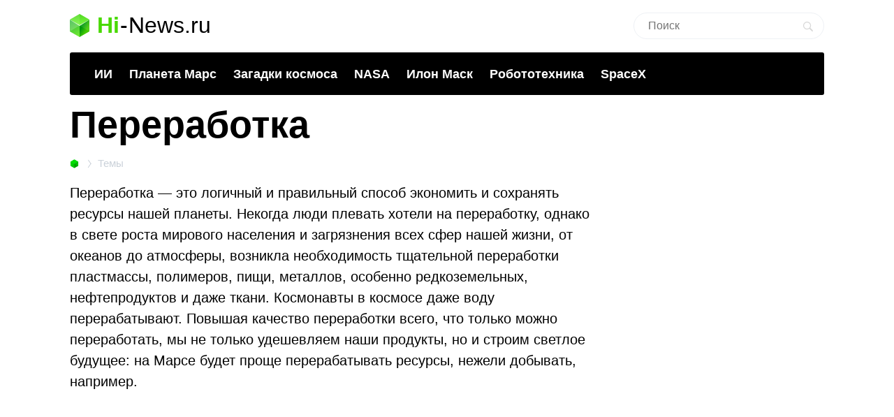

--- FILE ---
content_type: text/html; charset=UTF-8
request_url: https://hi-news.ru/tag/pererabotka
body_size: 18171
content:
<!DOCTYPE html><html lang=ru prefix="og: http://ogp.me/ns# "><head><meta charset="UTF-8"><meta name="viewport" content="width=device-width, initial-scale=1"><title>Переработка Переработка</title><meta property="og:title" content="Переработка Переработка"><meta property="twitter:title" content="Переработка Переработка"><link rel=icon href=https://hi-news.ru/wp-content/themes/101media/favicon/favicon.ico type=image/x-icon><link rel=apple-touch-icon href=https://hi-news.ru/wp-content/themes/101media/favicon/32.png><link rel=apple-touch-icon sizes=76x76 href=https://hi-news.ru/wp-content/themes/101media/favicon/76.png><link rel=apple-touch-icon sizes=120x120 href=https://hi-news.ru/wp-content/themes/101media/favicon/120.png><link rel=apple-touch-icon href=https://hi-news.ru/wp-content/themes/101media/favicon/192.png><link rel=android-touch-icon href=https://hi-news.ru/wp-content/themes/101media/favicon/192.png><meta property="og:site_name" content="hi-news.ru"><meta property="og:locale" content="ru_RU"><meta property="og:url" content="https://hi-news.ru/tag/pererabotka"><meta name='robots' content='max-image-preview:large'><link rel=amphtml href=https://hi-news.ru/tag/pererabotka/amp><meta name="generator" content="AMP for WP 1.0.77.35"><link rel=dns-prefetch href=//s.w.org><style id=global-styles-inline-css>/*<![CDATA[*/body{--wp--preset--color--black:#000;--wp--preset--color--cyan-bluish-gray:#abb8c3;--wp--preset--color--white:#fff;--wp--preset--color--pale-pink:#f78da7;--wp--preset--color--vivid-red:#cf2e2e;--wp--preset--color--luminous-vivid-orange:#ff6900;--wp--preset--color--luminous-vivid-amber:#fcb900;--wp--preset--color--light-green-cyan:#7bdcb5;--wp--preset--color--vivid-green-cyan:#00d084;--wp--preset--color--pale-cyan-blue:#8ed1fc;--wp--preset--color--vivid-cyan-blue:#0693e3;--wp--preset--color--vivid-purple:#9b51e0;--wp--preset--gradient--vivid-cyan-blue-to-vivid-purple:linear-gradient(135deg,rgba(6,147,227,1) 0%,rgb(155,81,224) 100%);--wp--preset--gradient--light-green-cyan-to-vivid-green-cyan:linear-gradient(135deg,rgb(122,220,180) 0%,rgb(0,208,130) 100%);--wp--preset--gradient--luminous-vivid-amber-to-luminous-vivid-orange:linear-gradient(135deg,rgba(252,185,0,1) 0%,rgba(255,105,0,1) 100%);--wp--preset--gradient--luminous-vivid-orange-to-vivid-red:linear-gradient(135deg,rgba(255,105,0,1) 0%,rgb(207,46,46) 100%);--wp--preset--gradient--very-light-gray-to-cyan-bluish-gray:linear-gradient(135deg,rgb(238,238,238) 0%,rgb(169,184,195) 100%);--wp--preset--gradient--cool-to-warm-spectrum:linear-gradient(135deg,rgb(74,234,220) 0%,rgb(151,120,209) 20%,rgb(207,42,186) 40%,rgb(238,44,130) 60%,rgb(251,105,98) 80%,rgb(254,248,76) 100%);--wp--preset--gradient--blush-light-purple:linear-gradient(135deg,rgb(255,206,236) 0%,rgb(152,150,240) 100%);--wp--preset--gradient--blush-bordeaux:linear-gradient(135deg,rgb(254,205,165) 0%,rgb(254,45,45) 50%,rgb(107,0,62) 100%);--wp--preset--gradient--luminous-dusk:linear-gradient(135deg,rgb(255,203,112) 0%,rgb(199,81,192) 50%,rgb(65,88,208) 100%);--wp--preset--gradient--pale-ocean:linear-gradient(135deg,rgb(255,245,203) 0%,rgb(182,227,212) 50%,rgb(51,167,181) 100%);--wp--preset--gradient--electric-grass:linear-gradient(135deg,rgb(202,248,128) 0%,rgb(113,206,126) 100%);--wp--preset--gradient--midnight:linear-gradient(135deg,rgb(2,3,129) 0%,rgb(40,116,252) 100%);--wp--preset--duotone--dark-grayscale:url('#wp-duotone-dark-grayscale');--wp--preset--duotone--grayscale:url('#wp-duotone-grayscale');--wp--preset--duotone--purple-yellow:url('#wp-duotone-purple-yellow');--wp--preset--duotone--blue-red:url('#wp-duotone-blue-red');--wp--preset--duotone--midnight:url('#wp-duotone-midnight');--wp--preset--duotone--magenta-yellow:url('#wp-duotone-magenta-yellow');--wp--preset--duotone--purple-green:url('#wp-duotone-purple-green');--wp--preset--duotone--blue-orange:url('#wp-duotone-blue-orange');--wp--preset--font-size--small:13px;--wp--preset--font-size--medium:20px;--wp--preset--font-size--large:36px;--wp--preset--font-size--x-large:42px}.has-black-color{color:var(--wp--preset--color--black) !important}.has-cyan-bluish-gray-color{color:var(--wp--preset--color--cyan-bluish-gray) !important}.has-white-color{color:var(--wp--preset--color--white) !important}.has-pale-pink-color{color:var(--wp--preset--color--pale-pink) !important}.has-vivid-red-color{color:var(--wp--preset--color--vivid-red) !important}.has-luminous-vivid-orange-color{color:var(--wp--preset--color--luminous-vivid-orange) !important}.has-luminous-vivid-amber-color{color:var(--wp--preset--color--luminous-vivid-amber) !important}.has-light-green-cyan-color{color:var(--wp--preset--color--light-green-cyan) !important}.has-vivid-green-cyan-color{color:var(--wp--preset--color--vivid-green-cyan) !important}.has-pale-cyan-blue-color{color:var(--wp--preset--color--pale-cyan-blue) !important}.has-vivid-cyan-blue-color{color:var(--wp--preset--color--vivid-cyan-blue) !important}.has-vivid-purple-color{color:var(--wp--preset--color--vivid-purple) !important}.has-black-background-color{background-color:var(--wp--preset--color--black) !important}.has-cyan-bluish-gray-background-color{background-color:var(--wp--preset--color--cyan-bluish-gray) !important}.has-white-background-color{background-color:var(--wp--preset--color--white) !important}.has-pale-pink-background-color{background-color:var(--wp--preset--color--pale-pink) !important}.has-vivid-red-background-color{background-color:var(--wp--preset--color--vivid-red) !important}.has-luminous-vivid-orange-background-color{background-color:var(--wp--preset--color--luminous-vivid-orange) !important}.has-luminous-vivid-amber-background-color{background-color:var(--wp--preset--color--luminous-vivid-amber) !important}.has-light-green-cyan-background-color{background-color:var(--wp--preset--color--light-green-cyan) !important}.has-vivid-green-cyan-background-color{background-color:var(--wp--preset--color--vivid-green-cyan) !important}.has-pale-cyan-blue-background-color{background-color:var(--wp--preset--color--pale-cyan-blue) !important}.has-vivid-cyan-blue-background-color{background-color:var(--wp--preset--color--vivid-cyan-blue) !important}.has-vivid-purple-background-color{background-color:var(--wp--preset--color--vivid-purple) !important}.has-black-border-color{border-color:var(--wp--preset--color--black) !important}.has-cyan-bluish-gray-border-color{border-color:var(--wp--preset--color--cyan-bluish-gray) !important}.has-white-border-color{border-color:var(--wp--preset--color--white) !important}.has-pale-pink-border-color{border-color:var(--wp--preset--color--pale-pink) !important}.has-vivid-red-border-color{border-color:var(--wp--preset--color--vivid-red) !important}.has-luminous-vivid-orange-border-color{border-color:var(--wp--preset--color--luminous-vivid-orange) !important}.has-luminous-vivid-amber-border-color{border-color:var(--wp--preset--color--luminous-vivid-amber) !important}.has-light-green-cyan-border-color{border-color:var(--wp--preset--color--light-green-cyan) !important}.has-vivid-green-cyan-border-color{border-color:var(--wp--preset--color--vivid-green-cyan) !important}.has-pale-cyan-blue-border-color{border-color:var(--wp--preset--color--pale-cyan-blue) !important}.has-vivid-cyan-blue-border-color{border-color:var(--wp--preset--color--vivid-cyan-blue) !important}.has-vivid-purple-border-color{border-color:var(--wp--preset--color--vivid-purple) !important}.has-vivid-cyan-blue-to-vivid-purple-gradient-background{background:var(--wp--preset--gradient--vivid-cyan-blue-to-vivid-purple) !important}.has-light-green-cyan-to-vivid-green-cyan-gradient-background{background:var(--wp--preset--gradient--light-green-cyan-to-vivid-green-cyan) !important}.has-luminous-vivid-amber-to-luminous-vivid-orange-gradient-background{background:var(--wp--preset--gradient--luminous-vivid-amber-to-luminous-vivid-orange) !important}.has-luminous-vivid-orange-to-vivid-red-gradient-background{background:var(--wp--preset--gradient--luminous-vivid-orange-to-vivid-red) !important}.has-very-light-gray-to-cyan-bluish-gray-gradient-background{background:var(--wp--preset--gradient--very-light-gray-to-cyan-bluish-gray) !important}.has-cool-to-warm-spectrum-gradient-background{background:var(--wp--preset--gradient--cool-to-warm-spectrum) !important}.has-blush-light-purple-gradient-background{background:var(--wp--preset--gradient--blush-light-purple) !important}.has-blush-bordeaux-gradient-background{background:var(--wp--preset--gradient--blush-bordeaux) !important}.has-luminous-dusk-gradient-background{background:var(--wp--preset--gradient--luminous-dusk) !important}.has-pale-ocean-gradient-background{background:var(--wp--preset--gradient--pale-ocean) !important}.has-electric-grass-gradient-background{background:var(--wp--preset--gradient--electric-grass) !important}.has-midnight-gradient-background{background:var(--wp--preset--gradient--midnight) !important}.has-small-font-size{font-size:var(--wp--preset--font-size--small) !important}.has-medium-font-size{font-size:var(--wp--preset--font-size--medium) !important}.has-large-font-size{font-size:var(--wp--preset--font-size--large) !important}.has-x-large-font-size{font-size:var(--wp--preset--font-size--x-large) !important}/*]]>*/</style><meta name="generator" content="WordPress 5.9"><meta name="robots" content="noyaca"><link rel=canonical href=https://hi-news.ru/tag/pererabotka><meta name="description" content="Переработка — это логичный и правильный способ экономить и сохранять ресурсы нашей планеты. Некогда люди плевать хотели на переработку, однако в свете роста ..."><meta property="og:description" content="Переработка — это логичный и правильный способ экономить и сохранять ресурсы нашей планеты. Некогда люди плевать хотели на переработку, однако в свете роста ..."><meta name="twitter:description" content="Переработка — это логичный и правильный способ экономить и сохранять ресурсы нашей планеты. Некогда люди плевать хотели на переработку, однако в свете роста ..."><style id=critical-css>body{font-size:14px;line-height:1}ol,ul{list-style:none;padding:0;margin:0}html,body{font:400 -apple-system,BlinkMacSystemFont,sans-serif}html,body,div,span,h1,p,a,code,img,ins,strong,b,form{margin:0;padding:0;border:0;font-size:100%;-webkit-text-size-adjust:100%;font-family:-apple-system,BlinkMacSystemFont,sans-serif;vertical-align:baseline;-webkit-font-smoothing:antialiased}body{font-size:14px;line-height:1;min-width:1124px}ol,ul{list-style:none;padding:0;margin:0}b,strong{font-weight:700}img{overflow:hidden;height:auto;max-width:100%;font:400 10px -apple-system,BlinkMacSystemFont,sans-serif}p{color:#000;margin-bottom:15px;font:400 20px/1.5 -apple-system,BlinkMacSystemFont,sans-serif}h1{color:#000;margin:0 0 28px 0;font:700 54px/1 -apple-system,BlinkMacSystemFont,sans-serif}#page{position:relative;width:1080px;margin:0 auto;padding:0 20px}#header{margin:20px auto 0}#header .logo{display:flex;margin-bottom:22px;position:relative;width:560px}.logo-icon{margin-right:11px}.logo .icon_logo{font-size:28px;height:1.18em}.logo-link{display:inherit}.logo-name{display:flex;font:32px/1 -apple-system,BlinkMacSystemFont,sans-serif;margin:0}.logo-name-green{color:#48d900;font-weight:600}.logo-name-black{color:#000;font-weight:300}.logo-name-dash{color:#000;margin:0 1px;font-weight:300}a{color:#F50;text-decoration:none;font-weight:500}#header .user{position:absolute;top:6px;right:20px}#header .user.anonymous-user .icon-lock{background:url(/wp-content/themes/101media/img/login.svg) no-repeat;width:18px;height:21px;display:block}#header form{position:absolute;right:60px;top:-2px}#header form input{border:1px solid #eef1f5;border-radius:63px;outline:none;padding:8px 35px 9px 20px;width:216px;-webkit-appearance:none;font:400 16px/19px -apple-system,BlinkMacSystemFont,sans-serif}#header form #searchsubmit{background-image:url(/wp-content/themes/101media/img/search_.svg);background-size:cover;opacity:0.15;border:none;height:15px;padding:0;position:absolute;right:16px;text-indent:-9999px;top:13px;width:15px}.trand{background-color:#000}.menu-trends-container{background-color:#000;padding:20px 35px 18px;border-radius:3px;border-top-left-radius:3px;border-top-right-radius:3px;margin-bottom:10px}.menu-trends-container .trand{height:auto;overflow:hidden;background-color:transparent;background-position:14px center;padding-right:0;width:auto}.menu-trends-container .trand li{display:inline-block;padding:0;height:auto}.menu-trends-container .trand li a{color:#fff;text-decoration:none;display:inline-block;padding-right:20px;font:700 18px/23px -apple-system,BlinkMacSystemFont,sans-serif}#content{width:calc(100% - 330px);float:left;margin-top:5px}.main-roll .item{position:relative;margin-bottom:53px}.main-roll .item{max-width:100%}.breadcrumbs{white-space:nowrap;margin-bottom:10px}.breadcrumbs li{display:inline}.breadcrumbs li+li:before{content:'';position:relative;display:inline-block;border-top:1px solid #CAD1D9;border-right:1px solid #CAD1D9;width:6px;height:6px;top:-1px;right:2px;margin:0 4px;transform:rotate(55deg) skew(20deg)}.breadcrumbs li a{color:#CAD1D9;font:400 15px/24px -apple-system,BlinkMacSystemFont,sans-serif}.breadcrumbs__logo span{font-size:0}.breadcrumbs__logo img{margin-bottom:-2px}.main-roll .item .cover{position:relative;margin-bottom:-3px;display:inline-block;width:100%}.main-roll .item .cover img{display:block;width:100%}.main-roll{border-bottom:1px solid #f2f2f2}#sidebar{width:300px;float:left;margin-left:30px}.banners-center{text-align:center}.banner-sidebar{margin:20px 0 20px}.sidebar-banner-telegram{display:block;border:1px solid #eee;border-radius:3px;padding:14px 24px;font-size:14px;line-height:normal;background:none;position:relative;overflow:hidden}.sidebar-banner-telegram strong{margin-bottom:6px;color:#151515;text-transform:uppercase;letter-spacing:.08em;word-wrap:break-word;font:700 16px -apple-system,BlinkMacSystemFont,sans-serif}.sidebar-banner-telegram span{display:block;color:#aaa;font:300 14px/20px -apple-system,BlinkMacSystemFont,sans-serif}.sidebar-banner-telegram svg{position:absolute;bottom:-20px;right:-20px}code{display:block;font-size:20px;line-height:1.5;margin:30px 0;padding:25px 30px;border-radius:3px;background-color:rgba(255,85,0,0.07)}.tag-roll h1{margin-bottom:17px;font-weight:700}.tag-roll .lead p{font:20px/1.5 -apple-system,BlinkMacSystemFont,sans-serif;margin-bottom:16px}.lead ul,.lead ol{font:400 20px/1.5 -apple-system,BlinkMacSystemFont,sans-serif;margin:0 0 30px 0}.lead ul li{position:relative;margin:0 0 10px 40px}.lead ol{counter-reset:list 0}.lead ol li{list-style:none;margin:0 0 10px 40px;position:relative}.archive .archive-img{float:right;margin-left:20px;width:140px;height:140px;border-radius:50%;object-fit:cover}.tags{margin-bottom:20px;padding-bottom:12px;border-bottom:1px solid rgba(213,221,230,0.4)}.tags a{display:inline-block;margin:0 8px 8px 0;padding:11px 15px;font-size:13px;line-height:1.1;color:#959EA6;background:rgba(172,182,191,0.08);border-radius:12px}.sticky-tag__header{color:#000;letter-spacing:0;margin:20px 0;font:700 34px/36px -apple-system,BlinkMacSystemFont,sans-serif}.sticky-tag{display:flex;flex-wrap:wrap;margin:0 -5px 10px}.sticky-tag .item{width:calc(33.33% - 10px);margin:0 5px 20px;font:700 13px/18px -apple-system,BlinkMacSystemFont,sans-serif}.sticky-tag .item .cover{position:relative}.sticky-tag .item .cover img{display:block}.sticky-tag .item .title{display:block;margin:10px 0 0;color:#000;line-height:1.15;display:-webkit-box;-webkit-line-clamp:2;-webkit-box-orient:vertical;overflow:hidden;text-overflow:ellipsis;font:500 16px -apple-system,BlinkMacSystemFont,sans-serif}.popular-post{margin:0 -20px 30px;padding:18px 20px;background-color:#000;border-radius:12px}.popular-post-title{font-size:34px;line-height:1;color:#fff;font-weight:600}.popular-post-list{display:flex;flex-wrap:wrap;margin:0 -8px}.popular-post-link{display:block}.popular-post-item{margin:18px 5px 10px;width:calc(33.33% - 10px)}.popular-post-picture{position:relative;padding-top:50%;margin-bottom:8px;background-color:#343233;border-radius:3px;overflow:hidden}.popular-post-count{position:absolute;bottom:10px;left:8px;background:#F50;border-radius:4px;color:#fff;padding:7px 12px;font:500 18px/1 -apple-system,BlinkMacSystemFont,sans-serif}.popular-post-count .icon{font-size:15px}.popular-post-descr{color:#fff;display:-webkit-box;-webkit-line-clamp:2;-webkit-box-orient:vertical;overflow:hidden;text-overflow:ellipsis;font:500 16px/1.2 -apple-system,BlinkMacSystemFont,sans-serif}.cover{position:relative}.searchform input{border:1px solid #f2f2f2;outline:none;padding:10px 0 10px 12px;width:180px;margin-bottom:7px;font:400 12px/15px -apple-system,BlinkMacSystemFont,sans-serif}.icon{display:inline-block;vertical-align:middle;size:1em;width:1em;height:1em;fill:currentColor}#main.main-section{display:flex;flex-wrap:wrap;margin-bottom:60px}#sidebar .widget{position:sticky;position:-webkit-sticky;top:25px}.sticky-tag .item .cover img{background-color:#f6f6f6}::-moz-focus-inner{border:0}.cover img{display:block}.menu-trends-container .trand{background-position:14px center}.widget{margin-bottom:32px}.banners-center{text-align:center}.sticky-tag .item img{border-radius:2px}</style><script>(function(w){"use strict";var loadCSS=function(href,before,media,attributes){var doc=w.document;var ss=doc.createElement("link");var ref;if(before){ref=before;}else{var refs=(doc.body||doc.getElementsByTagName("head")[0]).childNodes;ref=refs[refs.length-1];}var sheets=doc.styleSheets;if(attributes){for(var attributeName in attributes){if(attributes.hasOwnProperty(attributeName)){ss.setAttribute(attributeName,attributes[attributeName]);}}}ss.rel="stylesheet";ss.href=href;ss.media="only x";function ready(cb){if(doc.body){return cb();}setTimeout(function(){ready(cb);});}ready(function(){ref.parentNode.insertBefore(ss,(before?ref:ref.nextSibling));});var onloadcssdefined=function(cb){var resolvedHref=ss.href;var i=sheets.length;while(i--){if(sheets[i].href===resolvedHref){return cb();}}setTimeout(function(){onloadcssdefined(cb);});};function loadCB(){if(ss.addEventListener){ss.removeEventListener("load",loadCB);}ss.media=media||"all";}if(ss.addEventListener){ss.addEventListener("load",loadCB);}ss.onloadcssdefined=onloadcssdefined;onloadcssdefined(loadCB);return ss;};if(typeof exports!=="undefined"){exports.loadCSS=loadCSS;}else{w.loadCSS=loadCSS;}}(typeof global!=="undefined"?global:this));</script><script id=loadcss>loadCSS("https://hi-news.ru/wp-content/themes/101media/style.css?1597665258",document.getElementById("loadcss"));loadCSS("https://hi-news.ru/wp-content/themes/101media/app.css?1741087822",document.getElementById("loadcss"));loadCSS("https://hi-news.ru/wp-content/plugins/tag-sticky-post/css/plugin.css?1541770289",document.getElementById("loadcss"));</script> <link rel=stylesheet href=https://hi-news.ru/wp-content/themes/101media/css/table.css> <script src="https://hi-news.ru/wp-content/themes/101media/js/counters.js?v=2.0.1" defer></script> </head><body class="archive tag tag-pererabotka tag-499"><svg xmlns=http://www.w3.org/2000/svg style="position: absolute; width: 0; height: 0; clip: rect(0 0 0 0);"> <defs> <symbol id=arrow-left viewBox="0 0 9 15"> <path d="m8.7 6.6c-.1.2-.3.4-.6.4h-2.6v8h-2v-8h-2.6c-.3 0-.5-.2-.6-.4s-.1-.5 0-.8l4.1-5.8 4.2 5.8c.2.3.3.6.1.8"></path> </symbol> <symbol id=arrow-right viewBox="0 0 9 15"> <path d="m.1 8.4c.1-.2.4-.4.7-.4h2.7v-8h2.1v8h2.7c.3 0 .5.2.7.4 0 .2 0 .5-.1.8l-4.3 5.8-4.5-5.8c-.1-.3-.1-.6 0-.8"></path> </symbol> <symbol id=arrow-btn viewBox="0 0 24 24"> <path d="M13.293 7.293c-0.391 0.391-0.391 1.023 0 1.414l2.293 2.293h-7.586c-0.552 0-1 0.448-1 1s0.448 1 1 1h7.586l-2.293 2.293c-0.391 0.391-0.391 1.023 0 1.414 0.195 0.195 0.451 0.293 0.707 0.293s0.512-0.098 0.707-0.293l4.707-4.707-4.707-4.707c-0.391-0.391-1.023-0.391-1.414 0z"></path> </symbol> <symbol id=most-commented viewBox="0 0 27 27"> <path d="M0.4,8.9v10.9c0,0.7,0.6,1.3,1.3,1.3H9l5.5,5.3c0.2,0.2,0.1,0.2,0.1,0l1.1-5.3h0.8h1.6c0.7,0,1.3-0.6,1.3-1.3 V8.9c0-0.7-0.6-1.3-1.3-1.3H1.7C1,7.6,0.4,8.2,0.4,8.9z" fill=#ffffff /> <path d=M21.4,15.1h2.7c0.7,0,1.3-0.6,1.3-1.3V2.9c0-0.7-0.6-1.3-1.3-1.3H10.7c-0.7,0-1.3,0.6-1.3,1.3v2.7 fill=none stroke=#ffffff stroke-width=2.5 /> </symbol> <symbol id=small-commented viewBox="0 0 15 15"> <path d="M1.3,0C0.6,0,0,0.6,0,1.3v8.4C0,10.4,0.6,11,1.3,11C3,11,6,11,6.8,11l4.2,4l1-4c0.6,0,1.1,0,1.7,0	c0.7,0,1.3-0.6,1.3-1.3V1.3C15,0.6,14.4,0,13.7,0H1.3z"/> </symbol> <symbol id=logo viewBox="0 0 28 33"> <defs> <linearGradient id="SVGID_1_" gradientUnits="userSpaceOnUse" y1="786.3" x2="0" y2="803" gradientTransform="matrix(1 0 0 -1 0 803)"> <stop offset=0 stop-color=#73f731 /> <stop offset=1 stop-color=#3cd609 /> </linearGradient> <linearGradient id="SVGID_2_" gradientUnits="userSpaceOnUse" x1="1.125" y1="792.96" x2="12.664" y2="771.93" gradientTransform="matrix(1 0 0 -1 0 803)"> <stop offset=0 stop-color=#00a60e /> <stop offset=.994 stop-color=#4ce300 /> </linearGradient> <linearGradient id="SVGID_3_" gradientUnits="userSpaceOnUse" x1="17.43" y1="784.69" x2="24.362" y2="780.44" gradientTransform="matrix(1 0 0 -1 0 803)"> <stop offset=0 stop-color=#00990d /> <stop offset=1 stop-color=#43c900 /> </linearGradient> </defs> <path d=M28,8l-14,9L0,8l14-8L28,8z fill=url(#SVGID_1_) /> <path d=M0,8l14,8.5V33L0,25V8z fill=url(#SVGID_2_) /> <path d=M28,8l-14,8.5V33l14-8V8z fill=url(#SVGID_3_) /> <path d=M0,8l14,8.5V33L0,25V8z opacity=.2 fill=#ffffff /> <path d=M14,0l14,8v17l-14-8.5V0z opacity=.1 fill=#ffffff /> <path d=M14,0L0,8v17l14-8.5V0z opacity=.2 fill=#ffffff /> <path d=M14,17L0,8.1V8l14,8l14-8v0.1L14,17z fill=#ffffff /> </symbol> </defs> </svg><div id=page><div id=header data-no-ad=true><div class=logo> <a class=logo-link href=https://hi-news.ru ><div class=logo-icon> <svg class="icon icon_logo"> <use xlink:href=#logo></use> </svg></div><div class=logo-name><div class=logo-name-green>Hi</div><div class=logo-name-dash>-</div><div class=logo-name-black>News.ru</div></div> </a></div><form role=search method=get id=searchform class=searchform action=https://hi-news.ru/ style="right: 20px !important;"><div> <input type=text value name=s id=s class=s placeholder=Поиск><div id=searchsubmit class=searchsubmit name=searchform__button aria-label="Search Button"></div></div></form><div class="menu-trends-container single"><ul id=menu-trends class="trand single"><li id=menu-item-410997 class="menu-item menu-item-type-custom menu-item-object-custom menu-item-410997"><a href=https://hi-news.ru/tag/iskusstvennyj-intellekt>ИИ</a></li> <li id=menu-item-300869 class="menu-item menu-item-type-taxonomy menu-item-object-post_tag menu-item-300869"><a href=https://hi-news.ru/tag/mars>Планета Марс</a></li> <li id=menu-item-346590 class="menu-item menu-item-type-taxonomy menu-item-object-post_tag menu-item-346590"><a href=https://hi-news.ru/tag/zagadki-kosmosa>Загадки космоса</a></li> <li id=menu-item-304291 class="menu-item menu-item-type-taxonomy menu-item-object-post_tag menu-item-304291"><a href=https://hi-news.ru/tag/nasa>NASA</a></li> <li id=menu-item-305646 class="menu-item menu-item-type-taxonomy menu-item-object-post_tag menu-item-305646"><a href=https://hi-news.ru/tag/elon-musk>Илон Маск</a></li> <li id=menu-item-346591 class="menu-item menu-item-type-taxonomy menu-item-object-post_tag menu-item-346591"><a href=https://hi-news.ru/tag/robototexnika>Робототехника</a></li> <li id=menu-item-308753 class="menu-item menu-item-type-taxonomy menu-item-object-post_tag menu-item-308753"><a href=https://hi-news.ru/tag/spacex>SpaceX</a></li></ul></div></div><div id=main class=main-section><div id=content><div class="roll main-roll tag-roll"><h1>Переработка</h1><ol class=breadcrumbs data-no-ad=true> <li> <a class=breadcrumbs__logo href=https://hi-news.ru> <img src=https://hi-news.ru/wp-content/themes/101media/img/hi-apps_mini.jpg width=13 height=13 alt=Home> <span>Hi-News.ru</span> </a> </li> <li> <a href=https://hi-news.ru/tags title=tag> <span>Темы</span> </a> </li></ol><div class=lead><p>Переработка — это логичный и правильный способ экономить и сохранять ресурсы нашей планеты. Некогда люди плевать хотели на переработку, однако в свете роста мирового населения и загрязнения всех сфер нашей жизни, от океанов до атмосферы, возникла необходимость тщательной переработки пластмассы, полимеров, пищи, металлов, особенно редкоземельных, нефтепродуктов и даже ткани. Космонавты в космосе даже воду перерабатывают. Повышая качество переработки всего, что только можно переработать, мы не только удешевляем наши продукты, но и строим светлое будущее: на Марсе будет проще перерабатывать ресурсы, нежели добывать, например.</p></div><div class="tags related-tags"><div class=tags-list> <a rel=tag href=https://hi-news.ru/tag/chelovek>Человеческий вид</a><a rel=tag href=https://hi-news.ru/tag/biotoplivo>Биотопливо</a><a rel=tag href=https://hi-news.ru/tag/plastik>Пластик</a><a rel=tag href=https://hi-news.ru/tag/toplivo>Топливо</a><a rel=tag href=https://hi-news.ru/tag/metally>Химические элементы металлы</a><a rel=tag href=https://hi-news.ru/tag/zemlya>Планета Земля</a><a rel=tag href=https://hi-news.ru/tag/3d-printery>3D-принтеры</a><a rel=tag href=https://hi-news.ru/tag/yaponiya>Японские технологии</a><a rel=tag href=https://hi-news.ru/tag/nosimaya-elektronika>Носимая электроника</a><a rel=tag href=https://hi-news.ru/tag/tesla>Tesla</a></div></div><div class="items-wrap tag" data-no-ad=true></div><div class="items-wrap tag"><article class="item type-post post-312641 post status-publish format-standard has-post-thumbnail hentry category-robots tag-pererabotka" id=post-312641 data-no-ad=true><h2 class="post__title post__title_preview"> <a href=https://hi-news.ru/robots/video-robot-utilizator-raspoznaet-bumagu-plastik-i-metally-na-oshhup.html><span class=hash>#</span>видео | Робот-утилизатор распознает бумагу, пластик и металлы на ощупь.</a></h2><div class=info data-no-ad=true><div class=author>Рамис Ганиев</div> <span>∙ </span><div class=post__date-inner> <time class=post__date datetime=2019-04-11T11:15:38+00:00> 11.04.2019 </time></div></div><div class=cover-wrap><div class=cover> <a href=https://hi-news.ru/robots/video-robot-utilizator-raspoznaet-bumagu-plastik-i-metally-na-oshhup.html style="display: block;padding-top: 57.54%;position: relative;height: 0;" rel=nofollow title="<span class=hash>#</span>видео | Робот-утилизатор распознает бумагу, пластик и металлы на ощупь"> <img src=https://hi-news.ru/wp-content/uploads/2019/04/robot-650x374.jpg class="attachment-medium size-medium wp-post-image" alt="#видео | Робот-утилизатор распознает бумагу, пластик и металлы на ощупь. Фото." title="#видео | Робот-утилизатор распознает бумагу, пластик и металлы на ощупь." / style="position: absolute;top:0;left:0;right:0;bottom:0;width:100%;height:100%;object-fit:cover;">  </a></div></div><div class=text><p></p><p>Перед переработкой мусора для повторного использования, необходимо рассортировать их по типу материала, из которого он сделан. На данный момент этим занимаются специальные рабочие, и их труд крайне утомителен — мало того, что им могут попасться предметы с вредными веществами, так и работа сама по себе однообразна и скучна. В скором времени сортировкой мусора могут заняться роботы — в Лаборатории искусственного интеллекта Массачусетского университета создали конструкцию, которая может на ощупь отделять бумажный мусор от пластикового и металлического.</p> <a href=https://hi-news.ru/robots/video-robot-utilizator-raspoznaet-bumagu-plastik-i-metally-na-oshhup.html class=more-link rel=nofollow>Читать далее <svg class="icon icon-arrow-btn"><use xlink:href=#arrow-btn></use></svg></a></div></article><div class=af_advert_content style="height: 250px; background: #eee; margin-top: 20px; margin-bottom: 20px;"></div><article class="item type-post post-310842 post status-publish format-standard has-post-thumbnail hentry category-technology tag-okruzhayushhaya-sreda tag-pererabotka tag-plastik tag-ekologiya" id=post-310842 data-no-ad=true><h2 class="post__title post__title_preview"> <a href=https://hi-news.ru/technology/norvegiya-pererabatyvaet-97-plastikovyx-butylok-ee-metod-vpechatlyaet.html>Норвегия перерабатывает 97% пластиковых бутылок. Ее метод впечатляет.</a></h2><div class=info data-no-ad=true><div class=author>Рамис Ганиев</div> <span>∙ </span><div class=post__date-inner> <time class=post__date datetime=2019-03-11T10:01:07+00:00> 11.03.2019 </time></div></div><div class=cover-wrap><div class=cover> <a href=https://hi-news.ru/technology/norvegiya-pererabatyvaet-97-plastikovyx-butylok-ee-metod-vpechatlyaet.html style="display: block;padding-top: 57.54%;position: relative;height: 0;" rel=nofollow title="Норвегия перерабатывает 97% пластиковых бутылок. Ее метод впечатляет"> <img src=https://hi-news.ru/wp-content/uploads/2019/03/plastic_bottle-650x374.jpg data-src=https://hi-news.ru/wp-content/uploads/2019/03/plastic_bottle-650x374.jpg class="lazyload attachment-medium size-medium wp-post-image" alt="Норвегия перерабатывает 97% пластиковых бутылок. Ее метод впечатляет. Фото." loading=lazy title="Норвегия перерабатывает 97% пластиковых бутылок. Ее метод впечатляет." / style="position: absolute;top:0;left:0;right:0;bottom:0;width:100%;height:100%;object-fit:cover;">  </a></div></div><div class=text><p></p><p>В чем Норвегия преуспела лучше всех других стран, так это в переработке пластиковых отходов. Если в США уровень повторного использования пластика достигает только 30%, то в стране Северной Европы этот показатель достигает невообразимых 97%, причем в окружающую среду попадает только 1% отходов. Таких результатов удалось добиться благодаря компании Infinitum, которая придумала отличную стратегию для мотивации людей сдавать бутылки на переработку.</p> <a href=https://hi-news.ru/technology/norvegiya-pererabatyvaet-97-plastikovyx-butylok-ee-metod-vpechatlyaet.html class=more-link rel=nofollow>Читать далее <svg class="icon icon-arrow-btn"><use xlink:href=#arrow-btn></use></svg></a></div></article><div class=af_advert_content style="height: 250px; background: #eee; margin-top: 20px; margin-bottom: 20px;"></div><article class="item type-post post-309247 post status-publish format-standard has-post-thumbnail hentry category-technology tag-materialy tag-pererabotka tag-ekologiya" id=post-309247 data-no-ad=true><h2 class="post__title post__title_preview"> <a href=https://hi-news.ru/technology/najden-prostoj-sposob-prevrashhat-plastikovye-otxody-v-toplivo.html>Найден простой способ превращать пластиковые отходы в топливо.</a></h2><div class=info data-no-ad=true><div class=author>Рамис Ганиев</div> <span>∙ </span><div class=post__date-inner> <time class=post__date datetime=2019-02-10T13:00:16+00:00> 10.02.2019 </time></div></div><div class=cover-wrap><div class=cover> <a href=https://hi-news.ru/technology/najden-prostoj-sposob-prevrashhat-plastikovye-otxody-v-toplivo.html style="display: block;padding-top: 57.54%;position: relative;height: 0;" rel=nofollow title="Найден простой способ превращать пластиковые отходы в топливо"> <img src=https://hi-news.ru/wp-content/uploads/2019/02/trash_1-650x374.jpg data-src=https://hi-news.ru/wp-content/uploads/2019/02/trash_1-650x374.jpg class="lazyload attachment-medium size-medium wp-post-image" alt="Найден простой способ превращать пластиковые отходы в топливо. Фото." loading=lazy title="Найден простой способ превращать пластиковые отходы в топливо." / style="position: absolute;top:0;left:0;right:0;bottom:0;width:100%;height:100%;object-fit:cover;">  </a></div></div><div class=text><p></p><p>Самая глобальная и одна из самых страшных проблем, с которой сталкивается сейчас Земля — это обилие пластиковых отходов. По расчетам экологов, на свалках и океанах на данный момент находится около 5 миллиардов тонн пластика, выделяющего токсичные химические вещества и загрязняющего места обитания животных и людей. Ученые ищут способ устранить эту проблему: кто-то создает <a href=https://hi-news.ru/eto-interesno/razrabotan-biorazlagaemyj-plastik-iz-kartofelya.html>экологические материалы</a>, а кто-то придумывает технологии для превращения отходов в топливо. Своей новой разработкой недавно поделилась группа химиков из Университета Пердью.</p> <a href=https://hi-news.ru/technology/najden-prostoj-sposob-prevrashhat-plastikovye-otxody-v-toplivo.html class=more-link rel=nofollow>Читать далее <svg class="icon icon-arrow-btn"><use xlink:href=#arrow-btn></use></svg></a></div></article><div class=af_advert_content style="height: 250px; background: #eee; margin-top: 20px; margin-bottom: 20px;"></div><article class="item type-post post-293349 post status-publish format-standard has-post-thumbnail hentry category-technology tag-bakterii tag-pererabotka" id=post-293349 data-no-ad=true><h2 class="post__title post__title_preview"> <a href=https://hi-news.ru/technology/bakterii-budut-proizvodit-ekologicheski-chistuyu-tkan-iz-otxodov.html>Бактерии будут производить экологически чистую ткань из отходов.</a></h2><div class=info data-no-ad=true><div class=author>Владимир Кузнецов</div> <span>∙ </span><div class=post__date-inner> <time class=post__date datetime=2018-06-04T16:30:48+00:00> 04.06.2018 </time></div></div><div class=cover-wrap><div class=cover> <a href=https://hi-news.ru/technology/bakterii-budut-proizvodit-ekologicheski-chistuyu-tkan-iz-otxodov.html style="display: block;padding-top: 56.77%;position: relative;height: 0;" rel=nofollow title="Бактерии будут производить экологически чистую ткань из отходов"> <img src=https://hi-news.ru/wp-content/uploads/2018/06/tkan-e1528109456461-650x369.jpg data-src=https://hi-news.ru/wp-content/uploads/2018/06/tkan-e1528109456461-650x369.jpg class="lazyload attachment-medium size-medium wp-post-image" alt="Бактерии будут производить экологически чистую ткань из отходов. Фото." loading=lazy title="Бактерии будут производить экологически чистую ткань из отходов." / style="position: absolute;top:0;left:0;right:0;bottom:0;width:100%;height:100%;object-fit:cover;">  </a></div></div><div class=text><p align=center></p><p>С каждым днем использование различных материалов для вторичной переработки становится все популярнее. И не только с целью следования тренду, но и для того, чтобы сделать нашу планету действительно чище и лучше. К примеру, одна из австралийских компаний под названием Nanollose намерена производить экологически чистую ткань из отходов кокосовой промышленности.</p> <a href=https://hi-news.ru/technology/bakterii-budut-proizvodit-ekologicheski-chistuyu-tkan-iz-otxodov.html class=more-link rel=nofollow>Читать далее <svg class="icon icon-arrow-btn"><use xlink:href=#arrow-btn></use></svg></a></div></article><div class=af_advert_content style="height: 250px; background: #eee; margin-top: 20px; margin-bottom: 20px;"></div><article class="item type-post post-274578 post status-publish format-standard has-post-thumbnail hentry category-technology tag-pererabotka tag-ekologiya" id=post-274578 data-no-ad=true><h2 class="post__title post__title_preview"> <a href=https://hi-news.ru/technology/v-niderlandax-poyavilas-velosipednaya-dorozhka-iz-tualetnoj-bumagi.html>В Нидерландах появилась велосипедная дорожка из туалетной бумаги.</a></h2><div class=info data-no-ad=true><div class=author>Николай Хижняк</div> <span>∙ </span><div class=post__date-inner> <time class=post__date datetime=2017-10-19T16:30:31+00:00> 19.10.2017 </time></div></div><div class=cover-wrap><div class=cover> <a href=https://hi-news.ru/technology/v-niderlandax-poyavilas-velosipednaya-dorozhka-iz-tualetnoj-bumagi.html style="display: block;padding-top: 75.08%;position: relative;height: 0;" rel=nofollow title="В Нидерландах появилась велосипедная дорожка из туалетной бумаги"> <img src=https://hi-news.ru/wp-content/uploads/2017/10/Bicycle-highway-650x488.jpg data-src=https://hi-news.ru/wp-content/uploads/2017/10/Bicycle-highway-650x488.jpg class="lazyload attachment-medium size-medium wp-post-image" alt="В Нидерландах появилась велосипедная дорожка из туалетной бумаги. Фото." loading=lazy title="В Нидерландах появилась велосипедная дорожка из туалетной бумаги." / style="position: absolute;top:0;left:0;right:0;bottom:0;width:100%;height:100%;object-fit:cover;">  </a></div></div><div class=text><p></p><p>Как вам идея использования переработанной туалетной бумаги для прокладки велосипедных дорожек? Пока вы все думаете, в Нидерландах для себя уже нашли ответ на этот вопрос, благодаря инновационной схеме переработки использованного материала. Согласно статистике, в этой стране ежегодно используется около 180 000 тонн туалетной бумаги. Две местные компании &#8212; CirTec и KNN Cellulose – разработали технологию переработки туалетной бумаги в дорожно-строительный материал.</p> <a href=https://hi-news.ru/technology/v-niderlandax-poyavilas-velosipednaya-dorozhka-iz-tualetnoj-bumagi.html class=more-link rel=nofollow>Читать далее <svg class="icon icon-arrow-btn"><use xlink:href=#arrow-btn></use></svg></a></div></article><div class=af_advert_content style="height: 250px; background: #eee; margin-top: 20px; margin-bottom: 20px;"></div><article class="item type-post post-267730 post status-publish format-standard has-post-thumbnail hentry category-science tag-pererabotka tag-zemlya tag-toplivo" id=post-267730 data-no-ad=true><h2 class="post__title post__title_preview"> <a href=https://hi-news.ru/science/kak-prevratit-uglekislyj-gaz-v-toplivo.html>Как превратить углекислый газ в топливо?</a></h2><div class=info data-no-ad=true><div class=author>Владимир Кузнецов</div> <span>∙ </span><div class=post__date-inner> <span class=post__date> 01.08.2017, </span> <time class=post__date-update datetime=2022-03-13T17:29:09+00:00> обновлено 13.03.2022 </time></div></div><div class=cover-wrap><div class=cover> <a href=https://hi-news.ru/science/kak-prevratit-uglekislyj-gaz-v-toplivo.html style="display: block;padding-top: 56.31%;position: relative;height: 0;" rel=nofollow title="Как превратить углекислый газ в топливо?"> <img src=https://hi-news.ru/wp-content/uploads/2017/08/co2-650x366.jpg data-src=https://hi-news.ru/wp-content/uploads/2017/08/co2-650x366.jpg class="lazyload attachment-medium size-medium wp-post-image" alt="Как превратить углекислый газ в топливо? Фото." loading=lazy title="Как превратить углекислый газ в топливо?" / style="position: absolute;top:0;left:0;right:0;bottom:0;width:100%;height:100%;object-fit:cover;">  </a></div></div><div class=text><p align=center></p><p>Многочисленные газы, выделяемые заводами, фабриками, и просто автомобилями, все больше загрязняют атмосферу Земли. По данным метеостанций Национального управления океанических и атмосферных исследований (NOAA), в 2020 году на Земле был зафиксирован рекордный уровень концентрации углекислого газа — 412,5 молекулы на 1 миллион. Это на 2,6 частицы больше, чем в 2019 году. Для борьбы с вредными для людей и природы выбросами, предприятия используют разнообразные фильтры, компании разрабатывают электрические автомобили и придумывают безотходные технологии производства. Однако, в большинстве случаев, это не дает особо заметных результатов. Но что, если вредные газы можно использовать для производства топлива? Такие технологии уже существуют, и о них мы сейчас и поговорим.</p> <a href=https://hi-news.ru/science/kak-prevratit-uglekislyj-gaz-v-toplivo.html class=more-link rel=nofollow>Читать далее <svg class="icon icon-arrow-btn"><use xlink:href=#arrow-btn></use></svg></a></div></article><div class=af_advert_content style="height: 250px; background: #eee; margin-top: 20px; margin-bottom: 20px;"></div><article class="item type-post post-259204 post status-publish format-standard has-post-thumbnail hentry category-technology tag-tesla tag-future tag-pererabotka tag-usa tag-elon-mask" id=post-259204 data-no-ad=true><h2 class="post__title post__title_preview"> <a href=https://hi-news.ru/technology/sotrudniki-tesla-osnovali-startap-po-pererabotke-vtorsyrya.html>Сотрудники Tesla основали стартап по переработке вторсырья.</a></h2><div class=info data-no-ad=true><div class=author>Вячеслав Ларионов</div> <span>∙ </span><div class=post__date-inner> <span class=post__date> 03.05.2017, </span> <time class=post__date-update datetime=2024-09-15T00:46:06+00:00> обновлено 15.09.2024 </time></div></div><div class=cover-wrap><div class=cover> <a href=https://hi-news.ru/technology/sotrudniki-tesla-osnovali-startap-po-pererabotke-vtorsyrya.html style="display: block;padding-top: 56.46%;position: relative;height: 0;" rel=nofollow title="Сотрудники Tesla основали стартап по переработке вторсырья"> <img src=https://hi-news.ru/wp-content/uploads/2017/05/2992d638619dc7bd05042f682c3debf5-650x367.jpg data-src=https://hi-news.ru/wp-content/uploads/2017/05/2992d638619dc7bd05042f682c3debf5-650x367.jpg class="lazyload attachment-medium size-medium wp-post-image" alt="Сотрудники Tesla основали стартап по переработке вторсырья. Фото." loading=lazy title="Сотрудники Tesla основали стартап по переработке вторсырья." / style="position: absolute;top:0;left:0;right:0;bottom:0;width:100%;height:100%;object-fit:cover;">  </a></div></div><div class=text><p align=center></p><p>У руля новой компании стоят два топ-менеджера Tesla &#8212; её исполнительный директор Джейкоб Штраубель и куратор проектов Эндрю Стивенсон. Reuters сообщает, что свою связь с Tesla новый стартап не афиширует, но тем не менее может быть тесно связан с компанией Илона Маска. Основной тип деятельности Redwood Materials &#8212; переработка вторичного сырья.</p> <a href=https://hi-news.ru/technology/sotrudniki-tesla-osnovali-startap-po-pererabotke-vtorsyrya.html class=more-link rel=nofollow>Читать далее <svg class="icon icon-arrow-btn"><use xlink:href=#arrow-btn></use></svg></a></div></article><div class=af_advert_content style="height: 250px; background: #eee; margin-top: 20px; margin-bottom: 20px;"></div><article class="item type-post post-236149 post status-publish format-standard has-post-thumbnail hentry category-gadgets tag-nosimaya-elektronika tag-pererabotka tag-yaponiya" id=post-236149 data-no-ad=true><h2 class="post__title post__title_preview"> <a href=https://hi-news.ru/gadgets/yaponcy-podumyvayut-pereplavit-staruyu-elektroniku-na-olimpijskie-medali.html>Японцы подумывают переплавить старую электронику на олимпийские медали.</a></h2><div class=info data-no-ad=true><div class=author>Вячеслав Ларионов</div> <span>∙ </span><div class=post__date-inner> <time class=post__date datetime=2016-08-23T15:00:10+00:00> 23.08.2016 </time></div></div><div class=cover-wrap><div class=cover> <a href=https://hi-news.ru/gadgets/yaponcy-podumyvayut-pereplavit-staruyu-elektroniku-na-olimpijskie-medali.html style="display: block;padding-top: 66.62%;position: relative;height: 0;" rel=nofollow title="Японцы подумывают переплавить старую электронику на олимпийские медали"> <img src=https://hi-news.ru/wp-content/uploads/2016/08/свалка-электроники-electronic-waste-650x433.jpg data-src=https://hi-news.ru/wp-content/uploads/2016/08/свалка-электроники-electronic-waste-650x433.jpg class="lazyload attachment-medium size-medium wp-post-image" alt="Японцы подумывают переплавить старую электронику на олимпийские медали. Фото." loading=lazy title="Японцы подумывают переплавить старую электронику на олимпийские медали." / style="position: absolute;top:0;left:0;right:0;bottom:0;width:100%;height:100%;object-fit:cover;">  </a></div></div><div class=text><p align=center></p><p>Издание Nikkei сообщает, что на летних Олимпийских играх в Токио, которые состоятся в 2020 году, возможно, будут вручать медали, изготовленные из переработанной электроники. Сейчас рассматриваются различные варианты, которые позволят собрать достаточно старых гаджетов и переплавить их для нужд Олимпиады.</p> <a href=https://hi-news.ru/gadgets/yaponcy-podumyvayut-pereplavit-staruyu-elektroniku-na-olimpijskie-medali.html class=more-link rel=nofollow>Читать далее <svg class="icon icon-arrow-btn"><use xlink:href=#arrow-btn></use></svg></a></div></article><div class=af_advert_content style="height: 250px; background: #eee; margin-top: 20px; margin-bottom: 20px;"></div><article class="item type-post post-217179 post status-publish format-standard has-post-thumbnail hentry category-technology tag-3d-printery tag-pererabotka" id=post-217179 data-no-ad=true><h2 class="post__title post__title_preview"> <a href=https://hi-news.ru/technology/adidas-predstavila-napechatannye-na-3d-printere-krossovki-iz-okeanskogo-musora.html>Adidas представила напечатанные на 3D-принтере кроссовки из океанского мусора.</a></h2><div class=info data-no-ad=true><div class=author>Андрей Барабаш</div> <span>∙ </span><div class=post__date-inner> <time class=post__date datetime=2015-12-09T16:30:22+00:00> 09.12.2015 </time></div></div><div class=cover-wrap><div class=cover> <a href=https://hi-news.ru/technology/adidas-predstavila-napechatannye-na-3d-printere-krossovki-iz-okeanskogo-musora.html style="display: block;padding-top: 58.15%;position: relative;height: 0;" rel=nofollow title="Adidas представила напечатанные на 3D-принтере кроссовки из океанского мусора"> <img src=https://hi-news.ru/wp-content/uploads/2015/12/adidasparleylede-650x378.jpg data-src=https://hi-news.ru/wp-content/uploads/2015/12/adidasparleylede-650x378.jpg class="lazyload attachment-medium size-medium wp-post-image" alt="Adidas представила напечатанные на 3D-принтере кроссовки из океанского мусора. Фото." loading=lazy title="Adidas представила напечатанные на 3D-принтере кроссовки из океанского мусора." / style="position: absolute;top:0;left:0;right:0;bottom:0;width:100%;height:100%;object-fit:cover;">  </a></div></div><div class=text><p></p><p>Компания Adidas активно работает над поиском вариантов использования современных технологий переработки отходов при производстве обуви. Так, этим летом компания <a href=https://hi-news.ru/technology/adidas-vypustil-krossovki-iz-okeanskogo-musora.html>представила</a> обувь, практически целиком выполненную из океанского мусора. Этот продукт ознаменовал начало сотрудничества между Adidas и Parley &#8212; организацией, сражающейся против загрязнения мирового океана.</p> <a href=https://hi-news.ru/technology/adidas-predstavila-napechatannye-na-3d-printere-krossovki-iz-okeanskogo-musora.html class=more-link rel=nofollow>Читать далее <svg class="icon icon-arrow-btn"><use xlink:href=#arrow-btn></use></svg></a></div></article><div class=af_advert_content style="height: 250px; background: #eee; margin-top: 20px; margin-bottom: 20px;"></div><article class="item type-post post-163981 post status-publish format-standard has-post-thumbnail hentry category-technology tag-pererabotka" id=post-163981 data-no-ad=true><h2 class="post__title post__title_preview"> <a href=https://hi-news.ru/technology/v-britanskom-universitete-postroen-polnocennyj-dom-iz-musora.html>В британском университете построен полноценный дом из мусора.</a></h2><div class=info data-no-ad=true><div class=author>Артем Батогов</div> <span>∙ </span><div class=post__date-inner> <time class=post__date datetime=2014-06-23T20:30:06+00:00> 23.06.2014 </time></div></div><div class=cover-wrap><div class=cover> <a href=https://hi-news.ru/technology/v-britanskom-universitete-postroen-polnocennyj-dom-iz-musora.html style="display: block;padding-top: 71.38%;position: relative;height: 0;" rel=nofollow title="В британском университете построен полноценный дом из мусора"> <img src=https://hi-news.ru/wp-content/uploads/2014/06/Brighton-Waste-House-1-650x464.jpg data-src=https://hi-news.ru/wp-content/uploads/2014/06/Brighton-Waste-House-1-650x464.jpg class="lazyload attachment-medium size-medium wp-post-image" alt="В британском университете построен полноценный дом из мусора. Фото." loading=lazy title="В британском университете построен полноценный дом из мусора." / style="position: absolute;top:0;left:0;right:0;bottom:0;width:100%;height:100%;object-fit:cover;">  </a></div></div><div class=text><p></p><p> На первый взгляд этот дом выглядит вполне обычным, однако на самом деле это не так. Если приглядеться ближе, то можно заметить, что двухэтажное <a href=https://hi-news.ru/technology/10-samyx-strannyx-sooruzhenij-sovremennogo-mira.html target=_blank>сооружение</a> построено почти полностью из <a href=https://hi-news.ru/technology/uchenye-nashli-sposob-pererabotki-plastikovyx-paketov-v-razlichnye-vidy-topliva.html target=_blank>бытового мусора</a>.</p> <a href=https://hi-news.ru/technology/v-britanskom-universitete-postroen-polnocennyj-dom-iz-musora.html class=more-link rel=nofollow>Читать далее <svg class="icon icon-arrow-btn"><use xlink:href=#arrow-btn></use></svg></a></div></article><div class=af_advert_content style="height: 250px; background: #eee; margin-top: 20px; margin-bottom: 20px;"></div><article class="item type-post post-157870 post status-publish format-standard has-post-thumbnail hentry category-entertainment tag-pererabotka tag-zemlya tag-chelovek" id=post-157870 data-no-ad=true><h2 class="post__title post__title_preview"> <a href=https://hi-news.ru/entertainment/video-dnya-arkadnyj-avtomat-prinimayushhij-vmesto-monet-pustye-plastikovye-butylki.html><span class=hash>#</span>видео дня | Аркадный автомат, принимающий вместо монет пустые пластиковые бутылки.</a></h2><div class=info data-no-ad=true><div class=author>Николай Хижняк</div> <span>∙ </span><div class=post__date-inner> <time class=post__date datetime=2014-05-02T20:00:33+00:00> 02.05.2014 </time></div></div><div class=cover-wrap><div class=cover> <a href=https://hi-news.ru/entertainment/video-dnya-arkadnyj-avtomat-prinimayushhij-vmesto-monet-pustye-plastikovye-butylki.html style="display: block;padding-top: 56.31%;position: relative;height: 0;" rel=nofollow title="<span class=hash>#</span>видео дня | Аркадный автомат, принимающий вместо монет пустые пластиковые бутылки"> <img src=https://hi-news.ru/wp-content/uploads/2014/04/coca-cola-650x366.jpg data-src=https://hi-news.ru/wp-content/uploads/2014/04/coca-cola-650x366.jpg class="lazyload attachment-medium size-medium wp-post-image" alt="#видео дня | Аркадный автомат, принимающий вместо монет пустые пластиковые бутылки. Фото." loading=lazy title="#видео дня | Аркадный автомат, принимающий вместо монет пустые пластиковые бутылки." / style="position: absolute;top:0;left:0;right:0;bottom:0;width:100%;height:100%;object-fit:cover;">  </a></div></div><div class=text><p></p><p> Иногда все, что нужно для того, чтобы подбить людей на поддержку программы переработки мусора &#8212; это немного креатива. Как вам идея использовать вместо четвертаков пустые полулитровые бутылки от «Кока-колы» в качестве «монеток» для игры в уличном аркадном автомате?</p> <a href=https://hi-news.ru/entertainment/video-dnya-arkadnyj-avtomat-prinimayushhij-vmesto-monet-pustye-plastikovye-butylki.html class=more-link rel=nofollow>Читать далее <svg class="icon icon-arrow-btn"><use xlink:href=#arrow-btn></use></svg></a></div></article><div class=af_advert_content style="height: 250px; background: #eee; margin-top: 20px; margin-bottom: 20px;"></div><article class="item type-post post-155993 post status-publish format-standard has-post-thumbnail hentry category-technology tag-pererabotka tag-metally" id=post-155993 data-no-ad=true><h2 class="post__title post__title_preview"> <a href=https://hi-news.ru/technology/finskie-uchenye-vosstanovyat-zoloto-iz-staryx-telefonov-pri-pomoshhi-gribov.html>Финские ученые восстановят золото из старых телефонов при помощи грибов.</a></h2><div class=info data-no-ad=true><div class=author>Артем Батогов</div> <span>∙ </span><div class=post__date-inner> <time class=post__date datetime=2014-04-17T16:00:36+00:00> 17.04.2014 </time></div></div><div class=cover-wrap><div class=cover> <a href=https://hi-news.ru/technology/finskie-uchenye-vosstanovyat-zoloto-iz-staryx-telefonov-pri-pomoshhi-gribov.html style="display: block;padding-top: 55.23%;position: relative;height: 0;" rel=nofollow title="Финские ученые восстановят золото из старых телефонов при помощи грибов"> <img src=https://hi-news.ru/wp-content/uploads/2014/04/phonepile-650x359.jpg data-src=https://hi-news.ru/wp-content/uploads/2014/04/phonepile-650x359.jpg class="lazyload attachment-medium size-medium wp-post-image" alt="Финские ученые восстановят золото из старых телефонов при помощи грибов. Фото." loading=lazy title="Финские ученые восстановят золото из старых телефонов при помощи грибов." / style="position: absolute;top:0;left:0;right:0;bottom:0;width:100%;height:100%;object-fit:cover;">  </a></div></div><div class=text><p></p><p> Устаревание мобильных устройств происходит очень стремительно и ежедневно множество из них, будучи даже в исправном состоянии, отправляется в утиль. Как известно, в микросхемах внутри телефона содержится определенное количество золота, серебра, меди и других металлов. Может, целесообразно было бы извлекать ценные металлы из электроники перед уничтожением?</p> <a href=https://hi-news.ru/technology/finskie-uchenye-vosstanovyat-zoloto-iz-staryx-telefonov-pri-pomoshhi-gribov.html class=more-link rel=nofollow>Читать далее <svg class="icon icon-arrow-btn"><use xlink:href=#arrow-btn></use></svg></a></div></article><div class=af_advert_content style="height: 250px; background: #eee; margin-top: 20px; margin-bottom: 20px;"></div><article class="item type-post post-148376 post status-publish format-standard has-post-thumbnail hentry category-technology tag-pererabotka tag-plastik tag-toplivo" id=post-148376 data-no-ad=true><h2 class="post__title post__title_preview"> <a href=https://hi-news.ru/technology/uchenye-nashli-sposob-pererabotki-plastikovyx-paketov-v-razlichnye-vidy-topliva.html>Ученые нашли способ переработки пластиковых пакетов в различные виды топлива.</a></h2><div class=info data-no-ad=true><div class=author>Николай Хижняк</div> <span>∙ </span><div class=post__date-inner> <time class=post__date datetime=2014-02-15T10:00:27+00:00> 15.02.2014 </time></div></div><div class=cover-wrap><div class=cover> <a href=https://hi-news.ru/technology/uchenye-nashli-sposob-pererabotki-plastikovyx-paketov-v-razlichnye-vidy-topliva.html style="display: block;padding-top: 71.38%;position: relative;height: 0;" rel=nofollow title="Ученые нашли способ переработки пластиковых пакетов в различные виды топлива"> <img src=https://hi-news.ru/wp-content/uploads/2014/02/plastic-bag-diesel-650x464.jpg data-src=https://hi-news.ru/wp-content/uploads/2014/02/plastic-bag-diesel-650x464.jpg class="lazyload attachment-medium size-medium wp-post-image" alt="Ученые нашли способ переработки пластиковых пакетов в различные виды топлива. Фото." loading=lazy title="Ученые нашли способ переработки пластиковых пакетов в различные виды топлива." / style="position: absolute;top:0;left:0;right:0;bottom:0;width:100%;height:100%;object-fit:cover;">  </a></div></div><div class=text><p></p><p>Несмотря на попытки сократить их использование, а в некоторых странах эти попытки предпринимаются через различные запреты и даже денежные штрафы, миллионы пластиковых пакетов ежегодно заполняют свалки, загрязняют моря и океаны. К счастью, пока еще не все потеряно. Надежда на решение этой проблемы заключается не только в том, что пластиковые пакеты рассматриваются учеными некоторых стран как потенциально богатый источник для производства углеткани и углеродных нанотрубок, но и в том, что такие продукты можно использовать для производства разного рода горючего топлива.</p> <a href=https://hi-news.ru/technology/uchenye-nashli-sposob-pererabotki-plastikovyx-paketov-v-razlichnye-vidy-topliva.html class=more-link rel=nofollow>Читать далее <svg class="icon icon-arrow-btn"><use xlink:href=#arrow-btn></use></svg></a></div></article><div class=af_advert_content style="height: 250px; background: #eee; margin-top: 20px; margin-bottom: 20px;"></div><article class="item type-post post-132920 post status-publish format-standard has-post-thumbnail hentry category-technology tag-biotoplivo tag-pererabotka tag-chelovek" id=post-132920 data-no-ad=true><h2 class="post__title post__title_preview"> <a href=https://hi-news.ru/technology/bezgranichnyj-istochnik-energii-naxoditsya-pryamo-pod-nami.html>Безграничный источник энергии находится прямо под нами.</a></h2><div class=info data-no-ad=true><div class=author>Николай Хижняк</div> <span>∙ </span><div class=post__date-inner> <time class=post__date datetime=2013-10-29T23:00:19+00:00> 29.10.2013 </time></div></div><div class=cover-wrap><div class=cover> <a href=https://hi-news.ru/technology/bezgranichnyj-istochnik-energii-naxoditsya-pryamo-pod-nami.html style="display: block;padding-top: 66.62%;position: relative;height: 0;" rel=nofollow title="Безграничный источник энергии находится прямо под нами"> <img src=https://hi-news.ru/wp-content/uploads/2013/10/toilet-650x433.jpg data-src=https://hi-news.ru/wp-content/uploads/2013/10/toilet-650x433.jpg class="lazyload attachment-medium size-medium wp-post-image" alt="Безграничный источник энергии находится прямо под нами. Фото." loading=lazy title="Безграничный источник энергии находится прямо под нами." / style="position: absolute;top:0;left:0;right:0;bottom:0;width:100%;height:100%;object-fit:cover;">  </a></div></div><div class=text><p></p><p>Человеческие экскременты не зря называют «отходами». Помимо тех безумцев, которые используют собственную урину в лечебных целях, человек на самом деле долгое время не мог найти никаких удачных способов использовать свои собственные отходы. До недавнего времени, когда люди научились использовать ту же мочу <a href=https://hi-news.ru/technology/uchenye-nauchilis-proizvodit-elektrichestvo-dlya-zaryadki-smartfonov-iz-mochi.html>для производства электричества</a>. Однако сегодня речь пойдет о более твердых отходах нашей жизнедеятельности.</p> <a href=https://hi-news.ru/technology/bezgranichnyj-istochnik-energii-naxoditsya-pryamo-pod-nami.html class=more-link rel=nofollow>Читать далее <svg class="icon icon-arrow-btn"><use xlink:href=#arrow-btn></use></svg></a></div></article><div class=af_advert_content style="height: 250px; background: #eee; margin-top: 20px; margin-bottom: 20px;"></div><article class="item type-post post-106136 post status-publish format-standard has-post-thumbnail hentry category-technology tag-pererabotka" id=post-106136 data-no-ad=true><h2 class="post__title post__title_preview"> <a href=https://hi-news.ru/technology/uchenye-nashli-odno-iz-podxodyashhix-reshenij-voprosa-vsemirnogo-goloda.html>Ученые нашли одно из подходящих решений вопроса всемирного голода.</a></h2><div class=info data-no-ad=true><div class=author>Николай Хижняк</div> <span>∙ </span><div class=post__date-inner> <time class=post__date datetime=2013-04-23T10:00:20+00:00> 23.04.2013 </time></div></div><div class=cover-wrap><div class=cover> <a href=https://hi-news.ru/technology/uchenye-nashli-odno-iz-podxodyashhix-reshenij-voprosa-vsemirnogo-goloda.html style="display: block;padding-top: 56%;position: relative;height: 0;" rel=nofollow title="Ученые нашли одно из подходящих решений вопроса всемирного голода"> <img src=https://hi-news.ru/wp-content/uploads/2013/04/non-foodplants-650x364.jpg data-src=https://hi-news.ru/wp-content/uploads/2013/04/non-foodplants-650x364.jpg class="lazyload attachment-medium size-medium wp-post-image" alt="Ученые нашли одно из подходящих решений вопроса всемирного голода. Фото." loading=lazy title="Ученые нашли одно из подходящих решений вопроса всемирного голода." / style="position: absolute;top:0;left:0;right:0;bottom:0;width:100%;height:100%;object-fit:cover;">  </a></div></div><div class=text><p></p><p>Возможность острой проблемы голода усиливают такие факторы как ограниченное пространство и плохой климат регионов, где нельзя или очень сложно выращивать продовольственные культуры. И даже если жители этих регионов и имеют возможность употреблять растительную пищу, то недостаток ее питательности никак не решает проблемы. Но вскоре все может измениться. <a href=https://hi-news.ru/technology/uchenye-iz-mit-rabotayut-nad-elastichnymi-displeyami.html>Ученые</a> из Виргинского политехнического института нашли способ, благодаря которому из целлюлозы можно создать крахмал.</p> <a href=https://hi-news.ru/technology/uchenye-nashli-odno-iz-podxodyashhix-reshenij-voprosa-vsemirnogo-goloda.html class=more-link rel=nofollow>Читать далее <svg class="icon icon-arrow-btn"><use xlink:href=#arrow-btn></use></svg></a></div></article><div class=af_advert_content style="height: 250px; background: #eee; margin-top: 20px; margin-bottom: 20px;"></div><article class="item type-post post-93775 post status-publish format-standard has-post-thumbnail hentry category-eto-interesno tag-pererabotka" id=post-93775 data-no-ad=true><h2 class="post__title post__title_preview"> <a href=https://hi-news.ru/eto-interesno/uchyot-effektivnosti-raboty-za-kompyuterom-kak-najti-poteryannoe-vremya.html>Учёт эффективности работы за компьютером (как найти потерянное время).</a></h2><div class=info data-no-ad=true><div class=author>Hi-News.ru</div> <span>∙ </span><div class=post__date-inner> <span class=post__date> 25.12.2012, </span> <time class=post__date-update datetime=2025-03-21T22:25:12+00:00> обновлено 21.03.2025 </time></div></div><div class=cover-wrap><div class=cover> <a href=https://hi-news.ru/eto-interesno/uchyot-effektivnosti-raboty-za-kompyuterom-kak-najti-poteryannoe-vremya.html rel=nofollow> <img src=https://hi-news.ru/wp-content/uploads/2012/12/logo_horiz_230_mail.png class="attachment-medium size-medium wp-post-image" alt="Учёт эффективности работы за компьютером (как найти потерянное время). Фото." loading=lazy title="Учёт эффективности работы за компьютером (как найти потерянное время).">  </a></div></div><div class=text><p></p><p>Современный человек большую часть времени проводит онлайн: 8 а то и 10 часов на работе, 2-3 часа дома. И как ни прискорбно, значительная часть этого времени тратится абсолютно неэффективно. Именно поэтому сегодня настолько популярны различные GTD cистемы, планировщики и другие инструменты управления временем.</p> <a href=https://hi-news.ru/eto-interesno/uchyot-effektivnosti-raboty-za-kompyuterom-kak-najti-poteryannoe-vremya.html class=more-link rel=nofollow>Читать далее <svg class="icon icon-arrow-btn"><use xlink:href=#arrow-btn></use></svg></a></div></article><div class=af_advert_content style="height: 250px; background: #eee; margin-top: 20px; margin-bottom: 20px;"></div><article class="item type-post post-80705 post status-publish format-standard has-post-thumbnail hentry category-business-analitics tag-pererabotka" id=post-80705 data-no-ad=true><h2 class="post__title post__title_preview"> <a href=https://hi-news.ru/business-analitics/sborshhik-iphone-menyaet-lyudej-na-robotov.html>Сборщик iPhone меняет людей на роботов.</a></h2><div class=info data-no-ad=true><div class=author>Николай Хижняк</div> <span>∙ </span><div class=post__date-inner> <time class=post__date datetime=2012-11-16T19:43:04+00:00> 16.11.2012 </time></div></div><div class=cover-wrap><div class=cover> <a href=https://hi-news.ru/business-analitics/sborshhik-iphone-menyaet-lyudej-na-robotov.html style="display: block;padding-top: 65.78%;position: relative;height: 0;" rel=nofollow title="Сборщик iPhone меняет людей на роботов"> <img src=https://hi-news.ru/wp-content/uploads/2012/12/sad_foxconn_worker-450x296.jpeg data-src=https://hi-news.ru/wp-content/uploads/2012/12/sad_foxconn_worker-450x296.jpeg class="lazyload attachment-medium size-medium wp-post-image" alt="Сборщик iPhone меняет людей на роботов. Фото." loading=lazy title="Сборщик iPhone меняет людей на роботов." / style="position: absolute;top:0;left:0;right:0;bottom:0;width:100%;height:100%;object-fit:cover;">  </a></div></div><div class=text><p></p><p align=center><em>Она тоже может попасть под сокращение</em></p><p>Несомненное преимущество робототехники заключается в том, что она может заменить человеческий труд там, где это необходимо для выполнения конкретных задач. Видимо поэтому, даже несмотря на то, что <strong>Foxconn</strong> и так платит своим сотрудникам гроши, компания решилась на серьезный шаг &#8212; смены живого персонала, на бездушных роботов-сборщиков.</p> <a href=https://hi-news.ru/business-analitics/sborshhik-iphone-menyaet-lyudej-na-robotov.html class=more-link rel=nofollow>Читать далее <svg class="icon icon-arrow-btn"><use xlink:href=#arrow-btn></use></svg></a></div></article></div></div></div><div id=sidebar><div class="banners-center banner-sidebar F35"><div class=af_advert_sidebar1></div></div> <a class=sidebar-banner-telegram href=https://t.me/hi_news_chat target=_blank rel=noreferrer> <strong>Чат<br> с читателями</strong> <span>Присоединяйтесь <br> в Телеграме</span><svg width=100px height=100px viewBox="0 0 50 50" version=1.1 xmlns=http://www.w3.org/2000/svg xmlns:xlink=http://www.w3.org/1999/xlink> <defs> <linearGradient x1="66.67%" y1="16.67%" x2="41.67%" y2="75%" id="linearGradient-1"> <stop stop-color=#37AEE2 offset=0%></stop> <stop stop-color=#1E96C8 offset=100%></stop> </linearGradient> <linearGradient x1="61.2346759%" y1="43.69%" x2="74.7064382%" y2="80.24%" id="linearGradient-2"> <stop stop-color=#EFF7FC offset=0%></stop> <stop stop-color=#FFFFFF offset=100%></stop> </linearGradient> </defs> <g id=Page-1 stroke=none stroke-width=1 fill=none fill-rule=evenodd> <g id=banner/normal transform="translate(-177.000000, -18.000000)" fill-rule=nonzero> <g id=logo/tg transform="translate(177.000000, 18.000000)"> <circle id=shape fill=url(#linearGradient-1) cx=25 cy=25 r=25></circle> <path d="M20.4166667,36.4583333 C19.60675,36.4583333 19.744375,36.1525208 19.4650417,35.3813542 L17.0833333,27.5428958 L35.4166667,16.6666667" id=body-right fill=#C8DAEA></path> <path d="M20.4166667,36.4583333 C21.0416667,36.4583333 21.3178125,36.1725 21.6666667,35.8333333 L25,32.5920833 L20.8420833,30.0847917" id=body-left fill=#A9C9DD></path> <path d="M20.8416667,30.0854167 L30.9166667,37.5289583 C32.0663542,38.1633125 32.896125,37.834875 33.1825,36.4615625 L37.2835417,17.1359375 C37.7034167,15.4525625 36.6418542,14.6890625 35.542,15.1883958 L11.46075,24.4740208 C9.81697917,25.1333333 9.8265625,26.0503958 11.161125,26.4590208 L17.3409167,28.3878333 L31.6477917,19.3617917 C32.3231875,18.9522292 32.9430625,19.1724187 32.4342917,19.6239583" id=wings fill=url(#linearGradient-2)></path> </g> </g> </g> </svg></a><div class="widget widget-popular"><div class="banners-center banner-sidebar"><div class=af_advert_sidebar2 style="width: 300px; height: 600px; text-align: center; background: #eee; margin: 20px 0;"></div></div></div></div></div><div class="clearfix bannerF35fotter"></div></div><footer class=footer data-no-ad=true><div class=footer__top-wrapper><div class=footer__top><div class="menu-trends-container single"><ul id=menu-trends-footer-menyu-s-trendami-v-podvale class="trand single"><li id=menu-item-351325 class="menu-item menu-item-type-taxonomy menu-item-object-post_tag menu-item-351325"><a href=https://hi-news.ru/tag/zdorove>Здоровье человека</a></li> <li id=menu-item-351326 class="menu-item menu-item-type-taxonomy menu-item-object-post_tag menu-item-351326"><a href=https://hi-news.ru/tag/future>Будущие технологии</a></li> <li id=menu-item-351327 class="menu-item menu-item-type-taxonomy menu-item-object-post_tag menu-item-351327"><a href=https://hi-news.ru/tag/medicina>Медицина</a></li> <li id=menu-item-351826 class="menu-item menu-item-type-taxonomy menu-item-object-post_tag menu-item-351826"><a href=https://hi-news.ru/tag/iskusstvennyj-intellekt>Искусственный интеллект</a></li> <li id=menu-item-351827 class="menu-item menu-item-type-taxonomy menu-item-object-post_tag menu-item-351827"><a href=https://hi-news.ru/tag/rossiya>Российские технологии</a></li></ul></div></div></div><div class=bbox><div class=footer__middle><div class=footer__logo> <a class="logo logo_footer" href=https://hi-news.ru rel=nofollow><div class=logo-icon> <svg class="icon icon_logo"> <use xlink:href=#logo></use> </svg></div><div class=logo-name><div class=logo-name-green>Hi</div><div class=logo-name-dash>-</div><div class=logo-name-white>News.ru</div></div> </a><div class=footer__date>, 2006–2026</div></div><nav class=footer__menu><ul class=footer-nav> <li class=footer-nav__item><a class=footer-nav__link href=https://hi-news.ru/tags>Темы</a><span>·</span></li> <li class=footer-nav__item><a class=footer-nav__link href=https://hi-news.ru/authors>Авторы</a><span>·</span></li> <li class=footer-nav__item><a class=footer-nav__link href=https://hi-news.ru/about>О проекте</a><span>·</span></li> <li class=footer-nav__item><a class=footer-nav__link href=https://hi-news.ru/contacts>Контакты</a><span>·</span></li> <li class=footer-nav__item><a class=footer-nav__link href=https://hi-news.ru/advert>Реклама</a></li></ul></nav></div><div class=footer__content><div class=footer__descr> Полное или частичное копирование материалов Сайта в коммерческих целях разрешено только с письменного разрешения владельца Сайта. В случае обнаружения нарушений, виновные лица могут быть привлечены к ответственности в соответствии с действующим законодательством Российской Федерации.</div><div class=footer__info><div class=footer__privacy> <a href=https://hi-news.ru/policy class="footer__link footer__link_color_white">Редакционная политика</a> <a href=https://hi-news.ru/terms-of-use class="footer__link footer__link_color_white">Политика конфиденциальности</a> <a href=https://hi-news.ru/privacy-notice class="footer__link footer__link_color_white">Пользовательское соглашение</a> <a href=https://hi-news.ru/abuse class="footer__link footer__link_color_white">Правообладателям</a></div><div class=footer-autor><div class=footer-autor__item> Дизайн — <a class="footer__link footer__link_color_white" target=_blank rel="nofollow noopener" href=https://goncharov.io>Миша Гончаров</a></div><div class=footer-autor__item> Воплощение — <a class="footer__link footer__link_color_white" target=_blank rel="nofollow noopener" href=http://101media.ru>101 Медиа</a></div><div class=footer__stat><div class="stat site"> <span>57,1K</span><div>ежедневно<br>пользуются сайтом</div></div></div></div></div></div><div class=cc-wrap><div id=counters> <noscript><div><img src=https://mc.yandex.ru/watch/2892676 style="position:absolute; left:-9999px;" alt></div></noscript></div></div></div></footer> <script type=application/ld+json>{"@context":"http://schema.org","@graph":[{"@type":"WebSite","url":"https://hi-news.ru","potentialAction":{"@type":"SearchAction","target":"https://hi-news.ru?s={s}","query-input":"required name=s","query":"required name=s"}},{"@type":"BreadcrumbList","name":"Breadcrumbs","itemListElement":[{"@type":"ListItem","position":1,"item":{"@id":"https://hi-news.ru","name":"Hi-News.ru"}},{"@type":"ListItem","position":2,"item":{"@id":"https://hi-news.ru/tags","name":"Темы"}}]}]}</script> <script src='https://hi-news.ru/wp-content/themes/101media/js/jquery-3.6.0.min.js?ver=3.6.0' id=jquery-js></script> <script src='https://hi-news.ru/wp-content/plugins/table-of-contents-plus/front.min.js?ver=2106' id=toc-front-js></script> <script src='https://hi-news.ru/wp-includes/js/jquery/jquery-migrate.min.js?ver=1.4.1' id=jquery-migrate-js></script> <script src=https://hi-news.ru/wp-content/themes/101media/js/lazysizes.min.js id=lazysizes-js></script> <script src='https://hi-news.ru/wp-content/themes/101media/js/com.js?ver=1.1' id=com-js></script> <script src='https://hi-news.ru/wp-content/themes/101media/js/vcover.js?ver=1.1' id=vcover-js></script> <script src='https://hi-news.ru/wp-content/themes/101media/js/youtube-video.js?ver=1.1' id=youtube-video-js></script> <script src='https://hi-news.ru/wp-content/themes/101media/js/nav.js?ver=1.1' id=nav-js></script> <script src='https://hi-news.ru/wp-content/themes/101media/js/jquery.adsenseloader.js?ver=1.0.6' id=adsenseloader-js></script> </body></html>

--- FILE ---
content_type: text/html; charset=utf-8
request_url: https://www.google.com/recaptcha/api2/aframe
body_size: 268
content:
<!DOCTYPE HTML><html><head><meta http-equiv="content-type" content="text/html; charset=UTF-8"></head><body><script nonce="GFbz9hDfgA-jNt9xQPa4QQ">/** Anti-fraud and anti-abuse applications only. See google.com/recaptcha */ try{var clients={'sodar':'https://pagead2.googlesyndication.com/pagead/sodar?'};window.addEventListener("message",function(a){try{if(a.source===window.parent){var b=JSON.parse(a.data);var c=clients[b['id']];if(c){var d=document.createElement('img');d.src=c+b['params']+'&rc='+(localStorage.getItem("rc::a")?sessionStorage.getItem("rc::b"):"");window.document.body.appendChild(d);sessionStorage.setItem("rc::e",parseInt(sessionStorage.getItem("rc::e")||0)+1);localStorage.setItem("rc::h",'1768411207658');}}}catch(b){}});window.parent.postMessage("_grecaptcha_ready", "*");}catch(b){}</script></body></html>

--- FILE ---
content_type: application/javascript
request_url: https://hi-news.ru/metrika/tag.js
body_size: 265958
content:
(function(){var p;function aa(a){var b=0;return function(){return b<a.length?{done:!1,value:a[b++]}:{done:!0}}}var ba="function"==typeof Object.defineProperties?Object.defineProperty:function(a,b,c){if(a==Array.prototype||a==Object.prototype)return a;a[b]=c.value;return a};
function ca(a){a=["object"==typeof globalThis&&globalThis,a,"object"==typeof window&&window,"object"==typeof self&&self,"object"==typeof global&&global];for(var b=0;b<a.length;++b){var c=a[b];if(c&&c.Math==Math)return c}throw Error("Cannot find global object");}var da=ca(this);function ea(a,b){if(b)a:{for(var c=da,d=a.split("."),e=0;e<d.length-1;e++){var f=d[e];if(!(f in c))break a;c=c[f]}d=d[d.length-1];e=c[d];f=b(e);f!=e&&null!=f&&ba(c,d,{configurable:!0,writable:!0,value:f})}}
ea("Symbol",function(a){function b(f){if(this instanceof b)throw new TypeError("Symbol is not a constructor");return new c(d+(f||"")+"_"+e++,f)}function c(f,g){this.Lg=f;ba(this,"description",{configurable:!0,writable:!0,value:g})}if(a)return a;c.prototype.toString=function(){return this.Lg};var d="jscomp_symbol_"+(1E9*Math.random()>>>0)+"_",e=0;return b});
ea("Symbol.iterator",function(a){if(a)return a;a=Symbol("Symbol.iterator");for(var b="Array Int8Array Uint8Array Uint8ClampedArray Int16Array Uint16Array Int32Array Uint32Array Float32Array Float64Array".split(" "),c=0;c<b.length;c++){var d=da[b[c]];"function"===typeof d&&"function"!=typeof d.prototype[a]&&ba(d.prototype,a,{configurable:!0,writable:!0,value:function(){return fa(aa(this))}})}return a});function fa(a){a={next:a};a[Symbol.iterator]=function(){return this};return a}
function q(a){var b="undefined"!=typeof Symbol&&Symbol.iterator&&a[Symbol.iterator];if(b)return b.call(a);if("number"==typeof a.length)return{next:aa(a)};throw Error(String(a)+" is not an iterable or ArrayLike");}function ha(a){for(var b,c=[];!(b=a.next()).done;)c.push(b.value);return c}function ia(a){return a instanceof Array?a:ha(q(a))}var ja="function"==typeof Object.create?Object.create:function(a){function b(){}b.prototype=a;return new b},ka;
if("function"==typeof Object.setPrototypeOf)ka=Object.setPrototypeOf;else{var la;a:{var ma={a:!0},oa={};try{oa.__proto__=ma;la=oa.a;break a}catch(a){}la=!1}ka=la?function(a,b){a.__proto__=b;if(a.__proto__!==b)throw new TypeError(a+" is not extensible");return a}:null}var pa=ka;
function qa(a,b){a.prototype=ja(b.prototype);a.prototype.constructor=a;if(pa)pa(a,b);else for(var c in b)if("prototype"!=c)if(Object.defineProperties){var d=Object.getOwnPropertyDescriptor(b,c);d&&Object.defineProperty(a,c,d)}else a[c]=b[c];a.Kj=b.prototype}function ra(){for(var a=Number(this),b=[],c=a;c<arguments.length;c++)b[c-a]=arguments[c];return b}
var sa={construct:"Metrika2",callbackPostfix:"2",version:"6dxo56vtzxzyyn24rskrmvjm9re1r",host:"mc.yandex.ru"},ta={206555165:1,655012937:1,1269618038:1,1676263684:1};function ua(a,b){return b(a)}function va(a){return function(b){return function(c){return a(b,c)}}}function wa(a){return function(b){return function(c){return a(c,b)}}}var xa=va(function(a,b){return a===b}),ya=va(function(a,b){a(b);return b}),za=va(ua);function u(){}var Aa=[];
function Ba(a,b){if(!b||"function"!==typeof b)return!1;try{var c=""+b}catch(h){return!1}var d=c.length;if(d>35+a.length)return!1;for(var e=d-13,f=0,g=8;g<d;g+=1){f="[native code]"[f]===c[g]||7===f&&"-"===c[g]?f+1:0;if(12===f)return!0;if(!f&&g>e)break}return!1}function Ca(a,b){var c=Ba(a,b);b&&!c&&Aa.push([a,b]);return c}function Da(a,b){return Ca(b,a)&&a}function Ea(a,b){for(var c=0;c<b.length;c+=1)if(b[c]===a)return c;return-1}var Fa;
function Ga(a){if(Fa)return Fa;var b=!1;try{b=[].indexOf&&0===[void 0].indexOf(void 0)}catch(d){}var c=a.Array&&a.Array.prototype&&Da(a.Array.prototype.indexOf,"indexOf");return Fa=a=b&&c?function(d,e){return c.call(e,d)}:Ea}var Ha=Ga(window),Ia=wa(Ha);function v(a){return a}function Ja(a,b){return b}function Ka(a){return!a}var La=Da(Array.from,"from");function Ma(a){for(var b=a.length,c=[],d=0;d<b;d+=1)c.push(a[d]);return c}function Na(a){if(La)try{return La(a)}catch(b){}return Ma(a)}
function w(a,b){var c=[],d=[];var e=b?b:v;return function(){var f=Na(arguments),g=e.apply(null,ia(f)),h=Ha(g,d);if(-1!==h)return c[h];f=a.apply(null,ia(f));c.push(f);d.push(g);return f}}var Oa=/\./g;function y(a){return"string"===typeof a}var Pa=Da(String.prototype.indexOf,"indexOf");function Qa(a,b){for(var c=0,d=a.length-b.length,e=0;e<a.length;e+=1){c=a[e]===b[c]?c+1:0;if(c===b.length)return e-b.length+1;if(!c&&e>d)break}return-1}var Ra=Pa?function(a,b){return Pa.call(a,b)}:Qa;
function Sa(a,b){return Ra(a,b)}function Ta(a,b){return!(!a||-1===Ra(a,b))}function Ua(a){return""+a}function Va(a){return a.replace(/\^/g,"\\^").replace(/\$/g,"\\$").replace(Oa,"\\.").replace(/\[/g,"\\[").replace(/\]/g,"\\]").replace(/\|/g,"\\|").replace(/\(/g,"\\(").replace(/\)/g,"\\)").replace(/\?/g,"\\?").replace(/\*/g,"\\*").replace(/\+/g,"\\+").replace(/\{/g,"\\{").replace(/\}/g,"\\}")}var Wa=xa(null);function A(a){return"function"===typeof a}var B=xa(void 0);
function C(a){return B(a)||Wa(a)}function Xa(a){return!Wa(a)&&!B(a)&&"[object Object]"===Object.prototype.toString.call(a)}function Ya(a,b,c){b=void 0===b?[]:b;c=c||{};var d=b.length,e=a;A(e)&&(e="d",c[e]=a);var f;d?1===d?f=c[e](b[0]):2===d?f=c[e](b[0],b[1]):3===d?f=c[e](b[0],b[1],b[2]):4===d&&(f=c[e](b[0],b[1],b[2],b[3])):f=c[e]();return f}var Za=Da(Function.prototype.bind,"bind");
function $a(){var a=Na(arguments);a=q(a);var b=a.next().value,c=a.next().value,d=ha(a);return function(){var e=[].concat(ia(d),ia(Na(arguments)));if(Function.prototype.call)return Function.prototype.call.apply(b,[c].concat(ia(e)));if(c){for(var f="_b";c[f];)f+="_"+f.length;c[f]=b;e=c[f]&&Ya(f,e,c);delete c[f];return e}return Ya(b,e)}}var D=Za?function(){var a=Na(arguments),b=q(a);a=b.next().value;var c=b.next().value;b=ha(b);return Za.apply(a,[c].concat(b))}:$a;
function E(a,b){return D.apply(null,[b,null].concat(ia(a)))}function F(a,b){return D(b,null,a)}function ab(a,b){return D(b[a],b)}function bb(a){return ab("test",a)}var cb=Da(Array.prototype.reduce,"reduce");function db(a,b,c){for(var d=0,e=c.length;d<e;)b=a(b,c[d],d),d+=1;return b}var G=cb?function(a,b,c){return cb.call(c,a,b)}:db;function eb(a,b){return E([a,b],G)}function H(){var a=Na(arguments),b=a.shift();return function(){var c=b.apply(null,arguments);return G(ua,c,a)}}
var fb=va(E),gb=va(ab),hb=Object.prototype.hasOwnProperty;function I(a,b){return C(a)?!1:hb.call(a,b)}function K(a,b){return a?G(function(c,d){if(C(c))return c;try{return c[d]}catch(e){}return null},a,b.split(".")):null}var ib=wa(K),jb=ib("length");function kb(a){var b=void 0===b?{}:b;if(!a||1>a.length)return b;G(function(c,d,e){if(e===a.length-1)return c;e===a.length-2?c[d]=a[e+1]:I(c,d)||(c[d]={});return c[d]},b,a);return b}
function lb(a,b){var c=K(b,a),d=K(b,"constructor.prototype."+a)||c;try{if(d&&d.apply)return function(){return d.apply(b,arguments)}}catch(e){return c}return d}function mb(a,b,c){return c?a:b}var nb=E([1,null],mb),ob=E([1,0],mb),pb=Boolean,qb=Da(Array.prototype.filter,"filter");function rb(a,b){return db(function(c,d,e){a(d,e)&&c.push(d);return c},[],b)}var sb=qb?function(a,b){return qb.call(b,a)}:rb,tb=F(pb,sb),ub=va(sb),vb=Da(Array.prototype.includes,"includes");
function wb(a,b){return 1<=rb(xa(a),b).length}var L=vb?function(a,b,c){return vb.call(b,a,c)}:wb,xb=wa(L);function yb(a){return"[object Array]"===Object.prototype.toString.call(a)}var zb=Da(Array.isArray,"isArray"),M=zb?function(a){return zb(a)}:yb;function Ab(a){return a?M(a)?a:La?La(a):"number"===typeof a.length&&0<=a.length?Ma(a):[]:[]}var Bb=w(Ga),Cb=ib("0");function Db(a){return a.splice(0,a.length)}var Eb=Da(Array.prototype.some,"some");
function Fb(a,b){for(var c=0;c<b.length;c+=1)if(c in b&&a.call(b,b[c],c))return!0;return!1}var Gb=Eb?function(a,b){return Eb.call(b,a)}:Fb,Hb=Da(Array.prototype.every,"every");function Ib(a,b){return G(function(c,d,e){return c?!!a(d,e):!1},!0,b)}var Jb=Hb?function(a,b){return Hb.call(b,a)}:Ib;function Kb(a,b){return a.isFinite(b)&&!a.isNaN(b)&&"[object Number]"===Object.prototype.toString.call(b)}function Lb(a){try{return parseInt(a,10)}catch(b){return null}}var Mb=wa(parseInt),Nb=Mb(10),Ob=Mb(2);
function Pb(a,b){return Wa(b)||B(b)||Kb(a,b)||y(b)||!!b===b}var Qb=w(function(a){var b=K(a,"navigator")||{};a=K(b,"userAgent")||"";b=K(b,"vendor")||"";return{Jf:-1<Ra(b,"Apple"),Ig:a}});function Rb(a,b){return-1!==(K(b,"navigator.userAgent")||"").toLowerCase().search(a)}var Sb=w(ib("navigator.userAgent")),Tb=/Firefox\/([0-9]+)/i,Ub=w(function(a){var b=K(a,"document.documentElement.style"),c=K(a,"InstallTrigger");a=Rb(Tb,a);Tb.lastIndex=0;return!(!(b&&"MozAppearance"in b)||C(c))||a});
function Vb(){var a=Array.prototype.map;if(!Ub(window))return!0;try{a.call({0:!0,length:-Math.pow(2,32)+1},function(){throw 1;})}catch(b){return!1}return!0}var Wb=Da(Array.prototype.map,"map");function Xb(a,b){return G(function(c,d,e){c.push(a(d,e));return c},[],b)}var N=Wb&&Vb()?function(a,b){return b&&0<b.length?Wb.call(b,a):[]}:Xb,Yb=Da(Array.prototype.flatMap,"flatMap");function Zb(a,b){return G(function(c,d,e){d=a(d,e);return c.concat(M(d)?d:[d])},[],b)}
var $b=Yb?function(a,b){return Yb.call(b,a)}:Zb,ac=va(N),bc=wa(N),cc=Da(Object.keys,"keys");function dc(a){var b=[],c;for(c in a)I(a,c)&&b.push(c);return b}var ec=Da(Object.entries,"entries");function fc(a){return B(a)?[]:db(function(b,c){b.push([c,a[c]]);return b},[],dc(a))}var gc=ec?function(a){return a?ec(a):[]}:fc,hc=cc?function(a){return cc(a)}:dc,ic=Da(Object.values,"values"),kc=H(fc,F(ib("1"),Xb)),lc=ic?function(a){return ic(a)}:kc;
function mc(){var a=Na(arguments),b=q(a);a=b.next().value;for(b=ha(b);b.length;){var c=b.shift(),d;for(d in c)I(c,d)&&(a[d]=c[d]);I(c,"toString")&&(a.toString=c.toString)}return a}
var O=Object.assign||mc,nc=va(function(a,b){return O({},a,b)}),oc=w(H(ib("String.fromCharCode"),F("fromCharCode",Ca),Ka)),pc=w(H(Sb,bb(/ipad|iphone|ipod/i))),qc=w(function(a){return K(a,"navigator.platform")||""}),rc=w(function(a){a=Qb(a);var b=a.Ig;return a.Jf&&!b.match("CriOS")}),sc=bb(/Android.*Version\/[0-9][0-9.]*\sChrome\/[0-9][0-9.]|Android.*Version\/[0-9][0-9.]*\s(?:Mobile\s)?Safari\/[0-9][0-9.]*\sChrome\/[0-9][0-9.]*|; wv\).*Chrome\/[0-9][0-9.]*\sMobile/),tc=bb(/; wv\)/),uc=w(function(a){a=
Sb(a);return tc(a)||sc(a)}),vc=/Chrome\/(\d+)\./,wc=w(function(a){return(a=(K(a,"navigator.userAgent")||"").match(vc))&&a.length?76<=Nb(a[1]):!1}),xc=w(function(a){a=(Sb(a)||"").toLowerCase();return Ta(a,"android")&&Ta(a,"mobile")}),yc="other none unknown wifi ethernet bluetooth cellular wimax mixed".split(" "),zc=w(function(a){var b=K(a,"navigator.connection.type");if(B(b))return null;a=Bb(a)(b,yc);return-1===a?b:""+a}),Ac=w(H(ib("document.addEventListener"),Ka)),Bc=w(function(a){var b=K(a,"navigator")||
{};return G(function(c,d){return c||K(b,d)},"",["language","userLanguage","browserLanguage","systemLanguage"])}),Cc=w(function(a){var b=K(a,"navigator")||{};a=Bc(a);y(a)||(a="",b=K(b,"languages.0"),y(b)&&(a=b));return a.toLowerCase().split("-")[0]}),Dc=w(function(a){return(K(a,"top")||a)!==a}),Ec=w(ib("top.contentWindow")),Fc=w(function(a){var b=!1;try{b=a.navigator.javaEnabled()}catch(c){}return b}),Gc=w(function(a){var b="__webdriver_evaluate __selenium_evaluate __webdriver_script_function __webdriver_script_func __webdriver_script_fn __fxdriver_evaluate __driver_unwrapped __webdriver_unwrapped __driver_evaluate __selenium_unwrapped __fxdriver_unwrapped".split(" "),
c=K(a,"external");c=K(c,"toString")?""+c.toString():"";c=-1!==Ra(c,"Sequentum");var d=K(a,"document.documentElement"),e=["selenium","webdriver","driver"];return!!(Gb(F(a,K),["_selenium","callSelenium","_Selenium_IDE_Recorder"])||Gb(F(K(a,"document"),K),b)||c||d&&Gb(D(d.getAttribute,d),e))}),Hc=w(function(a){return!!(Gb(F(a,K),["_phantom","__nightmare","callPhantom"])||/(PhantomJS)|(HeadlessChrome)/.test(Sb(a))||K(a,"navigator.webdriver")||K(a,"isChrome")&&!K(a,"chrome"))}),Ic=w(function(a){return!(!K(a,
"ia_document.shareURL")||!K(a,"ia_document.referrer"))});function Jc(a){return K(a,"document.prerendering")||"prerender"===K(a,"document.webkitVisibilityState")||"prerender"===K(a,"document.visibilityState")}var Kc=w(function(a){var b=Sb(a)||"",c=b.match(/Mac OS X ([0-9]+)_([0-9]+)/);c=c?[+c[1],+c[2]]:[0,0];b=b.match(/iPhone OS ([1-9]+)_([0-9]+)/);return 14<=(b?+b[1]:0)?!0:(pc(a)||10<c[0]||10===c[0]&&13<=c[1])&&rc(a)}),Lc=/Edg\/(\d+)\./;
function Mc(a){return(a=Sb(a))&&(a=a.match(Lc))&&1<a.length?79<=Nb(a[1]):!1}function Nc(a){return Ub(a)&&(a=Sb(a).match(Tb))&&a.length?68<=+a[1]:!1}var Oc=w(function(a){return Kc(a)||Nc(a)||Mc(a)}),Pc=sa.construct,Qc=sa.host,Rc=Ac(window),Sc={Rg:24226447,df:26302566,Ug:51533966,jj:65446441,Pa:"https:",$a:"2331",Bc:Pc,Qg:Rc?512:2048,Og:Rc?512:2048,Pg:Rc?100:400,kj:100,Sg:"noindex"},Tc=xa("1");function Uc(a,b,c,d){var e={};return Xa(a)?a:(e.id=a,e.type=c,e.defer=d,e.params=b,e)}
function Vc(a){return G(function(b,c){var d=q(c),e=d.next().value,f=d.next().value;d=f.Ta;f=a[f.ga];b[e]=d?d(f):f;return b},{},gc(Wc))}var P=w(function(a){return a.id+":"+a.$});function Xc(a){a=a.Ya=a.Ya||{};var b=a._metrika=a._metrika||{};return{sa:function(c,d){I(b,c)||(b[c]=d);return this},D:function(c,d){b[c]=d;return this},C:function(c,d){var e=b[c];return I(b,c)||B(d)?e:d}}}var Q=w(Xc),Yc=setTimeout;function Zc(){}function $c(a,b){return function(){a.apply(b,arguments)}}
function ad(a){if(!(this instanceof ad))throw new TypeError("Promises must be constructed via new");if("function"!==typeof a)throw new TypeError("not a function");this.Oa=0;this.ef=!1;this.Za=void 0;this.Kb=[];bd(a,this)}function cd(a,b){for(;3===a.Oa;)a=a.Za;0===a.Oa?a.Kb.push(b):(a.ef=!0,ad.gf(function(){var c=1===a.Oa?b.ri:b.xi;if(null===c)(1===a.Oa?dd:ed)(b.promise,a.Za);else{try{var d=c(a.Za)}catch(e){ed(b.promise,e);return}dd(b.promise,d)}}))}
function dd(a,b){try{if(b===a)throw new TypeError("A promise cannot be resolved with itself.");if(b&&("object"===typeof b||"function"===typeof b)){var c=b.then;if(b instanceof ad){a.Oa=3;a.Za=b;fd(a);return}if("function"===typeof c){bd($c(c,b),a);return}}a.Oa=1;a.Za=b;fd(a)}catch(d){ed(a,d)}}function ed(a,b){a.Oa=2;a.Za=b;fd(a)}function fd(a){2===a.Oa&&0===a.Kb.length&&ad.gf(function(){a.ef||ad.Vg(a.Za)});for(var b=0,c=a.Kb.length;b<c;b++)cd(a,a.Kb[b]);a.Kb=null}
function gd(a,b,c){this.ri="function"===typeof a?a:null;this.xi="function"===typeof b?b:null;this.promise=c}function bd(a,b){var c=!1;try{a(function(d){c||(c=!0,dd(b,d))},function(d){c||(c=!0,ed(b,d))})}catch(d){c||(c=!0,ed(b,d))}}ad.prototype["catch"]=function(a){return this.then(null,a)};ad.prototype.then=function(a,b){var c=new this.constructor(Zc);cd(this,new gd(a,b,c));return c};
ad.prototype["finally"]=function(a){var b=this.constructor;return this.then(function(c){return b.resolve(a()).then(function(){return c})},function(c){return b.resolve(a()).then(function(){return b.reject(c)})})};
ad.all=function(a){return new ad(function(b,c){function d(h,k){try{if(k&&("object"===typeof k||"function"===typeof k)){var l=k.then;if("function"===typeof l){l.call(k,function(m){d(h,m)},c);return}}e[h]=k;0===--f&&b(e)}catch(m){c(m)}}if(!a||"undefined"===typeof a.length)return c(new TypeError("Promise.all accepts an array"));var e=Array.prototype.slice.call(a);if(0===e.length)return b([]);for(var f=e.length,g=0;g<e.length;g++)d(g,e[g])})};
ad.resolve=function(a){return a&&"object"===typeof a&&a.constructor===ad?a:new ad(function(b){b(a)})};ad.reject=function(a){return new ad(function(b,c){c(a)})};ad.race=function(a){return new ad(function(b,c){if(!a||"undefined"===typeof a.length)return c(new TypeError("Promise.race accepts an array"));for(var d=0,e=a.length;d<e;d++)ad.resolve(a[d]).then(b,c)})};ad.gf="function"===typeof setImmediate&&function(a){setImmediate(a)}||function(a){Yc(a,0)};
ad.Vg=function(a){"undefined"!==typeof console&&console&&console.warn("Possible Unhandled Promise Rejection:",a)};var R=window.Promise,hd=Da(R,"Promise"),id=Da(K(R,"resolve"),"resolve"),jd=Da(K(R,"reject"),"reject"),kd=Da(K(R,"all"),"all");if(hd&&id&&jd&&kd){var ld=function(a){return new Promise(a)};ld.resolve=D(id,R);ld.reject=D(jd,R);ld.all=D(kd,R);R=ld}else R=ad;var md=["http.0.st..rt.","network error occurred","send beacon","Content Security Policy","DOM Exception 18"],nd;
function od(a){this.message=a}var pd=function(a){return function(b,c){c=void 0===c?!1:c;if(nd)var d=new nd(b);else Ca("Error",a.Error)?(nd=a.Error,d=new a.Error(b)):(nd=od,d=new nd(b));c&&(d.unk=!0);return d}}(window);function qd(a){return pd("http."+a.status+".st."+a.statusText+".rt."+(""+a.responseText).substring(0,50))}var rd=bb(RegExp("^http."));function sd(a){throw a;}function td(a,b){for(var c="",d=0;d<b.length;d+=1)c+=""+(d?a:"")+b[d];return c}
var ud=Da(Array.prototype.join,"join"),T=ud?function(a,b){return ud.call(b,a)}:td,vd=va(T),wd=w(function(a){a=!(!a.addEventListener||!a.removeEventListener);return{Pi:a,F:a?"addEventListener":"attachEvent",ba:a?"removeEventListener":"detachEvent"}});function xd(a,b,c,d,e,f){a=wd(a);var g=a.F,h=a.ba;f=f?h:g;if(b[f])if(a.Pi)if(e)b[f](c,d,e);else b[f](c,d);else b[f]("on"+c,d)}
var yd=w(function(a){var b=!1;if(!a.addEventListener)return b;try{var c=Object.defineProperty({},"passive",{get:function(){b=!0;return 1}});a.addEventListener("test",u,c)}catch(d){}return b}),zd=va(function(a,b){if(null!==b)return a?O({capture:!0,passive:!0},b||{}):!!b}),Ad=w(function(a){var b=yd(a),c=zd(b),d={};return O(d,{F:function(e,f,g,h){N(function(k){var l=c(h);xd(a,e,k,g,l,!1)},f);return D(d.pb,d,e,f,g,h)},pb:function(e,f,g,h){N(function(k){var l=c(h);xd(a,e,k,g,l,!0)},f)}})});
function Bd(a){return"onpagehide"in a}function Cd(a){return K(a,"performance")||K(a,"webkitPerformance")}function Dd(a){a=Cd(a);var b=K(a,"timing.navigationStart"),c=K(a,"now");c&&(c=D(c,a));return[b,c]}function Ed(a,b){var c=q(b||Dd(a)),d=c.next().value;c=c.next().value;return!isNaN(d)&&A(c)?Math.round(c()+d):a.Date.now?a.Date.now():(new a.Date).getTime()}function Fd(a){return(10>a?"0":"")+a}
function Gd(a){var b=Ad(a),c=Dd(a),d={l:a,Xe:0,$c:c,Yh:Ed(a,c)},e=q(c);c=e.next().value;e=e.next().value;c&&e||b.F(a,["beforeunload","unload"],function(){0===d.Xe&&(d.Xe=Ed(a,d.$c))});return za(d)}function Hd(a){var b=a.Xe;return 0!==b?b:Ed(a.l,a.$c)}function Id(a){return Math.floor(Hd(a)/1E3/60)}function Jd(a){return Math.round(Hd(a)/1E3)}function Kd(a){var b=q(a.$c),c=b.next().value;b=b.next().value;a=c&&b?b():Hd(a)-a.Yh;return Math.round(a)}var Ld=w(Gd);
function Md(a){a=Ld(a);return Math.round(a(Kd)/50)}function Nd(a){return a.Qe||a.eb.length<=a.Ba}function Od(a){a.Ba=a.eb.length}function Pd(a){a.Qe=!0}function Qd(a){a.Qe=!1}function Rd(a){Nd(a)&&sd(pd("i"));var b=a.ke(a.eb[a.Ba]);a.Ba+=1;return b}var Sd=va(function(a,b){for(var c=[];!Nd(b);){var d=Rd(b);a(d,function(e){return e(b)});c.push(d)}return c}),Td=va(function(a,b){for(var c;b.eb.length&&!Nd(b);)c=b.eb.pop(),c=b.ke(c,b.eb),a(b);return c});
function Ud(a,b){return function(c){var d=Ld(a),e=d(Hd);return Td(function(f){d(Hd)-e>=b&&Pd(f)})(c)}}function Vd(a,b){return function(c){var d=Ld(a),e=d(Hd);return Sd(function(f,g){d(Hd)-e>=b&&g(Pd)})(c)}}function Wd(a){for(var b=!0,c={};!Nd(a)&&b;c={ue:void 0})b=!1,c.ue=function(){b=!0;a.Ba+=1},a.ke(a.eb[a.Ba],function(d){return function(){(0,d.ue)()}}(c)),b||(a.Ba+=1,c.ue=F(a,Wd))}function Xd(a,b){return za({eb:a,ke:b||v,Qe:!1,Ba:0})}
function Yd(a,b,c){c=void 0===c?!1:c;return new R(function(d,e){function f(k,l){l();d()}var g=a.slice();g.push({R:f,xa:f});var h=Xd(g,function(k,l){var m=c?k.R:k.xa;if(m)try{m(b,l)}catch(n){h(Od),e(n)}else l()});h(Wd)})}function Zd(a){try{return encodeURIComponent(a)}catch(b){}a=T("",sb(function(b){return 55296>=b.charCodeAt(0)},a.split("")));return encodeURIComponent(a)}function $d(a){var b="";try{b=decodeURIComponent(a)}catch(c){}return b}
function ae(a){return a?H(ac(function(b){var c=q(b.split("="));b=c.next().value;c=c.next().value;return[b,C(c)?void 0:$d(c)]}),eb(function(b,c){var d=q(c),e=d.next().value;d=d.next().value;b[e]=d;return b},{}))(a.split("&")):{}}function be(a){return a?H(gc,eb(function(b,c){var d=q(c),e=d.next().value;d=d.next().value;B(d)||C(d)||b.push(e+"="+Zd(d));return b},[]),vd("&"))(a):""}function ce(a,b,c){var d=B(c);B(b)&&d?(d=1,b=1073741824):d?d=1:(d=b,b=c);return a.Math.floor(a.Math.random()*(b-d))+d}
function de(a,b,c){return function(){var d=Q(arguments[0]),e=c?"global":"m2331",f=d.C(e,{}),g=K(f,a);g||(g=w(b),f[a]=g,d.D(e,f));return g.apply(null,arguments)}}var ee=xb([26812653]),fe=w(H(ib("id"),ee),P),ge="hash host hostname href pathname port protocol search".split(" ");function U(a){return G(function(b,c){var d=K(a,"location."+c);b[c]=d?""+d:"";return b},{},ge)}var he="ru by kz az kg lv md tj tm uz ee fr lt com co.il com.ge com.am com.tr com.ru".split(" "),ie=/(?:^|\.)(?:(ya\.ru)|(?:yandex)\.(\w+|com?\.\w+))$/;
function je(a){if(a=a.match(ie)){var b=q(a);b.next();a=b.next().value;if(b=b.next().value)return L(b,he)?b:!1;if(a)return he[0]}return!1}var ke=w(function(a){return(a?a.replace(/^www\./,""):"").toLowerCase()}),le=w(function(a){a=U(a).hostname;var b=!1;a&&(b=-1!==a.search(ie));return b}),me=H(U,ib("protocol"),xa("https:")),ne=w(function(a){return wc(a)&&me(a)?"SameSite=None;Secure;":""}),pe=/^\s+|\s+$/g,qe=Da(String.prototype.trim,"trim");
function re(a,b){if(a){var c=qe?qe.call(a):(""+a).replace(pe,"");return b&&c.length>b?c.substring(0,b):c}return""}var se=va(function(a,b){return b.replace(a,"")}),te=se(/\s/g),ue=se(/\D/g),ve=se(/\d/g),we=["metrika_enabled"],xe=[];function ye(a,b){var c=ze;return!xe.length||L(b,we)?!0:G(function(d,e){return d&&e(a,c,b)},!0,xe)}
function Ae(a){try{var b=a.document.cookie;if(!C(b)){var c={};N(function(d){var e=q(d.split("="));d=e.next().value;e=e.next().value;c[re(d)]=re($d(e))},(b||"").split(";"));return c}}catch(d){}return null}var Be=de("gsc",Ae);function ze(a,b){var c=Be(a);return c?c[b]||null:null}var Ce=/:\d+$/;
function De(a,b,c,d,e,f,g){g=void 0===g?!1:g;if(ye(a,b)){var h=b+"="+encodeURIComponent(c)+";";h+=""+ne(a);if(d){var k=new Date;k.setTime(k.getTime()+6E4*d);h+="expires="+k.toUTCString()+";"}e&&(d=e.replace(Ce,""),h+="domain="+d+";");try{a.document.cookie=h+("path="+(f||"/")),g||(Be(a)[b]=c)}catch(l){}}}function Ee(a,b){De(a,"metrika_enabled","1",0,b,void 0,!0);var c=Ae(a);(c=c&&c.metrika_enabled)&&De(a,"metrika_enabled","",-100,b,void 0,!0);return!!c}
var Fe=w(function(a){var b=(U(a).host||"").split(".");return 1===b.length?b[0]:G(function(c,d,e){e+=1;2<=e&&!c&&(e=T(".",b.slice(-e)),Ee(a,e)&&(c=e));return c},"",b)});function Ge(a,b,c){b=void 0===b?"_ym_":b;c=void 0===c?"":c;var d=Fe(a),e=1===(d||"").split(".").length?d:"."+d,f=c?"_"+c:"";return{Fc:function(g,h,k){De(a,""+b+g+f,"",-100,h||e,k,!1);return this},C:function(g){return ze(a,""+b+g+f)},D:function(g,h,k,l,m){De(a,""+b+g+f,h,k,l||e,m);return this}}}
var He=w(Ge),Ie=w(function(a){var b=He(a),c="1"===b.C("debug"),d=-1<Sa(U(a).href,"_ym_debug=1")||-1<Sa(U(a).href,"_ym_debug=2"),e=a._ym_debug;!e&&!d||c||(a=U(a),b.D("debug","1",void 0,a.host));return!!(c||e||d)});function Je(){return{}}function Ke(){return[]}var Le=de("debuggerEvents",Ke,!0);function Me(a,b){if(Ie(a)){var c=b.counterKey;if(c){var d=q(c.split(":"));c=d.next().value;d=d.next().value;c=ee(Lb(c));if("1"===d||c)return}c=Le(a);1E3===c.length&&c.shift();c.push(b)}}
function Ne(a,b,c){var d=ce(a),e=c.ha,f=c.ca,g=c.kb,h=c.Ua;c=c.pd;var k={},l={},m={};Me(a,(m.name="request",m.data=(l.url=b,l.requestId=d,l.senderParams=(k.rBody=f,k.debugStack=e,k.rHeaders=g,k.rQuery=h,k.verb=c,k),l),m));return d}var Oe=Da(Array.prototype.find,"find");function Pe(a,b){for(var c=0;c<b.length;c+=1)if(a.call(b,b[c],c))return b[c]}
var Qe=Oe?function(a,b){return Oe.call(b,a)}:Pe,Re=va(function(a,b){var c=b||{};return{l:F(c,v),C:function(d,e){var f=c[d];return B(f)&&!B(e)?e:f},D:function(d,e){c[d]=e;return this},Gb:function(d,e){return""===e||C(e)?this:this.D(d,e)},wa:F(c,a)}}),Se=Re(function(a){var b="";a=G(function(c,d){var e=q(d),f=e.next().value;e=e.next().value;e=""+f+":"+e;"t"===f?b=e:c.push(e);return c},[],gc(a));b&&a.push(b);return T(":",a)});
function Te(a,b,c){var d=O({},b.H);a=Ld(a);b.K&&(d["browser-info"]=Se(b.K.l()).D("st",a(Jd)).wa());!d.t&&(b=b.La)&&(b.D("ti",c),d.t=b.wa());return d}
function Ue(a,b,c,d,e,f){e=void 0===e?0:e;f=void 0===f?0:f;var g=O({ha:[]},d.N),h=q(b[f]),k=h.next().value;h=h.next().value;var l=c[e];if((!g.kb||!g.kb["Content-Type"])&&g.ca){var m={};g.kb=O({},g.kb,(m["Content-Type"]="application/x-www-form-urlencoded",m));g.ca="site-info="+Zd(g.ca)}g.pd=g.ca?"POST":"GET";g.Ua=Te(a,d,k);g.ra=(d.Na||{}).ra;g.ha.push(k);O(d.N,g);k=""+l+(d.bd&&d.bd.mi?"/1":"");var n=0;n=Ne(a,k,g);return h(k,g).then(function(r){var t=n,x={},z={};Me(a,(z.name="requestSuccess",z.data=
(x.body=r,x.requestId=t,x),z));return{Ea:r,Hg:e}})["catch"](function(r){var t=n,x={},z={};Me(a,(z.name="requestFail",z.data=(x.error=r,x.requestId=t,x),z));t=f+1>=b.length;x=e+1>=c.length;t&&x&&sd(r);return Ue(a,b,c,d,!x&&t?e+1:e,t?0:f+1)})}function Ve(a,b){return function(c,d){return Ue(a,b,d,c)}}function We(a,b){N(H(v,ab("push",a)),b);return a}function Xe(a,b){return b?a(b):a()}
var Ye=H(v,Xe),Ze={id:"id",$e:"ut",$:"type",oe:"ldc",fb:"nck",tb:"url",Pd:"referrer"},$e=/^\d+$/,af={id:function(a){a=""+(a||"0");$e.test(a)||(a="0");try{var b=Nb(a)}catch(c){b=0}return b},$:function(a){return""+(a||0===a?a:"0")},fb:pb,$e:pb};Ze.Nb="defer";af.Nb=pb;Ze.Z="params";af.Z=function(a){return Xa(a)||M(a)?a:null};Ze.Ze="userParams";Ze.Eg="triggerEvent";af.Eg=pb;Ze.jg="sendTitle";af.jg=function(a){return!!a||B(a)};Ze.Ue="trackHash";af.Ue=pb;Ze.Dg="trackLinks";Ze.xh="enableAll";
var Wc=G(function(a,b){var c=q(b),d=c.next().value;c=c.next().value;a[d]={ga:c,Ta:af[d]};return a},{},gc(Ze));function bf(a){O(Wc,a)}function cf(a){return G(function(b,c){var d=q(c),e=d.next().value;d=d.next().value;b[Wc[e].ga]=d;return b},{},gc(a))}function df(a,b,c){for(var d=[b,c],e=-1E4,f=0;f<a.length;f+=1){var g=q(a[f]),h=g.next().value;g=g.next().value;if(c===g&&h===b)return;if(c<g&&c>=e){a.splice(f,0,d);return}e=g}a.push(d)}function ef(a,b,c,d){a[b]||(a[b]=[]);c&&!C(d)&&df(a[b],c,d)}
var ff={},gf=(ff.w=[[function(a,b){return{R:function(c,d){var e=c.H,f={};e=(f["page-url"]=e&&e["page-url"]||"",f.charset="utf-8",f);"0"!==b.$&&(e["cnt-class"]=b.$);c.K||(c.K=Se());f=c.K;e={Na:{ra:"watch/"+b.id},N:O(void 0===c.N?{}:c.N,{Xa:!!f.C("pv")&&!f.C("wh")}),H:O(c.H||{},e)};O(c,e);d()}}},1]],ff),hf=F(gf,ef);
function jf(a,b,c){var d=Ve(a,b);return function(e){return Yd(c,e,!0).then(function(){var f=e.Na||{},g=void 0===f.Xh?"":f.Xh,h=void 0===f.ra?"":f.ra;f=N(function(k){return Sc.Pa+"//"+(""+g+k||Qc)+"/"+h},void 0===f.Ff?[Qc]:f.Ff);return d(e,f)}).then(function(f){var g=f.Ea;f=f.Hg;e.Zf=g;e.Fj=f;return Yd(c,e).then(F(g,v))})}}function kf(a){return function(b,c,d){return function(e,f){var g=N(H(Cb,fb([b,f]),Xe),gf[a]||[]);g=We(g,d);return jf(b,c,g)(e)}}}
var lf=kf("w"),mf=["webkitvisibilitychange","visibilitychange","prerenderingchange"];function nf(a){return{R:function(b,c){var d=a.document,e=b.K;if(e&&Jc(a)){var f=Ad(a),g=function(h){Jc(a)||(f.pb(d,mf,g),c());return h};f.F(d,mf,g);e.D("pr","1")}else c()}}}function of(a){var b="";M(a)?b=T(".",a):y(a)&&(b=a);return pd("err.kn("+Sc.$a+")"+b)}function pf(){var a=Na(arguments);sd(of(a))}var qf=bb(RegExp("^err.kn")),rf=[];
function sf(a,b,c){var d="u.a.e",e="";c&&("object"===typeof c?(c.unk&&sd(c),d=c.message,e="string"===typeof c.stack&&c.stack.replace(/\n/g,"\\n")||"n.s.e.s"):d=""+c);qf(d)||Gb(F(d,Ta),md)||rd(d)&&.1<=a.Math.random()||N(H(v,fb(["jserrs",d,b,e]),Xe),rf)}function V(a,b,c,d,e){var f=c||sd;return function(){var g=d;try{g=f.apply(e||null,arguments)}catch(h){sf(a,b,h)}return g}}function W(a,b,c){return function(){return V(arguments[0],a,b,c).apply(this,arguments)}}
var tf=Re(function(a){a=gc(a);return T("",N(function(b){var c=q(b);b=c.next().value;c=c.next().value;return Wa(c)?"":b+"("+c+")"},a))});function uf(a,b,c){c=void 0===c?null:c;a.La||(a.La=tf());b&&a.La.Gb(b,c);return a.La}
var vf="A B BIG BODY BUTTON DD DIV DL DT EM FIELDSET FORM H1 H2 H3 H4 H5 H6 HR I IMG INPUT LI OL P PRE SELECT SMALL SPAN STRONG SUB SUP TABLE TBODY TD TEXTAREA TFOOT TH THEAD TR U UL ABBR AREA BLOCKQUOTE CAPTION CENTER CITE CODE CANVAS DFN EMBED FONT INS KBD LEGEND LABEL MAP OBJECT Q S SAMP STRIKE TT ARTICLE AUDIO ASIDE FOOTER HEADER MENU METER NAV PROGRESS SECTION TIME VIDEO NOINDEX NOBR MAIN svg circle clippath ellipse defs foreignobject g glyph glyphref image line lineargradient marker mask path pattern polygon polyline radialgradient rect set text textpath title".split(" "),wf=
[],xf=/^\s*(data|javascript):/i,yf=new RegExp(T("",["\\.("+T("|","3gp 7z aac ac3 acs ai avi ape apk asf bmp bz2 cab cdr crc32 css csv cue divx dmg djvu? doc(x|m|b)? emf eps exe flac? flv iso swf gif t?gz jpe?g? js m3u8? m4a mp(3|4|e?g?) m4v md5 mkv mov msi ods og(g|m|v) psd rar rss rtf sea sfv sit sha1 svg tar tif?f torrent ts txt vob wave? wma wmv wmf webm ppt(x|m|b)? xls(x|m|b)? pdf phps png xpi g?zip".split(" "))+")$"]),"i"),zf={},Bf=(zf.hit="h",zf.params="p",zf.reachGoal="g",zf.userParams="up",
zf.trackHash="th",zf.accurateTrackBounce="atb",zf.notBounce="nb",zf.addFileExtension="fe",zf.extLink="el",zf.file="fc",zf.trackLinks="tl",zf.destruct="d",zf.setUserID="ui",zf.getClientID="ci",zf.clickmap="cm",zf.enableAll="ea",zf),Cf=H(P,w(function(){var a=0;return function(){return a+=1}}),Xe),Df={mc:function(a){a=Xc(a).C("mt",{});a=gc(a);return a.length?G(function(b,c,d){var e=q(c);c=e.next().value;e=e.next().value;return""+b+(d?"-":"")+c+"-"+e},"",a):null},clc:function(a){var b=Q(a).C("cls",{zc:0,
x:0,y:0}),c=b.zc,d=b.x;b=b.y;return c?c+"-"+a.Math.floor(d/c)+"-"+a.Math.floor(b/c):c+"-"+d+"-"+b},rqnt:function(a,b,c){a=c.H;return!a||a.nohit?null:Cf(b)}};function Ef(a,b){if(!b)return null;try{return a.JSON.parse(b)}catch(c){return null}}function Ff(a,b){try{return a.JSON.stringify(b,null,void 0)}catch(c){return null}}function Gf(a){try{return a.localStorage}catch(b){}return null}function Hf(a,b){var c=Gf(a);try{c.removeItem(b)}catch(d){}}
function If(a,b){var c=Gf(a);try{return Ef(a,c.getItem(b))}catch(d){}return null}function Jf(a,b,c){var d=Gf(a);a=Ff(a,c);if(!Wa(a))try{d.setItem(b,a)}catch(e){}}var Kf=w(function(a){Jf(a,"_ymBRC","1");var b="1"!==If(a,"_ymBRC");b||Hf(a,"_ymBRC");return b});function Lf(a,b,c){var d=""+(void 0===c?"_ym":c)+(void 0===b?"":b);d&&(d+="_");return{ee:Kf(a),C:function(e,f){var g=If(a,""+d+e);return Wa(g)&&!B(f)?f:g},D:function(e,f){Jf(a,""+d+e,f);return this},Fc:function(e){Hf(a,""+d+e);return this}}}
var Mf=w(Lf),Nf=w(Lf,function(a,b,c){return""+b+c});function Of(a){if(C(a))return!1;a=a.nodeType;return 3===a||8===a}function Pf(a){return a?a.innerText||"":""}var Qf=w(ib("document.documentElement")),Rf=w(function(a){a=K(a,"document")||{};return(""+(a.characterSet||a.charset||"")).toLowerCase()}),Sf=w(H(ib("document"),F("createElement",lb)));function Tf(a){var b=a&&a.parentNode;b&&b.removeChild(a)}
function Uf(a,b){var c;try{if(c=b.target||b.srcElement)!c.ownerDocument&&c.documentElement?c=c.documentElement:c.ownerDocument!==a.document&&(c=null)}catch(d){}return c}function Vf(a,b){try{return(new RegExp("(?:^|\\s)"+a+"(?:\\s|$)")).test(b.className)}catch(c){return!1}}var Wf=w(function(a){var b=K(a,"Element.prototype");return b?(a=Qe(function(c){var d=b[c];return!!d&&Ca(c,d)},["matches","webkitMatchesSelector","mozMatchesSelector","msMatchesSelector","oMatchesSelector"]))?b[a]:null:null});
function Xf(a){a=K(a,"document");try{return a.getElementsByTagName("body")[0]}catch(b){return null}}function Yf(a){var b=K(a,"document")||{},c=b.documentElement;return"CSS1Compat"===b.compatMode?c:Xf(a)||c}function Zf(a){var b=K(a,"visualViewport.width"),c=K(a,"visualViewport.height");a=K(a,"visualViewport.scale");return C(b)||C(c)?null:[Math.floor(b),Math.floor(c),a]}
function $f(a){var b=Zf(a);if(b){var c=q(b);b=c.next().value;var d=c.next().value;c=c.next().value;return[a.Math.round(b*c),a.Math.round(d*c)]}b=Yf(a);return[K(b,"clientWidth")||a.innerWidth,K(b,"clientHeight")||a.innerHeight]}function ag(a){var b=Xf(a),c=K(a,"document");return{x:a.pageXOffset||c.documentElement&&c.documentElement.scrollLeft||b&&b.scrollLeft||0,y:a.pageYOffset||c.documentElement&&c.documentElement.scrollTop||b&&b.scrollTop||0}}
function bg(a){var b=Yf(a),c=q($f(a));a=c.next().value;c=c.next().value;return[Math.max(b.scrollWidth,a),Math.max(b.scrollHeight,c)]}function cg(a){try{return a.getBoundingClientRect&&a.getBoundingClientRect()}catch(b){return a=b,"object"===typeof a&&null!==a&&16389===(a.Qf&&a.Qf&65535)?{top:0,bottom:0,left:0,width:0,height:0,right:0}:null}}
function dg(a,b,c){c=lb("dispatchEvent",c||a.document);var d=null,e=K(a,"Event.prototype.constructor");if(e&&(Ca("(Event|Object|constructor)",e)||Ac(a)&&"[object Event]"===""+e))try{d=new a.Event(b)}catch(f){if((a=lb("createEvent",K(a,"document")))&&A(a)){try{d=a(b)}catch(g){}d&&d.initEvent&&d.initEvent(b,!1,!1)}}d&&c(d)}function eg(a,b){var c=a.document.getElementsByTagName("form");return Ga(a)(b,Ab(c))}
function fg(a){if(a)try{var b=a.nodeName;if(y(b))return b;b=a.tagName;if(y(b))return b}catch(c){}}var gg=xa("INPUT"),hg=H(fg,gg),ig=xa("TEXTAREA"),jg=H(fg,ig),kg=xa("SELECT"),lg=H(fg,kg),mg=H(ib("type"),bb(/^(checkbox|radio)$/)),ng=H(fg,bb(/^INPUT|SELECT|TEXTAREA$/)),og=H(fg,bb(/^INPUT|SELECT|TEXTAREA|BUTTON$/)),pg="INPUT CHECKBOX RADIO TEXTAREA SELECT PROGRESS".split(" "),qg=["submit","image","hidden"];
function rg(a){return hg(a)&&!Gb(xa(a.type),qg)?mg(a)?!a.checked:!a.value:jg(a)?!a.value:lg(a)?0>a.selectedIndex:!0}function sg(a,b,c){var d=b.top,e=b.bottom,f=b.left,g=c.w;c=c.h;a=a.Math;b=a.min(a.max(b.right,0),g)-a.min(a.max(f,0),g);return(a.min(a.max(e,0),c)-a.min(a.max(d,0),c))*b}var tg=/\/$/;function ug(a){var b=Q(a),c=b.C("hitId");c||(c=ce(a),b.D("hitId",c));return c}function vg(a,b){var c=Mf(a),d=He(a),e=b.oe||"uid";return[c.C(e),d.C(e)]}
var wg=de("r",function(a,b){var c=q(vg(a,b)),d=c.next().value;return!c.next().value&&d});function xg(a,b){return!b.fb&&wg(a,b)}function yg(a,b){var c=b.oe,d=c||"uid";c=c?a.location.hostname:void 0;var e=He(a),f=Mf(a),g=Ld(a)(Jd),h=q(vg(a,b)),k=h.next().value;h=h.next().value;var l=e.C("d");wg(a,b);var m=!1;!h&&k&&(h=k,m=!0);if(!h)h=T("",[g,ce(a,1E6,999999999)]),m=!0;else if(!l||15768E3<g-Nb(l))m=!0;m&&!b.fb&&(e.D(d,h,525600,c),e.D("d",""+g,525600,c));f.D(d,h);return h}
function zg(a,b,c){return lb("setTimeout",a)(b,c)}function Ag(a,b){return lb("clearTimeout",a)(b)}function X(a,b,c,d){return zg(a,V(a,"d.err."+(d||"def"),b),c)}function Bg(a,b,c,d){return a.setInterval(V(a,"i.err."+(d||"def"),b),c)}function Cg(a,b){return a.clearInterval(b)}function Dg(a,b){return function(c){return c(a,b)}}
var Eg=va(function(a,b){return za(function(c,d){return b(c,function(e){try{d(a(e))}catch(f){c(f)}})})}),Fg=va(function(a,b){return za(function(c,d){return b(c,function(e){try{a(e)(Dg(c,d))}catch(f){c(f)}})})});function Gg(a){var b=[],c=0;return za(function(d,e){N(function(f,g){f(Dg(d,function(h){try{b[g]=h,c+=1,c===a.length&&e(b)}catch(k){d(k)}}))},a)})}function Hg(a){return za(function(b,c){a.then(c,b)})}function Ig(a){return za(function(b,c){c(a)})}
function Jg(a,b){function c(e){var f;if(f=K(b,d))if(b.nodeType){f=b.src;var g=K(b,"contentDocument.URL");f=f===g}else f=!0;f?e():X(a,F(e,c),100)}b=void 0===b?a:b;var d=(b.nodeType?"contentWindow.":"")+"document.body";return za(function(e,f){c(f)})}function Kg(a){var b=[],c={Cj:b};c.F=H(ab("push",b),F(c,v));c.ba=H(wa(Ga(a))(b),wa(ab("splice",b))(1),F(c,v));c.trigger=H(v,wa(Xe),bc(b));return c}
function Lg(a){var b={};return{F:function(c,d){N(function(e){K(b,e)||(b[e]=Kg(a));b[e].F(d)},c);return this},ba:function(c,d){N(function(e){K(b,e)&&b[e].ba(d)},c);return this},trigger:function(c,d){return K(b,c)?V(a,"e."+c,b[c].trigger,[])(d):[]}}}var Mg=w(function(){return{Ka:{},pending:{},children:{}}}),Ng=ib("postMessage");
function Og(a,b){return function(c,d){var e={Ec:Ld(a)(Hd),key:a.Math.random(),dir:0};c.length&&(e.Ec=Nb(c[0]),e.key=parseFloat(c[1]),e.dir=Nb(c[2]));O(d,b);var f={};f=(f.data=d,f.__yminfo=T(":",["__yminfo",e.Ec,e.key,e.dir]),f);return{meta:e,xg:Ff(a,f)||""}}}var Pg=W("s.f",function(a,b,c,d,e){b=b(d);var f=Mg(a),g=T(":",[b.meta.Ec,b.meta.key]);if(Ng(c)){f.pending[g]=e;try{c.postMessage(b.xg,"*")}catch(h){delete f.pending[g];return}X(a,function(){delete f.pending[g]},5E3,"if.s")}});
function Qg(a){if(Ca("MutationObserver",a.MutationObserver)){var b=Mg(a).children,c=new a.MutationObserver(function(){N(function(d){K(b[d],"window.window")||delete b[d]},hc(b))});Jg(a)(Dg(u,function(){c.observe(a.document.body,{subtree:!0,childList:!0})}))}}
function Rg(a,b){var c=Mg(a);b.F(["initToParent"],function(d){var e=q(d);d=e.next().value;e=e.next().value;window.window&&(c.children[e.counterId]={info:e,window:d.source})}).F(["initToChild"],function(d){var e=q(d);d=e.next().value;e=e.next().value;d.source===a.parent&&b.trigger("parentConnect",[d,e])}).F(["parentConnect"],function(d){var e=q(d);d=e.next().value;e=e.next().value;e.counterId&&(c.Ka[e.counterId]={info:e,window:d.source})})}
var Sg=W("s.fh",function(a,b,c,d,e,f){var g=null,h=null,k=Mg(a),l=null;try{g=Ef(a,f.data),h=g.__yminfo,l=g.data}catch(m){return}if(!C(h)&&h.substring&&"__yminfo"===h.substring(0,8)&&!C(l)&&(a=h.split(":"),4===a.length))if(g=b.id,h=q(a),h.next(),b=h.next().value,a=h.next().value,h=h.next().value,!M(l)&&l.type&&"0"===h&&l.counterId){if(!l.toCounter||l.toCounter==g){k=null;try{k=f.source}catch(m){}!Wa(k)&&Ng(k)&&(f=d.trigger(l.type,[f,l]),e=N(H(v,nc(e)),f.concat([void 0])),l=c([b,a,l.counterId],e),k.postMessage(l.xg,
"*"))}}else h===""+g&&M(l)&&sb(function(m){return!(!m.hid||!m.counterId)},l).length===l.length&&(c=k.pending[T(":",[b,a])])&&c.apply(null,[f].concat(l))}),Tg=w(function(a,b){var c=lb("getElementsByTagName",K(a,"document")),d=Mg(a),e=Ng(a),f=Lg(a),g=Ad(a);if(!c||!e)return null;c=c.call(a.document,"iframe");e={};e=(e.counterId=b.id,e.hid=""+ug(a),e);Oc(a)&&(e.duid=yg(a,b));Rg(a,f);Qg(a);var h=Og(a,e),k=E([a,F([],h)],Pg);N(function(l){var m=null;try{m=l.contentWindow}catch(n){}m&&k(m,{type:"initToChild"},
function(n,r){f.trigger("initToParent",[n,r])})},c);Dc(a)&&k(a.parent,{type:"initToParent"},function(l,m){f.trigger("parentConnect",[l,m])});g.F(a,["message"],E([a,b,h,f,e],Sg));return{aa:f,Ka:d.Ka,children:d.children,Me:k}},H(Ja,P)),Ug=w(function(a,b){if(!Oc(a)||!Dc(a))return yg(a,b);var c=Tg(a,b);return c&&c.Ka[b.id]?c.Ka[b.id].info.duid||yg(a,b):yg(a,b)},function(a,b){return""+b.oe+b.fb}),Vg=w(H(Ld,za(function(a){return-(new a.l.Date).getTimezoneOffset()}))),Wg=H(Ld,za(function(a){a=new a.l.Date;
return T("",N(Fd,[a.getFullYear(),a.getMonth()+1,a.getDate(),a.getHours(),a.getMinutes(),a.getSeconds()]))})),Xg=H(Ld,za(Jd)),Yg=w(H(Ld,za(function(a){return q(a.$c).next().value}))),Zg=w(function(a){a=Q(a);var b=a.C("counterNum",0)+1;a.D("counterNum",b);return b},H(Ja,P)),$g={},ah=($g.vf=F(sa.version,v),$g.nt=zc,$g.fu=function(a,b,c){var d=c.H;if(!d)return null;b=(K(a,"document.referrer")||"").replace(tg,"");c=(d["page-ref"]||"").replace(tg,"");d=d["page-url"];a=U(a).href!==d;b=b!==c;c=0;a&&b?c=
3:b?c=1:a&&(c=2);return c},$g.en=Rf,$g.la=Bc,$g.ut=function(a,b,c){var d=c.O;c=c.H;d=d&&d.Tc;c&&(le(a)||b.$e||d)&&(c.ut=Sc.Sg);return null},$g.v=F(Sc.$a,v),$g.cn=Zg,$g.dp=function(a){var b=Q(a),c=b.C("bt",{});if(B(b.C("bt"))){var d=K(a,"navigator.getBattery");try{c.p=d&&d.call(a.navigator)}catch(e){}b.D("bt",c);c.p&&c.p.then&&c.p.then(V(a,"bi:dp.p",function(e){c.aj=K(e,"charging")&&0===K(e,"chargingTime")}))}return ob(c.aj)},$g.ls=w(function(a,b){var c=Nf(a,b.id),d=Ld(a),e=c.C("lsid");return+e?e:
(d=ce(a,0,d(Hd)),c.D("lsid",d),d)},Ja),$g.hid=ug,$g.phid=function(a,b){if(!Dc(a))return null;var c=Tg(a,b);if(!c)return null;var d=hc(c.Ka);return d.length?c.Ka[d[0]].info.hid:null},$g.z=Vg,$g.i=Wg,$g.et=Xg,$g.c=H(ib("navigator.cookieEnabled"),nb),$g.rn=H(v,ce),$g.rqn=function(a,b,c){c=c.H;if(!c||c.nohit)return null;b=P(b);a=Nf(a,b);b=(a.C("reqNum",0)||0)+1;a.D("reqNum",b);if(a.C("reqNum")===b)return b;a.Fc("reqNum");return null},$g.u=Ug,$g.w=function(a){var b=q($f(a));a=b.next().value;b=b.next().value;
return a+"x"+b},$g.s=function(a){var b=K(a,"screen");if(b){a=K(b,"width");var c=K(b,"height");b=K(b,"colorDepth")||K(b,"pixelDepth");return T("x",[a,c,b])}return null},$g.sk=ib("devicePixelRatio"),$g.ifr=H(Dc,nb),$g.j=H(Fc,nb),$g.sti=function(a){return Dc(a)&&Ec(a)?"1":null},$g),bh=w(function(){return We(hc(ah),hc(Df))});
function ch(a){return function(b,c){return{R:function(d,e){var f=d.K,g=d.H;f&&g&&N(function(h){var k=ah[h],l="bi",m=f;k||(k=Df[h],l="tel",m=uf(d));k&&(k=W(l+":"+h,k,null)(b,c,d),m.Gb(h,k))},a||bh());e()}}}}function dh(a,b){return{R:function(c,d){var e=c.K;if(e&&(!b||b.jg)){var f=a.document.title;c.O&&c.O.title&&(f=c.O.title);var g=lb("getElementsByTagName",a.document);"string"!==typeof f&&g&&(f=g("title"),f=(f=K(f,"0.innerHtml"))?f:"");f=f.slice(0,Sc.Pg);e.D("t",f)}d()}}}var eh=w(Je,P);
function fh(a,b,c){if(Oc(a)&&Dc(a)){var d=eh(b);if(!d.$h){d.$h=!0;b=Tg(a,b);if(!b){c();return}d.Aa=[];var e=function(){d.Aa&&(N(Xe,d.Aa),d.Aa=null)};X(a,e,3E3);b.aa.F(["initToChild"],e)}d.Aa?d.Aa.push(c):c()}else c()}var gh=w(function(){return{xf:null,Aa:[]}},P);function hh(a){return(a=a.K)&&a.C("pv")&&!a.C("ar")}function ih(a,b,c){var d=a.K;d?hh(a)?(b.xf=d,c()):b.Aa?b.Aa.push(c):c():c()}
function jh(a,b){return{R:function(c,d){var e=gh(b);e=E([c,e,d],ih);fh(a,b,e)},xa:function(c,d){var e=c.K,f=gh(b);if(e){var g=f.Aa;f.xf===e&&g&&(N(Xe,g),f.Aa=null)}d()}}}var kh=/^[a-z][\w.+-]+:/i;
function lh(a,b){var c=U(a),d=c.href,e=c.host,f=-1;if(!y(b)||B(b))return d;c=b.replace(pe,"");if(-1!==c.search(kh))return c;var g=c.charAt(0);if("?"===g&&(f=d.search(/\?/),-1===f)||"#"===g&&(f=d.search(/#/),-1===f))return d+c;if(-1!==f)return d.substr(0,f)+c;if("/"===g){if(f=Ra(d,e),-1!==f)return d.substr(0,f+e.length)+c}else return d=d.split("/"),d[d.length-1]=c,T("/",d);return""}
function mh(a){return{R:function(b,c){var d=b.H;if(!b.K||!d)return c();var e=d["page-ref"],f=d["page-url"];e&&f!==e?d["page-ref"]=lh(a,e):delete d["page-ref"];d["page-url"]=lh(a,f).slice(0,Sc.Qg);return c()}}}var nh=[[mh,-100],[nf,1],[jh,2],[ch(),3],[dh,4]],oh=nh.slice(),ph=[],qh=F(nh,df),rh={},sh=(rh.h=oh,rh),Y=F(sh,ef);function th(a,b,c){b=M(b)?b:sh[b]||nh;var d=N(Cb,b);N(function(e){return d.unshift(e)},ph);return N(H(fb([a,c]),Xe),d)}
function uh(a,b,c,d){return new R(function(e,f){if(!K(a,"navigator.onLine"))return f();var g={};g=O(d.Ua,(g["force-urlencoded"]=1,g));g=c+"?"+be(g)+(d.ca?"&"+d.ca:"");return 2E3<g.length?f(of("sb.tlq")):b(g)?e(""):f()})}
function vh(a,b){var c=Sf(a);if(c){var d=a.document,e=c("script");e.src=b.src;e.type=b.type||"text/javascript";e.charset=b.charset||"utf-8";e.async=b.async||!0;b.mf&&O(e.dataset,b.mf);try{var f=d.getElementsByTagName("head")[0];if(!f){var g=d.getElementsByTagName("html")[0];f=c("head");g&&g.appendChild(f)}f.insertBefore(e,f.firstChild);return e}catch(h){}}}var wh=w(function(a){if(a=Sf(a))return a("a")});
function xh(a,b){var c=wh(a);return c?(c.href=b,{protocol:c.protocol,host:c.host,port:c.port,hostname:c.hostname,hash:c.hash,search:c.search,query:c.search.replace(/^\?/,""),pathname:c.pathname||"/",path:(c.pathname||"/")+c.search,href:c.href}):{}}function yh(a){return(a.split(":")[1]||"").replace(/^\/*/,"").replace(/^www\./,"").split("/")[0]}function zh(a,b){if(!b||!b.length)return a;var c=q(a.split("#")),d=c.next().value;c=ha(c);c=(c=T("#",c))?"#"+c:"";return Ta(a,"?")?d+"&"+b+c:d+"?"+b+c}
function Ah(a,b,c){(c=be(c))&&(a=zh(a,c));b.ca&&(a=zh(a,b.ca));return a}function Bh(a,b){try{delete a[b]}catch(c){a[b]=void 0}}function Ch(a,b,c){return new R(function(d,e){var f="_ymjsp"+ce(a),g={};g=O((g.callback=f,g),c.Ua);var h=E([a,f],Bh);a[f]=function(l){try{h(),Tf(k),d(l)}catch(m){e(m)}};g.wmode="5";f={};var k=vh(a,(f.src=Ah(b,c,g),f));if(!k)return h(),e(pd("jp.s"));f=F(k,Tf);f=H(f,F(of(c.ha),e));g=zg(a,f,c.Wa||1E4);g=E([a,g],Ag);k.onload=g;k.onerror=H(h,g,f)})}
function Dh(a,b,c,d){var e={};e=O(d.Xa?(e.wmode="7",e):{},d.Ua);var f=b||{signal:void 0,abort:u},g=a.fetch(zh(c,be(e)),{method:d.pd,body:d.ca,credentials:!1===d.cf?"omit":"include",headers:d.kb,signal:f.signal}),h=F(d.ha,of);return new R(function(k,l){d.Wa&&zg(a,function(){try{f.abort()}catch(m){}l(h())},d.Wa);return g.then(function(m){if(!m.ok){if(d.$f)return sd(qd(m));pf(d.ha)}return d.$f?m.text():d.Xa?m.json():null}).then(k)["catch"](F(h(),l))})}var Eh=/[^a-z0-9.:-]/;
function Fh(a,b,c,d,e,f,g,h){if(4===b.readyState)if(200===b.status||e||g(c),e)200===b.status?f(b.responseText):g(qd(b));else{e=null;if(d)try{(e=Ef(a,b.responseText))||g(c)}catch(k){g(c)}f(e)}return h}
function Gh(a,b,c){var d=new a.XMLHttpRequest,e=c.ca,f={},g=O(c.Xa?(f.wmode="7",f):{},c.Ua);return new R(function(h,k){d.open(c.pd||"GET",zh(b,be(g)),!0);d.withCredentials=!1!==c.cf;c.Wa&&(d.timeout=c.Wa);H(gc,ac(function(m){var n=q(m);m=n.next().value;n=n.next().value;d.setRequestHeader(m,n)}))(c.kb);var l=E([a,d,of(c.ha),c.Xa,c.$f,h,k],Fh);d.onreadystatechange=l;try{d.send(e)}catch(m){}})}
function Hh(a,b,c,d){return new R(function(e,f){var g=Yf(a),h=b("img"),k=H(F(h,Tf),F(of(d.ha),f)),l=zg(a,k,d.Wa||3E3);h.onerror=k;h.onload=H(F(h,Tf),F(null,e),E([a,l],Ag));k=O({},d.Ua);delete k.wmode;h.src=Ah(c,d,k);rc(a)&&(O(h.style,{position:"absolute",visibility:"hidden",width:"0px",height:"0px"}),g.appendChild(h))})}
var Ih={},Jh=(Ih.x={id:2,check:function(a){var b;if(b=K(a,"XMLHttpRequest"))if(b="withCredentials"in new a.XMLHttpRequest){a:{if(Eh.test(a.location.host)&&a.opera&&A(a.opera.version)&&(b=a.opera.version(),"string"===typeof b&&"12"===b.split(".")[0])){b=!0;break a}b=!1}b=!b}return b?F(a,Gh):!1}},Ih.i={id:4,check:function(a){var b=Sf(a);return b?E([a,b],Hh):!1}},Ih);Jh.f={id:1,check:function(a){if(a.fetch){var b=K(a,"AbortController");return E([a,b?new b:void 0],Dh)}return!1}};
Jh.b={id:0,check:function(a){if(uc(a))a=!1;else{var b=K(a,"navigator.sendBeacon");a=b&&Ca("sendBeacon",b)?E([a,D(b,K(a,"navigator"))],uh):!1}return a}};Jh.j={id:3,check:function(a){return Sf(a)?F(a,Ch):!1}};var Kh={};function Lh(a){if(a)return G(function(b,c){var d=Jh[c];d&&b.push(d);return b},[],a)}function Mh(a){return Kh["*"]?Lh(Kh["*"]):a?Lh(Kh[a]):void 0}var Nh=["b","f","x","j","i"],Oh=["x"];Oh.unshift("f");Oh.push("j");
var Ph=["i"],Qh=["f","i"],Rh={},Sh=(Rh.h=Oh,Rh),Th=w(function(a,b,c,d){(d=Mh(c)||Lh(d))||(d=Lh(c?Sh[c]:Nh));c=G(function(e,f){var g=f.check,h=f.id;(g=g(a,b))&&e.push([h,g]);return e},[],d||[]);c.length||pf();return c},function(a,b,c){return c}),Uh=D(R.reject,R,of()),Vh={},Wh=(Vh.h=lf,Vh),Xh=W("g.sen",function(a,b,c){var d=Th(a,c,b);c=th(a,b,c);var e=Wh[b],f=e?e(a,d,c):lf(a,d,c);return function(){var g=q(Na(arguments)),h=g.next().value;g=ha(g);h=O(h,{N:O(void 0===h.N?{}:h.N,{ha:[b]})});return f.apply(null,
[h].concat(g))}},Uh);function Yh(a,b){return function(c){var d=c[a];d?(d.Ie=!0,d.He(b)):c[a]={promise:R.resolve(b),Ie:!0,He:u}}}var Zh=va(function(a,b){if(!b[a]){var c,d=new R(function(e){c=e});b[a]={He:c,promise:d,Ie:!1}}return b[a].promise}),$h=w(H(Je,za));function ai(a,b,c){b=P(b);var d=Gd(a);c=O({Ch:d(Hd)},c);d={};var e={};Me(a,(e.counterKey=b,e.name="counterSettings",e.data=(d.settings=c,d),e));return $h()(Yh(b,c))}function bi(a,b){var c=P(a);return $h()(Zh(c)).then(b)}
function ci(a,b){function c(d,e,f){var g={},h={};Me(a,(h.name="log",h.counterKey=b,h.data=(g.args=M(e)?e:[e],g.type=d,g.variables=f,g),h))}return{log:F("log",c),error:F("error",c),warn:F("warn",c)}}var di=w(W("dc.init",function(a,b){return b&&ee(Lb(b.split(":")[0]))?{log:u,warn:u,error:u}:ci(a,b)}),Ja);function ei(a,b,c,d){di(a,b).log(c,d)}function fi(a,b,c,d,e){return E([a,P(b),e?[c+".p",e]:c,d],ei)}
function gi(a,b,c){c=c||"as";if(a.postMessage&&!a.attachEvent){var d=Ad(a),e="__ym__promise_"+ce(a)+"_"+ce(a),f=u;f=d.F(a,["message"],V(a,c,function(g){try{var h=g.data}catch(k){return}h===e&&(f(),g.stopPropagation&&g.stopPropagation(),b())}));a.postMessage(e,"*")}else X(a,b,0,c)}
var hi=W("h.p",function(a,b){var c=Xh(a,"h",b),d=b.tb||""+U(a).href,e=b.Pd||a.document.referrer,f={},g={};f={K:Se((f.pv=1,f)),H:(g["page-url"]=d,g["page-ref"]=e,g),O:{}};f.O.Z=b.Z;f.O.Ze=b.Ze;b.Nb&&f.H&&(f.H.nohit="1");return c(f,b).then(function(h){if(h){if(!b.Nb){var k={};fi(a,b,"h",(k.id=b.id,k.url=d,k.ref=e,k),b.Z)()}gi(a,E([a,b,h],ai))}})["catch"](V(a,"h.g.s"))});
function ii(a,b,c){try{if(A(b)){var d=q(Na(arguments));d.next();d.next();d.next();var e=ha(d);b.apply(C(c)?null:c,e)}}catch(f){zg(a,F(f,sd),0)}}var ji=["yandex_metrika_callback"+sa.callbackPostfix,"yandex_metrika_callbacks"+sa.callbackPostfix],ki=W("cb.i",function(a){var b=q(ji),c=b.next().value,d=b.next().value;if(A(a[c]))a[c]();"object"===typeof a[d]&&N(function(e,f){a[d][f]=null;ii(a,e)},a[d]);N(function(e){try{delete a[e]}catch(f){a[e]=void 0}},ji)});
function li(a,b){var c=Q(a).C("counters",{}),d=P(b);return c[d]}function mi(a,b,c,d){var e=Bf[c];return e?function(){var f=Na(arguments);f=d.apply(null,ia(f));var g=Q(a);g.sa("mt",{});g=g.C("mt");var h=g[e];g[e]=h?h+1:1;return f}:d}var ni=[],oi=[],pi=[],qi=[],ri=[],si=[];function ti(a,b,c,d,e){var f=E([a,d,e],ii);return c.then(f,function(g){f();sf(a,b,g)})}var ui=w(Je,P),vi=/^[a-zA-Z0-9'!#$%&*+-/=?^_`{|}~]+$/;
function wi(a){var b=a.length;return 1>b||64<b?!1:Jb(function(c){var d=c.length;if(1>d)c=!1;else if('"'===c[0]&&'"'===c[d-1]&&2<d)a:{for(d=1;d+2<c.length;d+=1){var e=c.charCodeAt(d);if(32>e||34===e||126<e){c=!1;break a}if(92===e){if(d+2===c.length||32>c.charCodeAt(d+1)){c=!1;break a}d+=1}}c=!0}else c=vi.test(c)?!0:!1;return c},a.split("."))}function xi(a){var b=a.length;return 5>b||100<b?void 0:a}
function yi(a){var b=re(a).replace(/^\++/gm,"").toLowerCase(),c=b.lastIndexOf("@");if(-1===c)return xi(b);a=b.substr(0,c);c=b.substr(c+1);if(!c||!wi(a))return xi(b);c=c.replace("googlemail.com","gmail.com");je(c)&&(c="yandex.ru");"yandex.ru"===c?a=a.replace(Oa,"-"):"gmail.com"===c&&(a=a.replace(Oa,""));b=Ra(a,"+");-1!==b&&(a=a.slice(0,b));return xi(a+"@"+c)}var zi=/^[0-9()\-+\s]+$/;
function Ai(a,b){var c=ue(b),d=c.length,e=b[0],f=c[0];if(!(10>d||13<d||"0"===f)&&zi.test(b)){if(10===d&&"+"!==e)return"7"+c;if(11===d){if("+"===e&&"8"===f)return;if("8"===f)return"7"+c.slice(1)}if(!(12<=d&&"+"===e&&"7"===f))return c}}var Bi=w(function(a){return!!K(a,"crypto.subtle.digest")&&!!K(a,"TextEncoder")&&!!K(a,"FileReader")&&!!K(a,"Blob")});
function Ci(a,b){return new R(function(c,d){var e=(new a.TextEncoder).encode(b);a.crypto.subtle.digest("SHA-256",e).then(function(f){f=new a.Blob([f],{type:"application/octet-binary"});var g=new a.FileReader;g.onload=function(h){h=K(h,"target.result")||"";var k=Ra(h,",");-1!==k?c(h.substring(k+1)):d(pd("fpm.i"))};g.readAsDataURL(f)},d)})}var Di=["yandex_cid","yandex_public_id"];
function Ei(a,b,c){c=void 0===c?0:c;b=gc(b);b=G(function(d,e){var f=q(e),g=f.next().value;f=f.next().value;var h=Xa(f);if(!h&&(Kb(a,f)&&(f=""+f),!y(f)))return d;if(h)f=Ei(a,f,c+1);else if(!c&&L(g,Di))f=R.resolve(f);else{"phone_number"===g?f=Ai(a,f):"email"===g&&(f=yi(f));if(!f)return d;f=Ci(a,f)}d.push(f.then(function(k){return[g,k]}));return d},[],b);return R.all(b)}
var Fi=W("fpm",function(a,b){if(!me(a))return u;var c=P(b);if(!Bi(a))return ei(a,c,"ns"),u;var d=li(a,b);return d?function(e){return(new R(function(f,g){return Xa(e)?hc(e).length?f(Ei(a,e).then(function(h){if(h&&h.length){var k={},l={};d.params((l.__ym=(k.fpp=h,k),l))}},u)):g(of("fpm.l")):g(of("fpm.o"))}))["catch"](V(a,"fpm.en"))}:u});
function Gi(a,b){return G(function(c,d){var e=q(d),f=e.next().value,g=e.next().value;e=g;g=Xa(g);if(!g&&(Kb(a,e)&&(e=""+e),!y(e)))return c;e=g?Gi(a,e):e;jb(e)&&c.push([f,e]);return c},[],gc(b))}function Hi(a,b){return function(c){var d=li(a,b);if(d){var e=di(a,P(b));if(Xa(c))if(jb(hc(c))){if((c=Gi(a,c))&&jb(c)){e={};var f={};d.params((f.__ym=(e.fpmh=c,e),f))}}else e.log("fpeo");else e.log("fpno")}}}function Ii(a){a=Q(a);var b=a.C("dsjf")||za({});a.sa("dsjf",b);return b}
function Ji(a,b,c){Ii(a)(function(d){d[b]=O(d[b]||{},c)})}function Ki(a,b){Ii(a)(function(c){delete c[b]})}function Li(a,b){return function(c){Ji(a,b,c)}}
var Mi=va(function(a,b){var c={};Ii(a)(function(d){c=d[b]||{}});return c}),Ni=W("c.c.cc",function(a){var b=Q(a),c=H(Mi(a),function(d){var e={};e=(e.clickmap=!!d.clickmap,e);return O({},d,e)});return V(a,"g.c.cc",H(D(b.C,b,"counters",{}),hc,ac(c)))}),Oi=W("gt.c.rs",function(a,b){var c=P(b),d=b.id,e=b.$,f=b.hh,g=b.Ue,h=E([a,c],Ki),k={};Ji(a,c,(k.id=d,k.type=+e,k.clickmap=f,k.trackHash=!!g,k));return h}),Pi={};
function Qi(a,b){var c=P(a),d=K(b,"__ym.turbo_page"),e=K(b,"__ym.turbo_page_id");Pi[c]||(Pi[c]={});if(d||e)Pi[c].Ui=d,Pi[c].Vi=e}function Ri(a){a=P(a);return Pi[a]&&Pi[a].Ui}var Si=w(Ke);
function Ti(a,b){return{R:function(c,d){var e=(c.O||{}).Z,f=void 0===c.N?{}:c.N;if(e&&(Qi(b,e),!f.ca&&c.K&&c.H)){var g=Ff(a,e),h=Si(a),k=c.K.C("pv");if(g&&!c.H.nohit){var l={},m={};Me(a,(m.counterKey=P(b),m.name="params",m.data=(l.val=e,l),m));k?encodeURIComponent(g).length>Sc.Og?h.push([c.K,e]):c.H["site-info"]=g:(f.ca=g,c.N=f,c.bd||(c.bd={}),c.bd.mi=!0)}}d()},xa:function(c,d){var e=Si(a),f=li(a,b),g=f&&f.params;g&&(f=sb(H(Cb,xa(c.K)),e),N(function(h){var k=q(h);k.next();k=k.next().value;g(k);h=
Bb(a)(h,e);e.splice(h,1)},f));d()}}}function Ui(a){var b=u,c=null,d=a.length;if(0!==a.length&&a[0]){var e=a.slice(-1)[0];A(e)&&(b=e,d=a.length+-1);var f=a.slice(-2)[0];A(f)&&(b=f,c=e,d=a.length+-2);d=a.slice(0,d);return{oh:c,vc:b,Z:1===d.length?a[0]:kb(d)}}}
var Vi=W("pa.int",function(a,b){var c={};return c.params=function(){var d=Na(arguments),e=Ui(d);if(!e)return null;d=e.oh;var f=e.Z;e=e.vc;if(!Xa(f)&&!M(f))return null;var g=Xh(a,"1",b),h=ui(b).url,k=!fe(b),l="pa",m={};m=(m.id=b.id,m);var n=f,r="";if(r=K(f,"__ym.user_id"))l="pau",m.uid=r;L("__ymu",hc(f))&&(l="paup");n.__ym&&(n=O({},f),n.__ym=G(function(t,x){var z=K(f,"__ym."+x);z&&(t[x]=z);return t},{},wf),hc(n.__ym).length||delete n.__ym,k=!!hc(n).length);n=r?void 0:Ff(a,n);l=fi(a,b,l,m,n);m={};n=
{};g=g({O:{Z:f},K:Se((m.pa=1,m.ar=1,m)),H:(n["page-url"]=h||U(a).href,n)},b).then(k?l:u);return ti(a,"p.s",g,e,d)},c});function Wi(a,b,c,d,e){return(new R(function(f,g){var h=hc(c),k=H(d.resolve||v,ya(f)),l=H(d.reject||v,ya(g));d.resolve=k;d.reject=l;N(function(m){d.We.push(+m);var n=c[m],r=X(a,F(of(),l),5100,"is.m"),t={};b(n.window,O(e,(t.toCounter=Nb(m),t)),function(x,z){Ag(a,r);d.og.push(m);d.resolve&&d.resolve(z)})},h)}))["catch"](V(a,"if.b"))}
function Xi(a,b,c){b=sb(function(d){return!L(c.info.counterId,d.We)},b);N(function(d){if(c.info.counterId){var e={};a((e[c.info.counterId]=c,e),d,d.data)}},b)}
function Yi(a,b){var c=Tg(a,b);if(!c)return null;var d=[],e=[],f=E([a,c.Me],Wi),g=F(f,Xi);c.aa.F(["initToParent"],function(h){h=q(h);h.next();h=h.next().value;g(d,c.children[h.counterId])}).F(["parentConnect"],function(h){h=q(h);h.next();h=h.next().value;g(e,c.Ka[h.counterId])});return{aa:c.aa,Gj:function(h,k){return new R(function(l,m){c.Me(h,k,function(n,r){l([n,r])});X(a,F(of(),m),5100,"is.o")})},kg:function(h){var k={og:[],We:[],data:h};d.push(k);return f(c.children,k,h)},lg:function(h){var k=
{og:[],We:[],data:h};e.push(k);return f(c.Ka,k,h)}}}var Zi=w(Yi,H(Ja,P));function $i(a,b){if(!L(b,N(ib("ymetrikaEvent.type"),a))){var c={},d={};a.push((d.ymetrikaEvent=(c.type=b,c),d))}}function aj(a){a=Q(a);var b=a.C("dataLayer",[]);a.D("dataLayer",b);return b}
function bj(a,b,c,d){c=void 0===c?u:c;d=void 0===d?!1:d;var e=Kg(a);if(b&&A(b.push)){var f=b.push;b.push=function(){var g=Na(arguments),h=q(g).next().value;d&&e.trigger(h);g=f.apply(b,g);d||e.trigger(h);return g};a={ma:e,unsubscribe:function(){b.push=f}};c(a);N(e.trigger,b);return a}}function cj(a,b){var c=K(b,"ymetrikaEvent");c&&a.trigger(K(c,"type"),c)}function dj(a,b,c){c=void 0===c?v:c;var d=Lg(a);c(d);var e=F(d,cj);bj(a,b,function(f){f.ma.F(e)});return d}
function ej(a,b,c,d){var e=li(a,c);if(e){a=d.data;c=""+c.id;var f=d.sended||[];d.sended||(d.sended=f);L(c,f)||!e.params||d.counter&&""+d.counter!==c||(e.params(a),f.push(c),d.parent&&(d={},b.lg((d.type="params",d.data=a,d))))}}var fj=W("y.p",function(a,b){var c=Yi(a,b);if(c){var d=aj(a),e=E([a,c,b],ej);dj(a,d,function(f){f.F(["params"],e)});c.aa.F(["params"],H(ib("1"),e))}});
function gj(a,b,c,d){var e=U(a),f=e.hostname;e=e.href;if(b=ui(b).url)a=xh(a,b),f=a.hostname,e=a.href;return[d+"://"+f+"/"+c,e||""]}
var hj={yj:bb(/[/&=?#]/)},ij=W("go.in",function(a,b,c,d){c=void 0===c?"goal":c;var e={};return e.reachGoal=function(f,g,h,k){if(!f||hj[c]&&hj[c](f))return null;var l=g,m=h||u;A(g)&&(m=g,l=void 0,k=h);g={};var n=fi(a,b,"gr",(g.id=b.id,g.goal=f,g),l),r="goal"===c;g=Xh(a,"g",b);var t=q(gj(a,b,f,c));h=t.next().value;t=t.next().value;var x={},z={};g=g({O:{Z:l},K:Se((x.ar=1,x)),H:(z["page-url"]=h,z["page-ref"]=t,z)},b).then(function(){r&&n();var J={},S={};Me(a,(S.counterKey=P(b),S.name="event",S.data=(J.schema=
c,J.name=f,J.params=l,J),S));d&&d()});return ti(a,"g.s",g,m,k)},e}),jj=W("guid.int",function(a,b){var c={};return c.getClientID=function(d){var e=yg(a,b);d&&ii(a,d,null,e);return e},c}),kj;function lj(a){return(a=U(a).hash.split("#")[1])?a.split("?")[0]:""}function mj(a,b){var c=lj(a);kj=Bg(a,function(){var d=lj(a);d!==c&&(b(),c=d)},200,"t.h");return D(Cg,null,a,kj)}
function nj(a,b,c,d){var e=b.$,f=b.$e,g=b.tb,h=Q(a),k={};k=Se((k.wh=1,k.pv=1,k));var l=K(d,"isTrusted");d&&!C(l)&&k.D("ite",ob(l));Tc(e)&&a.Ya&&a.Ya.Direct&&k.D("ad","1");f&&k.D("ut","1");e=h.C("lastReferrer");d=U(a).href;f={};g={H:(f["page-url"]=g||d,f["page-ref"]=e,f),K:k};c(g,b)["catch"](V(a,"g.s"));h.D("lastReferrer",d)}
var oj=W("th.e",function(a,b){function c(){f||(h=I(a,"onhashchange")?Ad(a).F(a,["hashchange"],g):mj(a,g))}var d=Xh(a,"t",b),e=Li(a,P(b)),f=!1,g=V(a,"h.h.ch",D(nj,null,a,b,d)),h=u;b.Ue&&(c(),f=!0);d={};return d.trackHash=V(a,"tr.hs.h",function(k){k?c():h();f=!!k;k={};e((k.trackHash=f,k))}),d.u=h,d});
function pj(a){var b=null;try{b=a.target||a.srcElement}catch(c){}if(b){3===b.nodeType&&(b=b.parentNode);for(a=b&&b.nodeName&&(""+b.nodeName).toLowerCase();K(b,"parentNode.nodeName")&&("a"!==a&&"area"!==a||!b.href&&!b.getAttribute("xlink:href"));)a=(b=b.parentNode)&&b.nodeName&&(""+b.nodeName).toLowerCase();return b.href?b:null}return null}function qj(a,b){var c={};c=(c.string=!0,c.object=!0,c["boolean"]=b,c)[typeof b]||!1;var d={};a((d.trackLinks=c,d))}
function rj(a,b,c){var d=Se();void 0!==c.Sc&&d.D("ite",ob(c.Sc));c.Pc&&d.D("dl",1);c.zb&&d.D("ln",1);var e=c.Jg||{},f={};d={K:d,O:{title:e.title||c.title,Tc:!!c.Tc,Z:e.params},H:(f["page-url"]=c.url,f["page-ref"]=b.tb||U(a).href,f)};f="Link";c.Pc?f=c.zb?"Ext link - File":"File":c.zb&&(f="Ext link");var g={},h={};Me(a,(h.counterKey=P(b),h.name="event",h.data=(g.schema="Link click",g.name=(c.zb?"external":"internal")+" url: "+c.url,g),h));g={};b=c.sender(d,b).then(fi(a,b,"lcl",(g.prefix=f,g.id=b.id,
g.url=c.url,g),c.Jg));ti(a,"cl.p.s",b,e.callback||u,e.ctx)}
function sj(a,b){if(a.Wi()){var c=pj(b);if(c&&!Vf("ym-disable-tracklink",c)){var d=a.l,e=a.lh,f=a.nh,g=a.sender,h=a.Bh,k=f.tb,l=c.href;var m=re(c.innerHTML&&c.innerHTML.replace(/<\/?[^>]+>/gi,""));m||(m=(m=c.querySelector("img"))?re(m.getAttribute("title")||m.getAttribute("alt")):"");m=l===m?"":m;var n=K(b,"isTrusted");if(Vf("ym-external-link",c))rj(d,f,{url:l,zb:!0,title:m,Sc:n,sender:g});else{k=k?xh(d,k).hostname:U(d).hostname;h=RegExp("\\.("+T("|",N(Va,h))+")$","i");var r=c.protocol+"//"+c.hostname+
c.pathname;h=yf.test(r)||yf.test(l)||h.test(l)||h.test(r);c=c.hostname;ke(k)===ke(c)?h?rj(d,f,{url:l,Pc:!0,Sc:n,title:m,sender:g}):m&&e.D("il",re(m).slice(0,100)):l&&xf.test(l)||rj(d,f,{url:l,Tc:!0,zb:!0,Pc:h,Sc:n,title:m,sender:g})}}}}var tj=va(function(a,b){y(b)?a.push(b):N(H(v,ab("push",a)),b)}),uj=[],vj=!1,wj=!1;function xj(a){if(uj.length){var b=uj.shift();wj?b():X(a,b,100)}else vj=!1}
function yj(a,b,c,d){c=void 0===c?1:c;d=void 0===d?Vd:d;wj=Infinity===c;return za(function(e,f){function g(){try{var k=b(d(a,c));h=h.concat(k)}catch(l){return e(l)}b(Qd);if(b(Nd))return f(h),xj(a);wj?(b(d(a,1E4)),f(h),xj(a)):X(a,g,100)}var h=[];vj?uj.push(g):(vj=!0,g())})}function zj(a,b,c,d,e){d=void 0===d?1:d;e=void 0===e?"itc":e;b=Xd(b,c);yj(a,b,d)(Dg(V(a,e),u))}
function Aj(a,b,c){function d(g){var h={id:g.counterId,$:g.$},k={N:{ca:g.Bi},K:Se(g.$g),H:g.Z,O:{fc:g.fc},Na:{ra:g.ra}};g.La&&(k.La=tf(g.La));return f(k,h).then(u,e)}var e=V(a,"rts.p"),f=Xh(a,"r",b);return bi(b,function(){gi(a,E([a,c,d,1,"rts.a"],zj))}).then(u,e)}var Bj=H(Sa,xa(0)),Cj=wa(Bj),Dj=[Cj("watch"),Cj("clmap")],Ej=de("retryReqs",function(a){return Mf(a).C("retryReqs",{})},!0);function Fj(a,b){Mf(a).D("retryReqs",b)}
function Gj(a,b){var c={protocol:b.protocol,host:b.host,ra:b.resource,Bi:b.postParams,Z:b.params,$g:b.browserInfo,wj:b.ghid,time:b.time,fc:Nb(a),counterId:b.counterId,$:b.counterType};b.telemetry&&(c.La=b.telemetry);return c}
function Hj(a){var b=Ej(a);return{add:function(c){for(var d=1;b[d];)d+=1;b[d]=c;Fj(a,b);return d},"delete":function(c){delete b[c];Fj(a,b)},$i:function(c,d){var e=b[c];e&&e.browserInfo&&(e.browserInfo.rqnl=d,Fj(a,b))},Nh:W("g.r",function(){var c=Ld(a)(Hd),d=ug(a);return G(function(e,f){var g=q(f),h=g.next().value;(g=g.next().value)&&Gb(za(g.resource),Dj)&&!g.d&&g.ghid&&g.ghid!==d&&g.time&&500<c-g.time&&g.time+864E5>c&&g.browserInfo.rqnl&&2>=g.browserInfo.rqnl&&(g.d=1,h=Gj(h,g),e.push(h));return e},
[],gc(b))}),gh:function(){var c=Ld(a)(Hd);N(function(d){var e=q(d);d=e.next().value;e=e.next().value;(!e||!e.time||e.time+864E5<c||e.browserInfo.rqnl&&2<=e.browserInfo.rqnl)&&delete b[d]},gc(b));Fj(a,b)},length:function(){return hc(b).length},clear:function(){Fj(a,{});return G(function(c,d){var e=q(d),f=e.next().value;e=e.next().value;c.push(Gj(f,e));delete b[f];return c},[],gc(b))}}}function Ij(a,b,c,d){b.K&&b.O&&(d["delete"](b.O.fc),100<=d.length()&&(b=d.clear(),Aj(a,c,b)))}
function Jj(a,b){var c=Hj(a);return{R:function(d,e){var f=d.K,g=d.La,h=d.H,k=void 0===d.N?{}:d.N;if(f&&h){var l=Ld(a);f.Gb("rqnl",1);var m={};f=(m.protocol=Sc.Pa,m.host=Qc,m.resource=d.Na.ra,m.postParams=k.ca,m.time=l(Hd),m.counterType=b.$,m.params=h,m.browserInfo=f.l(),m.counterId=b.id,m.ghid=ug(a),m);g&&(f.telemetry=g.l());g=c.add(f);d.O||(d.O={});d.O.fc=g}e()},xa:function(d,e){Ij(a,d,b,c);e()}}}
function Kj(a,b,c){function d(){t||(r=!0,x=!1,t=!0,f())}function e(){m=!0;k(!1);b()}function f(){Ag(a,l);if(m)k(!1);else{var na=Math.max(0,c-(x?z:z+n(Hd)-J));na?l=X(a,e,na,"u.t.d.c"):e()}}function g(){x=r=t=!0;z+=n(Hd)-J;J=n(Hd);f()}function h(){r||t||(z=0);J=n(Hd);r=t=!0;x=!1;f()}function k(na){na=na?S.F:S.pb;na(a,["blur"],g);na(a,["focus"],h);na(a.document,["click","mousemove","keydown","scroll"],d)}var l=0,m=!1;if(Ac(a))return l=X(a,b,c,"u.t.d"),E([a,l],Ag);var n=Ld(a),r=!1,t=!1,x=!0,z=0,J=n(Hd),
S=Ad(a);k(!0);f();return function(){Ag(a,l);k(!1)}}
var Lj=W("nb.p",function(a,b){function c(z){h()||(z="number"===typeof z?z:15E3,x=Kj(a,d(!1),z),l())}function d(z){return function(J){var S={};J=void 0===J?(S.ctx={},S.callback=u,S):J;if(z||!r&&!g.ee){r=!0;l();x&&x();var na=m(Hd);S=(Nb(g.C("lastHit"))||0)<na-18E5;var jc=.1>Math.random();g.D("lastHit",na);na={};na=Se((na.nb=1,na.cl=t,na.ar=1,na));var oe=ui(b),Af={};na={H:(Af["page-url"]=oe.url||U(a).href,Af),K:na,O:{force:z}};oe=di(a,P(b)).warn;!J.callback&&J.ctx&&oe("nbnc");(S=z||S||jc)||(S=a.location.href,
jc=a.document.referrer,S=!(S&&jc?yh(S)===yh(jc):!S&&!jc));if(S)return S=e(na,b),ti(a,"l.o.l",S,J.callback,J.ctx)}return null}}var e=Xh(a,"n",b),f=P(b),g=Nf(a,b.id),h=F(F(f,Mi(a)),H(Xe,ib("accurateTrackBounce"))),k={},l=F((k.accurateTrackBounce=!0,k),Li(a,f)),m=Ld(a),n=m(Hd),r=!1,t=0,x;bi(b,function(z){t=z.Ch-n});b.hf&&c(b.hf);f={};f=(f.notBounce=d(!0),f.u=x,f);f.accurateTrackBounce=c;return f});
function Mj(a){return!(!Ca("querySelectorAll",K(a,"Element.prototype.querySelectorAll"))||!a.document.querySelectorAll)}function Nj(a,b){if(!b||!b.querySelectorAll)return[];var c=b.querySelectorAll(a);return c?Ab(c):[]}function Oj(a,b){if(b.querySelector)return b.querySelector(a);var c=Nj(a,b);return c&&c.length?c[0]:null}function Pj(a,b){var c=We([],a),d=c.shift();if(!d)return[];d=b.getElementsByTagName(d);return c.length?$b(F(c,Pj),Ab(d)):Ab(d)}
function Qj(a,b,c){if(Mj(a))return Ab(c.querySelectorAll(b));var d=Pj(b.split(" "),c);return sb(function(e,f){return Ga(a)(e,d)===f},d)}
function Rj(a,b,c){if(!(b&&b.Element&&b.Element.prototype&&b.document&&c))return null;if(b.Element.prototype.closest&&Ca("closest",b.Element.prototype.closest)&&c.closest)return c.closest(a);var d=Wf(b);if(d){for(b=c;b&&1===b.nodeType&&!d.call(b,a);)b=b.parentElement||b.parentNode;return b&&1===b.nodeType?b:null}if(Mj(b)){for(a=Ab((b.document||b.ownerDocument).querySelectorAll(a));c&&1===c.nodeType&&-1===Ga(b)(c,a);)c=c.parentElement||c.parentNode;return c&&1===c.nodeType?c:null}return null}
function Sj(a,b){return I(b,"isConnected")?!b.isConnected:Rj("html",a,b)!==a.document.documentElement}function Tj(a,b){var c=b,d=K(a,"document"),e=fg(c);if(!c||!c.ownerDocument||"PARAM"===e||c===Xf(a)||c===d.documentElement)return{left:0,top:0};if(d=cg(c))return c=ag(a),{left:Math.round(d.left+c.x),top:Math.round(d.top+c.y)};for(e=d=0;c;)d+=c.offsetLeft,e+=c.offsetTop,c=c.offsetParent;return{left:d,top:e}}
function Uj(a,b){var c=K(a,"document");return b===Xf(a)||b===c.documentElement?bg(a):(c=cg(b))?[c.width,c.height]:[b.offsetWidth,b.offsetHeight]}function Vj(a,b){var c=Tj(a,b),d=c.left;c=c.top;var e=q(Uj(a,b)),f=e.next().value;e=e.next().value;return[d,c,f,e]}function Wj(a,b){var c=K(a,"document");return b&&b!==c.documentElement?b===Xf(a)?c.documentElement:K(b,"parentNode"):null}
function Xj(a,b,c){if(a=Wj(a,b)){a=a.childNodes;for(var d=b&&b.nodeName,e=0,f=0;f<a.length;f+=1)if(d===(a[f]&&a[f].nodeName)){if(b===a[f])return e;c&&a[f]===c||(e+=1)}}return 0}var Yj=w(function(){for(var a=59,b={},c=0;c<vf.length;c+=1)b[vf[c]]=String.fromCharCode(a),a+=1;return b});function Zj(a,b,c){for(var d="",e=Yj(),f=fg(b)||"*";b&&b.parentNode&&!L(f,["BODY","HTML"]);)d+=e[f]||"*",d+=Xj(a,b,c)||"",b=b.parentElement,f=fg(b)||"*";return re(d,128)}
function ak(a){var b=["ym-disable-keys","-metrika-nokeys"];b=M(b)?b:[b];a=a||document;if(a.querySelectorAll)return b=T(", ",N(function(c){return"."+c},b)),Ab(a.querySelectorAll(b));if(a.getElementsByClassName)return $b(H(ab("getElementsByClassName",a),Ab),b);a=a.getElementsByTagName("*");b="("+T("|",b)+")";return sb(F(b,Vf),Ab(a))}function bk(a,b){var c=Yf(a),d=ag(a);return{x:b.pageX||b.clientX+d.x-(c.clientLeft||0)||0,y:b.pageY||b.clientY+d.y-(c.clientTop||0)||0}}
function ck(a){var b=a.which;a=a.button;return b||void 0===a?b:1===a||3===a?1:2===a?3:4===a?2:0}var dk=va(Vf)("(ym-disable-clickmap|ym-clickmap-ignore)");
function ek(a,b,c,d,e){if(I(a,"ymDisabledClickmap")||!b||!b.element)return!1;a=fg(b.element);if(e&&!e(b.element,a)||L(b.button,[2,3])&&"A"!==a||Gb(xa(a),d))return!1;d=b.element;if(b&&c){if(50>b.time-c.time)return!1;e=Math.abs(c.position.x-b.position.x);a=Math.abs(c.position.y-b.position.y);b=b.time-c.time;if(c.element===d&&2>e&&2>a&&1E3>b)return!1}for(;d;){if(dk(d))return!1;d=d.parentElement}return!0}
function fk(a,b,c,d,e){var f="clmap/"+e.id,g={};b=(g["page-url"]=b,g["pointer-click"]=c,g);f={K:Se(),H:b,Na:{ra:f}};d(f,e)["catch"](V(a,"c.s.c"))}
var gk=W("clm.p",function(a,b){if(oc(a))return u;var c=Xh(a,"m",b),d=P(b),e=Ld(a),f=e(Hd),g=F(F(d,Mi(a)),H(Xe,ib("clickmap"))),h,k=null;d=V(a,"clm.p.c",function(l){var m=g();if(m){var n=Q(a),r=n.C("cls",{zc:0,x:0,y:0});n.D("cls",{zc:r.zc+1,x:r.x+l.clientX,y:r.y+l.clientY});n="object"===typeof m?m:{};r=n.filter;m=n.isTrackHash||!1;var t=N(function(z){return(""+z).toUpperCase()},n.ignoreTags||[]);B(h)&&(h=n.quota||null);var x=!!n.quota;l={element:Uf(a,l),position:bk(a,l),button:ck(l),time:e(Hd)};n=
U(a).href;if(ek(a,l,k,t,r)){if(x){if(!h)return;--h}t=q(Uj(a,l.element));r=t.next().value;t=t.next().value;x=Tj(a,l.element);r=["rn",ce(a),"x",Math.floor(65535*(l.position.x-x.left)/(r||1)),"y",Math.floor(65535*(l.position.y-x.top)/(t||1)),"t",Math.floor((l.time-f)/100),"p",Zj(a,l.element),"X",l.position.x,"Y",l.position.y];r=T(":",r);m&&(r+=":wh:1");fk(a,n,r,c,b);k=l}}});return Ad(a).F(K(a,"document"),["click"],d)}),hk=W("trigger.in",function(a,b){b.Eg&&gi(a,E([a,"yacounter"+b.id+"inited"],dg),"t.i")});
function ik(a,b){var c={};a((c.clickmap=B(b)?!0:b,c))}var jk=W("c.m.p",function(a,b){var c=P(b),d={};return d.clickmap=F(Li(a,c),ik),d});function kk(a){a=""+a;for(var b=2166136261,c=a.length,d=0;d<c;d+=1)b^=a.charCodeAt(d),b+=(b<<1)+(b<<4)+(b<<7)+(b<<8)+(b<<24);return b>>>0}var lk={},mk={};lk.p=500;var nk={i:"id",n:"name",h:"href",ty:"type"};mk.h=!0;mk.c=!0;
var ok={p:function(a,b,c){if(b&&Sj(a,b)&&b._ymp)return b._ymp;a=Zj(a,b,c);b&&(b._ymp=a);return a},c:function(a,b,c){(a=re(K(b,"textContent")))&&c&&(c=c(b),c.length&&Gb(H(ib("textContent"),re,xa(a)),c)&&(a=""));hg(b)&&(a=re(b.getAttribute&&b.getAttribute("value")||a));return a}};
function pk(a,b,c,d){return G(function(e,f){var g=null;f in nk?g=b.getAttribute&&b.getAttribute(nk[f]):f in ok&&(g="p"===f?ok[f](a,b,void 0):"c"===f?ok[f](a,b,d):ok[f](a,b));g&&(g=g.slice(0,lk[f]||100),e[f]=mk[f]?""+kk(g):g);return e},{},c)}var qk=F("form",Rj),rk=w(H(Ja,wa(bi)(ib("settings.form_goals"))),Ja);function sk(a,b,c,d){return rk(a,b).then(H(E([fi(a,b,c,d),u],mb),Xe))}
function tk(a,b,c,d,e,f){var g=Ga(b)(e,d),h=-1!==g;if(a||h)h&&d.splice(g,1),a=pk(b,e,["i","n","p"]),a="?"+be(a),d={},d=E([b,c,"fg",(d.id=c.id,d.query=a,d)],sk),C(f)?f=void 0:(e={},g={},f=(g.__ym=(e.ite=ob(f),e),g)),ij(b,c,"form",d).reachGoal(a,f)}function uk(a,b,c,d){var e=K(d,"target");e&&(d=K(d,"isTrusted"),(e=Rj("button,input",a,e))&&"submit"===e.type&&(e=qk(a,e)))&&(c.push(e),X(a,E([!1,a,b,c,e,d],tk),300))}
var vk=W("s.f.i",function(a,b){var c=[],d=[],e=Ad(a);c.push(e.F(a,["click"],V(a,"s.f.c",E([a,b,d],uk))));c.push(e.F(a,["submit"],V(a,"s.f.e",function(f){var g=K(f,"target");f=K(f,"isTrusted");tk(!0,a,b,d,g,f)})));e={};sk(a,b,"fgi",(e.id=b.id,e));return E([Ye,c],N)});function wk(a,b,c,d){return function(){if(li(a,b)){var e=Na(arguments);return d.apply(null,ia(e))}}}
var xk="button,"+T(",",N(function(a){return'input[type="'+a+'"]'},["button","submit","reset","file"]))+",a",yk=F(xk,Nj),zk={},Ak=(zk.A="h",zk.BUTTON="i",zk.DIV="i",zk.INPUT="ty",zk);
function Bk(a,b,c){var d=K(c,"target");if(d){var e=Rj(xk,a,d);e||(d=Rj("div",a,d))&&(Nj(xk+",div",d).length||(e=d));if(e=(d=fg(e))&&pk(a,e,tb(["p",Ak[d],"c"]),yk)){e="?"+be(e);d={};d=fi(a,b,"gbn",(d.id=b.id,d.query=e,d));c=K(c,"isTrusted");if(C(c))c=void 0;else{var f={},g={};c=(g.__ym=(f.ite=ob(c),f),g)}ij(a,b,"btn",d).reachGoal(e,c)}}}
var Ck=W("s.f.i",function(a,b){return bi(b,function(c){if(K(c,"settings.button_goals")){c=Ad(a).F(a,["click"],V(a,"c.t.c",H(E([a,b],wk(a,b,"",Bk)))));var d={};fi(a,b,"gbi",(d.id=b.id,d))();return c}})}),Dk={},Ek=(Dk.transaction_id="id",Dk.item_brand="brand",Dk.index="position",Dk.item_variant="variant",Dk.value="revenue",Dk.item_category="category",Dk.item_list_name="list",Dk),Fk={},Gk=(Fk.item_id="id",Fk.item_name="name",Fk.promotion_name="coupon",Fk),Hk={},Ik=(Hk.promotion_name="name",Hk),Jk={},
Kk=(Jk.promotion_name="name",Jk.promotion_id="id",Jk.item_id="product_id",Jk.item_name="product_name",Jk),Lk="currencyCode add delete remove purchase checkout detail impressions click promoView promoClick".split(" "),Mk={},Nk=(Mk.view_item={event:"detail",Ca:Gk,Ma:"products"},Mk.add_to_cart={event:"add",Ca:Gk,Ma:"products"},Mk.remove_from_cart={event:"remove",Ca:Gk,Ma:"products"},Mk.begin_checkout={event:"checkout",Ca:Gk,Ma:"products"},Mk.purchase={event:"purchase",Ca:Gk,Ma:"products"},Mk.view_item_list=
{event:"impressions",Ca:Gk},Mk.select_item={event:"click",Ma:"products",Ca:Gk},Mk.view_promotion={event:"promoView",Ma:"promotions",Ca:Kk},Mk.select_promotion={event:"promoClick",Ma:"promotions",Ca:Kk},Mk);function Ok(a,b){var c={};N(function(d){var e=a[d]||Ek[d]||d;-1!==Ra(d,"item_category")?(e=Ek.item_category,c[e]=c[e]?c[e]+("/"+b[d]):b[d]):c[e]=b[d]},hc(b));return c}
function Pk(a,b){var c=y(a)?Nk[a]:a;if(c){var d=c.event,e=c.Ma,f=void 0===c.Ef?"items":c.Ef,g=b.purchase||b,h=g[f];if(h){c=N(F(c.Ca,Ok),h);h={};var k={},l=(k[d]=e?(h[e]=c,h):c,k);c=hc(g);e&&1<c.length&&(l[d].actionField=G(function(m,n){if(n===f)return m;if("currency"===n)return l.currencyCode=g.currency,m;m[Ik[n]||Ek[n]||n]=g[n];return m},{},c));return l}}}
var Qk=W("dl.w",function(a,b,c){function d(){var g=K(a,b);(e=M(g)&&bj(a,g,c))||(f=X(a,d,1E3,"ec.dl"))}var e,f=0;d();return function(){return Ag(a,f)}});function Rk(a){var b=K(a,"ecommerce");if(Xa(b))return a=sb(xb(Lk),hc(b)),a=G(function(c,d){c[d]=b[d];return c},{},a),0===hc(a).length?void 0:a}
function Sk(a,b,c,d){if(c){var e=K(d,"ecommerce")||{};var f=K(d,"event")||"";e=Xa(e)&&y(f)?Pk(f,e):void 0;if(!e)a:{e=d;!M(d)&&Kb(a,jb(d))&&(e=Na(e));if(M(e)){var g=q(e);e=g.next().value;f=g.next().value;g=g.next().value;if(y(f)&&Xa(g)&&"event"===e){e=Pk(f,g);break a}}e=void 0}if(d=e||Rk(d))e={},Me(a,(e.counterKey=b,e.name="ecommerce",e.data=d,e)),a={},b={},c((b.__ym=(a.ecommerce=[d],a),b))}}
function Tk(a,b,c){var d;a=[Qk(a,b,function(e){d=e;e.ma.F(c)}),function(){d&&d.unsubscribe()}];return E([Ye,a],N)}var Uk=W("p.e",function(a,b){var c=li(a,b);if(c){var d=Q(a);c=c.params;var e=V(a,"h.ee",E([a,P(b),c],Sk));return b.Id?(d.D("ecs",0),Tk(a,b.Id,e)):bi(b,function(f){if((f=K(f,"settings.ecommerce"))&&y(f))return d.D("ecs",1),Tk(a,f,e)})}});
function Vk(a,b){var c=[],d=H(v,ab("push",c));if(A()){var e=(void 0)(b);(C(e)||e===a.NodeFilter.FILTER_ACCEPT)&&d(b)}else d(b);if(b.childNodes&&0<b.childNodes.length){e=b.childNodes;for(var f=0,g=e.length;f<g;f+=1){var h=Vk(a,e[f]);N(d,h)}}return c}
function Wk(a,b,c,d,e,f){function g(k){return A(d)?d(k)?a.NodeFilter.FILTER_ACCEPT:a.NodeFilter.FILTER_REJECT:a.NodeFilter.FILTER_ACCEPT}e=void 0===e?-1:e;f=void 0===f?!1:f;var h=g(b);if(A(c)&&(f||h===a.NodeFilter.FILTER_ACCEPT)&&(h&&c(b),!Of(b)))for(b=a.document.createTreeWalker(b,e,d?{acceptNode:g}:null,!1);b.nextNode()&&!1!==c(b.currentNode););}function Xk(a,b,c){if(b){var d=[];b&&(a.document.documentElement.contains(b)?Wk(a,b,ab("push",d)):We(d,Vk(a,b)));N(c,d)}}
var Yk=w(function(a){a=U(a);a=ae(a.search.substring(1));return{id:Nb(a["_ym_status-check"]||""),lang:a._ym_lang||"ru"}}),Zk=W("suid.int",function(a,b){var c={};return c.setUserID=function(d,e,f){if(y(d)||Kb(a,d)){var g=li(a,b);d=kb(["__ym","user_id",d]);g.params(d,e||u,f)}else di(a,P(b)).error("wuid")},c});function $k(a,b){return{xa:function(c,d){var e=li(a,b);e=e&&e.userParams;var f=(c.O||{}).Ze;e&&f&&e(f);d()}}}
var al=W("up.int",function(a,b){var c={};return c.userParams=V(a,"up.c",function(d,e,f){var g=li(a,b),h=di(a,P(b)).warn;g?Xa(d)?(h={},d=(h.__ymu=d,h),(g=g.params)&&g(d,e||u,f)):h("wup"):h("nci")}),c}),bl=/[\*\.\?\(\)]/g,cl=w(function(a,b,c){try{var d=c.replace("\\s"," ").replace(bl,"");b={};di(a,"").warn("nnw",(b.name=d,b))}catch(e){}},Ja),dl=W("r.nn",function(a){Ie(a)&&bj(a,Aa,function(b){b.ma.F(function(c){var d=q(c);c=d.next().value;d=d.next().value;cl(a,d,c);Aa.splice(100)})})}),el=W("e.a.p",
function(a,b){var c=li(a,b);c=E([H(v,za(!0)),tb(N(F(c,K),["clickmap","trackLinks","accurateTrackBounce"]))],N);b.xh&&c();var d={};return d.enableAll=c,d});function fl(a,b){return{R:function(c,d){hh(c)?d():bi(b,function(e){if(e=K(e,"settings.hittoken")){var f={};e=(f.hittoken=e,f);c.H=O(c.H||{},e)}d()})}}}
var gl=w(Je,P),hl=W("fpi",function(a){var b=Cd(a);if(b&&!a.document.hidden){var c=Q(a).sa;c("fpe",1);var d=Ad(a).F(a,["visibilitychange","webkitvisibilitychange"],function(){a.document.hidden&&(c("fht",b.now()),d())})}}),il=w(function(a){a=K(a,"console");var b=K(a,"log");b=Ba("log",b)?D(b,a):u;var c=K(a,"warn");c=Ba("warn",c)?D(c,a):b;var d=K(a,"error");a=Ba("error",d)?D(d,a):b;return{log:b,error:a,warn:c}});
function jl(a,b,c){var d=!1,e="";if(!Xa(b))return ei(c,"","ecomeo"),d;var f=b.goods;switch(a){case "detail":case "add":case "remove":M(f)&&f.length?(d=Jb(function(g){return Xa(g)&&(y(g.id)||Kb(c,g.id)||y(g.name))},f))||(e="ecomgi"):e="ecomgei";break;case "purchase":Kb(c,b.id)||y(b.id)?d=!0:e="ecompi"}ei(c,"",e);return d}
function kl(a,b,c){return function(d){var e=li(b,c);if(e&&jl(a,d,b)&&(e=D(e.params,e),(d=Pk({event:a,Ma:"products",Ca:Gk,Ef:"goods"},d))&&e)){var f={},g={};e((g.__ym=(f.ecommerce=[d],f),g))}}}
var ll=F("add",kl),ml=F("remove",kl),nl=F("detail",kl),ol=F("purchase",kl),pl="FB_IAB FBAV OKApp GSA/ yandex yango uber EatsKit YKeyboard iOSAppUslugi YangoEats PassportSDK".split(" "),ql=w(function(a){var b=Qb(a);a=b.Ig;if(!b.Jf)return!1;b=ab("indexOf",a);b=Gb(H(b,xa(-1),Ka),pl);var c=/CFNetwork\/[0-9][0-9.]*.*Darwin\/[0-9][0-9.]*/.test(a),d=/YaBrowser\/[\d.]+/.test(a),e=/Mobile/.test(a);return b||c||d&&e||!/Safari/.test(a)&&e}),rl=w(function(a){var b=Sb(a);return b?Ta(b,"YangoEats")||uc(a):!1}),
sl=/([0-9\\.]+) Safari/,tl=/\sYptp\/\d\.(\d+)\s/;function ul(a){return rc(a)&&(a=Sb(a).match(sl))&&a.length?"14.1"===a[1]:!1}var vl=w(function(a){var b;a:{if((b=Sb(a))&&(b=tl.exec(b))&&1<b.length){b=Nb(b[1]);break a}b=0}return 50<=b&&99>=b||Mc(a)?!1:!Kc(a)||ql(a)});function wl(a,b,c,d,e,f,g,h){var k=c.C(f);C(k)&&(c.D(f,g),e(a,b,c,d),k=c.C(f,g));B(h)||h.Gb(f,""+k);return k}
var xl="monospace;sans-serif;serif;Andale Mono;Arial;Arial Black;Arial Hebrew;Arial MT;Arial Narrow;Arial Rounded MT Bold;Arial Unicode MS;Bitstream Vera Sans Mono;Book Antiqua;Bookman Old Style;Calibri;Cambria;Cambria Math;Century;Century Gothic;Century Schoolbook;Comic Sans;Comic Sans MS;Consolas;Courier;Courier New;Garamond;Geneva;Georgia;Helvetica;Helvetica Neue;Impact;Lucida Bright;Lucida Calligraphy;Lucida Console;Lucida Fax;LUCIDA GRANDE;Lucida Handwriting;Lucida Sans;Lucida Sans Typewriter;Lucida Sans Unicode;Microsoft Sans Serif;Monaco;Monotype Corsiva;MS Gothic;MS Outlook;MS PGothic;MS Reference Sans Serif;MS Sans Serif;MS Serif;MYRIAD;MYRIAD PRO;Palatino;Palatino Linotype;Segoe Print;Segoe Script;Segoe UI;Segoe UI Light;Segoe UI Semibold;Segoe UI Symbol;Tahoma;Times;Times New Roman;Times New Roman PS;Trebuchet MS;Verdana;Wingdings;Wingdings 2;Wingdings 3".split(";"),yl=
w(function(a){a=Sf(a)("canvas");var b=K(a,"getContext");if(!b)return null;try{var c=D(b,a)("2d");c.font="72px mmmmmmmmmmlli";var d=c.measureText("mmmmmmmmmmlli").width;return function(e){c.font="72px "+e;return c.measureText("mmmmmmmmmmlli").width===d}}catch(e){return null}}),zl=Da(String.prototype.repeat,"repeat");function Al(a,b){for(var c="",d=0;d<b;d+=1)c+=a;return c}
var Bl=zl?function(a,b){return zl.call(a,b)}:Al,Cl=F(!0,function(a,b,c,d){c=b.length&&(c-d.length)/b.length;if(0>=c)return d;b=Bl(b,c);return a?b+d:d+b});
function Dl(a,b){a=[a[0]>>>16,a[0]&65535,a[1]>>>16,a[1]&65535];b=[b[0]>>>16,b[0]&65535,b[1]>>>16,b[1]&65535];var c=[0,0,0,0];c[3]+=a[3]*b[3];c[2]+=c[3]>>>16;c[3]&=65535;c[2]+=a[2]*b[3];c[1]+=c[2]>>>16;c[2]&=65535;c[2]+=a[3]*b[2];c[1]+=c[2]>>>16;c[2]&=65535;c[1]+=a[1]*b[3];c[0]+=c[1]>>>16;c[1]&=65535;c[1]+=a[2]*b[2];c[0]+=c[1]>>>16;c[1]&=65535;c[1]+=a[3]*b[1];c[0]+=c[1]>>>16;c[1]&=65535;c[0]+=a[0]*b[3]+a[1]*b[2]+a[2]*b[1]+a[3]*b[0];c[0]&=65535;return[c[0]<<16|c[1],c[2]<<16|c[3]]}
function El(a,b){a=[a[0]>>>16,a[0]&65535,a[1]>>>16,a[1]&65535];b=[b[0]>>>16,b[0]&65535,b[1]>>>16,b[1]&65535];var c=[0,0,0,0];c[3]+=a[3]+b[3];c[2]+=c[3]>>>16;c[3]&=65535;c[2]+=a[2]+b[2];c[1]+=c[2]>>>16;c[2]&=65535;c[1]+=a[1]+b[1];c[0]+=c[1]>>>16;c[1]&=65535;c[0]+=a[0]+b[0];c[0]&=65535;return[c[0]<<16|c[1],c[2]<<16|c[3]]}function Fl(a,b){b%=64;if(32===b)return[a[1],a[0]];if(32>b)return[a[0]<<b|a[1]>>>32-b,a[1]<<b|a[0]>>>32-b];b-=32;return[a[1]<<b|a[0]>>>32-b,a[0]<<b|a[1]>>>32-b]}
function Gl(a,b){b%=64;return 0===b?a:32>b?[a[0]<<b|a[1]>>>32-b,a[1]<<b]:[a[1]<<b-32,0]}function Hl(a,b){return[a[0]^b[0],a[1]^b[1]]}function Il(a){a=Hl(a,[0,a[0]>>>1]);a=Dl(a,[4283543511,3981806797]);a=Hl(a,[0,a[0]>>>1]);a=Dl(a,[3301882366,444984403]);return a=Hl(a,[0,a[0]>>>1])}var Jl=[2277735313,289559509],Kl=[1291169091,658871167];
function Ll(a,b){var c=a||"",d=(void 0===b?210:b)||0,e=c.length-c.length%16,f=[0,d];d=[0,d];for(var g=0;g<e;g+=16){var h=[a.charCodeAt(g+4)&255|(a.charCodeAt(g+5)&255)<<8|(a.charCodeAt(g+6)&255)<<16|(a.charCodeAt(g+7)&255)<<24,a.charCodeAt(g)&255|(a.charCodeAt(g+1)&255)<<8|(a.charCodeAt(g+2)&255)<<16|(a.charCodeAt(g+3)&255)<<24],k=[a.charCodeAt(g+12)&255|(a.charCodeAt(g+13)&255)<<8|(a.charCodeAt(g+14)&255)<<16|(a.charCodeAt(g+15)&255)<<24,a.charCodeAt(g+8)&255|(a.charCodeAt(g+9)&255)<<8|(a.charCodeAt(g+
10)&255)<<16|(a.charCodeAt(g+11)&255)<<24];h=Dl(h,Jl);h=Fl(h,31);h=Dl(h,Kl);f=Hl(f,h);f=Fl(f,27);f=El(f,d);f=El(Dl(f,[0,5]),[0,1390208809]);k=Dl(k,Kl);k=Fl(k,33);k=Dl(k,Jl);d=Hl(d,k);d=Fl(d,31);d=El(d,f);d=El(Dl(d,[0,5]),[0,944331445])}e=c.length%16;g=c.length-e;h=[0,0];k=[0,0];switch(e){case 15:k=Hl(k,Gl([0,c.charCodeAt(g+14)],48));case 14:k=Hl(k,Gl([0,c.charCodeAt(g+13)],40));case 13:k=Hl(k,Gl([0,c.charCodeAt(g+12)],32));case 12:k=Hl(k,Gl([0,c.charCodeAt(g+11)],24));case 11:k=Hl(k,Gl([0,c.charCodeAt(g+
10)],16));case 10:k=Hl(k,Gl([0,c.charCodeAt(g+9)],8));case 9:k=Hl(k,[0,c.charCodeAt(g+8)]),k=Dl(k,Kl),k=Fl(k,33),k=Dl(k,Jl),d=Hl(d,k);case 8:h=Hl(h,Gl([0,c.charCodeAt(g+7)],56));case 7:h=Hl(h,Gl([0,c.charCodeAt(g+6)],48));case 6:h=Hl(h,Gl([0,c.charCodeAt(g+5)],40));case 5:h=Hl(h,Gl([0,c.charCodeAt(g+4)],32));case 4:h=Hl(h,Gl([0,c.charCodeAt(g+3)],24));case 3:h=Hl(h,Gl([0,c.charCodeAt(g+2)],16));case 2:h=Hl(h,Gl([0,c.charCodeAt(g+1)],8));case 1:h=Hl(h,[0,c.charCodeAt(g)]),h=Dl(h,Jl),h=Fl(h,31),h=Dl(h,
Kl),f=Hl(f,h)}f=Hl(f,[0,c.length]);d=Hl(d,[0,c.length]);f=El(f,d);d=El(d,f);f=Il(f);d=Il(d);f=El(f,d);d=El(d,f);return("00000000"+(f[0]>>>0).toString(16)).slice(-8)+("00000000"+(f[1]>>>0).toString(16)).slice(-8)+("00000000"+(d[0]>>>0).toString(16)).slice(-8)+("00000000"+(d[1]>>>0).toString(16)).slice(-8)}
var Ml=W("p.cd",function(a){if(xc(a)||pc(a)){var b=Mf(a);if(C(b.C("jn"))){b.D("jn",!1);var c=a.chrome||rc(a)?function(){}:/./;a=il(a);c.toString=function(){b.D("jn",!0);return"Yandex.Metrika counter is initialized"};a.log("%c%s","color: inherit",c)}}});function Nl(a,b){return Array.prototype.sort.call(b,a)}var Ol=va(Nl);function Pl(a){return T(",",[a.description,a.suffixes,a.type])}
function Ql(a){try{var b=jb(a)?a:[];return T(",",[a.name,a.description,H(Ab,tb,ac(Pl),vd(","))(b)])}catch(c){return""}}var Rl=w(function(a){a=K(a,"navigator.plugins");return!!(a&&jb(a)&&Gb(H(ib("name"),bb(/Chrome PDF Viewer/)),a))}),Sl=va(function(a,b){return Q(b).C(a,null)}),Tl=["bl","mf","ntq","rt","tl2"],Ul={"*":"+","-":"/",nj:"=","+":"*","/":"-","=":"_"};function Vl(a){return a?a.replace(/[+/=]/g,function(b){return Ul[b]||b}):""}
function Wl(a){var b="",c=0;if(!a)return"";for(;a.length%4;)a+="=";do{var d=Sa("ABCDEFGHIJKLMNOPQRSTUVWXYZabcdefghijklmnopqrstuvwxyz0123456789+/=",a.charAt(c++)),e=Sa("ABCDEFGHIJKLMNOPQRSTUVWXYZabcdefghijklmnopqrstuvwxyz0123456789+/=",a.charAt(c++)),f=Sa("ABCDEFGHIJKLMNOPQRSTUVWXYZabcdefghijklmnopqrstuvwxyz0123456789+/=",a.charAt(c++)),g=Sa("ABCDEFGHIJKLMNOPQRSTUVWXYZabcdefghijklmnopqrstuvwxyz0123456789+/=",a.charAt(c++));if(0>d||0>e||0>f||0>g)return"";var h=d<<18|e<<12|f<<6|g;d=h>>16&255;e=h>>8&
255;h&=255;b=64===f?b+String.fromCharCode(d):64===g?b+String.fromCharCode(d,e):b+String.fromCharCode(d,e,h)}while(c<a.length);return b}
function Xl(a,b){b=void 0===b?!1:b;for(var c=a.length,d=c-c%3,e=[],f=0;f<d;f+=3){var g=(a[f]<<16)+(a[f+1]<<8)+a[f+2];e.push("ABCDEFGHIJKLMNOPQRSTUVWXYZabcdefghijklmnopqrstuvwxyz0123456789+/="[g>>18&63],"ABCDEFGHIJKLMNOPQRSTUVWXYZabcdefghijklmnopqrstuvwxyz0123456789+/="[g>>12&63],"ABCDEFGHIJKLMNOPQRSTUVWXYZabcdefghijklmnopqrstuvwxyz0123456789+/="[g>>6&63],"ABCDEFGHIJKLMNOPQRSTUVWXYZabcdefghijklmnopqrstuvwxyz0123456789+/="[g&63])}switch(c-d){case 1:c=a[d]<<4;e.push("ABCDEFGHIJKLMNOPQRSTUVWXYZabcdefghijklmnopqrstuvwxyz0123456789+/="[c>>
6&63],"ABCDEFGHIJKLMNOPQRSTUVWXYZabcdefghijklmnopqrstuvwxyz0123456789+/="[c&63],"=","=");break;case 2:c=(a[d]<<10)+(a[d+1]<<2),e.push("ABCDEFGHIJKLMNOPQRSTUVWXYZabcdefghijklmnopqrstuvwxyz0123456789+/="[c>>12&63],"ABCDEFGHIJKLMNOPQRSTUVWXYZabcdefghijklmnopqrstuvwxyz0123456789+/="[c>>6&63],"ABCDEFGHIJKLMNOPQRSTUVWXYZabcdefghijklmnopqrstuvwxyz0123456789+/="[c&63],"=")}e=T("",e);return b?Vl(e):e}
function Yl(a){for(var b="",c=0;c<a.length;){var d=a.charCodeAt(c);128>d?(b+=String.fromCharCode(d),c++):191<d&&224>d?(b+=String.fromCharCode((d&31)<<6|a.charCodeAt(c+1)&63),c+=2):(b+=String.fromCharCode((d&15)<<12|(a.charCodeAt(c+1)&63)<<6|a.charCodeAt(c+2)&63),c+=3)}return b}function Zl(a){for(var b=[],c=0;c<a.length;c++){var d=a.charCodeAt(c);128>d?b.push(d):(127<d&&2048>d?b.push(d>>6|192):(b.push(d>>12|224),b.push(d>>6&63|128)),b.push(d&63|128))}return b}
function $l(a){return a?Xl(Zl(a)):null}var am=w(function(a){return Rb(/tizen/i,a)});function bm(a){if(!am(a))return null;a=K(a,"webapis.adinfo.getTIFA");if(A(a))try{return $l(a())}catch(b){}return null}function cm(a){if(!am(a))return null;a=K(a,"tizen.systeminfo.getCapability");if(A(a))try{return $l(a("http://tizen.org/system/tizenid"))}catch(b){}return null}function dm(a){if(!am(a))return null;a=K(a,"tizen.systeminfo.getCapabilities");try{if(A(a))return $l(K(a(),"duid"))}catch(b){}return null}
var em=w(function(a){return Rb(/webos|web0s/i,a)});function fm(a){var b=K(a,"webOS.service.request");return A(b)?new R(function(c){var d={},e={};b("luna://com.webos.service.sm",(e.method="deviceid/getIDs",e.parameters=(d.idType=["LGUDID"],d),e.onSuccess=function(f){c($l(K(f,"idList.0.idValue")))},e))}):R.resolve(null)}var gm=w(function(a){return A(K(a,"yandex.getSiteUid"))?a.yandex.getSiteUid():null});function hm(a,b){try{var c=b.localStorage.getItem(a);return c&&Xl(Zl(c))}catch(d){}return null}
var im=w(F("panoramaId",hm)),jm=w(function(a){return hm("pubcid.org",a)||hm("_pubCommonId",a)}),km=w(F("_sharedid",hm)),lm=w(function(a,b){if(b.fb)return null;var c=Ge(a,"").C("_ga");return c&&Xl(Zl(c))},H(Ja,P)),mm=[["domainLookupEnd","domainLookupStart"],["connectEnd","connectStart"],["responseStart","requestStart"],["responseEnd","responseStart"],["fetchStart","navigationStart"],["redirectEnd","redirectStart"],[function(a,b){return K(b,"redirectCount")||K(a,"navigation.redirectCount")}],["domInteractive",
"domLoading"],["domContentLoadedEventEnd","domContentLoadedEventStart"],["domComplete","navigationStart"],["loadEventStart","navigationStart"],["loadEventEnd","loadEventStart"],["domContentLoadedEventStart","navigationStart"]],nm=[["domainLookupEnd","domainLookupStart"],["connectEnd","connectStart"],["responseStart","requestStart"],["responseEnd","responseStart"],["fetchStart"],["redirectEnd","redirectStart"],["redirectCount"],["domInteractive","responseEnd"],["domContentLoadedEventEnd","domContentLoadedEventStart"],
["domComplete"],["loadEventStart"],["loadEventEnd","loadEventStart"],["domContentLoadedEventStart"]],om={},pm=(om.responseEnd=1,om.domInteractive=1,om.domContentLoadedEventStart=1,om.domContentLoadedEventEnd=1,om.domComplete=1,om.loadEventStart=1,om.loadEventEnd=1,om.unloadEventStart=1,om.unloadEventEnd=1,om.secureConnectionStart=1,om),qm=w(Ke);
function rm(a,b,c){return N(function(d){var e=q(d),f=e.next().value;e=e.next().value;if(A(f))return f(a,b)||null;if(1===d.length)return b[f]?Math.round(b[f]):null;var g;!(g=b[f]&&b[e])&&(g=0===b[f]&&0===b[e])&&(g=q(d),d=g.next().value,g=g.next().value,g=!(pm[d]||pm[g]));if(!g)return null;f=Math.round(b[f])-Math.round(b[e]);return 0>f||36E5<f?null:f},c)}
function sm(a,b){var c=a.length?N(function(d,e){var f=b[e];return f===d?null:f},a):b;a.length=0;N(H(v,ab("push",a)),b);return sb(xa(null),c).length===a.length?null:c}function tm(a,b,c){if((void 0===c.H?{}:c.H).nohit)return null;a=Cd(a);if(!a)return null;var d=c=null;K(a,"getEntriesByType")&&(d=K(a.getEntriesByType("navigation"),"0"))&&(c=nm);if(!c){var e=K(a,"timing");e&&(c=mm,d=e)}if(!c)return null;a=rm(a,d,c);b=P(b);b=qm(b);return(b=sm(b,a))&&T(",",b)}
var um=w(Je),vm=w(function(a){var b=K(a,"webkitRequestFileSystem");if(A(b)&&!xc(a))return(new R(D(b,a,0,0))).then(function(){var d=K(a,"navigator.storage")||{};return d.estimate?d.estimate():{}}).then(function(d){return(d=d.quota)&&12E7>d?!0:!1})["catch"](F(!0,v));if(Ub(a))return b=K(a,"navigator.serviceWorker"),R.resolve(B(b));b=K(a,"openDatabase");if(rc(a)&&A(b)){var c=!1;try{b(null,null,null,null)}catch(d){c=!0}return R.resolve(c)}return R.resolve(!K(a,"indexedDB")&&(K(a,"PointerEvent")||K(a,"MSPointerEvent")))});
function wm(a){if(uc(a))return null;var b=um(a),c=b.Vf;B(c)&&(b.Vf=null,vm(a).then(function(d){b.Vf=d}));return c?1:null}
var xm=/(\?|&)turbo_uid=([\w\d]+)($|&)/,zm=w(function(a,b){var c=He(a),d=U(a).search.match(xm);return d&&2<=d.length?(d=q(d),d.next(),d.next(),d=d.next().value,b.fb||c.D("turbo_uid",d),d):(c=c.C("turbo_uid"))?c:""}),Am=W("pa.plgn",function(a,b){var c=Zi(a,b);c&&c.aa.F(["pluginInfo"],V(a,"c.plgn",function(){var d=Q(a);d.D("cmc",d.C("cmc",0)+1);return cf(b)}))}),Bm={},Cm=(Bm.am="com.am",Bm.tr="com.tr",Bm.ge="com.ge",Bm.il="co.il",Bm["\u0440\u0444"]="ru",Bm["xn--p1ai"]="ru",Bm["\u0431\u0435\u043b"]=
"by",Bm["xn--90ais"]="by",Bm),Dm={"mc.edadeal.ru":/^([^/]+\.)?edadeal\.ru$/,"mc.yandexsport.ru":/^([^/]+\.)?yandexsport\.ru$/,"mc.kinopoisk.ru":/^([^/]+\.)?kinopoisk\.ru$/},Em={},Fm=(Em.ka="ge",Em.ro="md",Em.tg="tj",Em.tk="tm",Em.et="ee",Em.hy="com.am",Em.he="co.li",Em.ky="kg",Em.be="by",Em.tr="com.tr",Em.kk="kz",Em),Gm=H(y,E([1,null],mb)),Hm=/^https?:\/\//,Im={1882689622:1,2318205080:1,3115871109:1,1996539654:1,2065498185:1,823651274:1,12282461:1,1555719328:1,1417229093:1,138396985:1};
function Jm(a){a=q(a.replace(Hm,"").split("?")).next().value;var b=a+"?",c=kk(b);if(ta[c])return[b,c,!0];b=kk(a);return ta[b]?[a,b,!0]:[a,b,!1]}var Km=w(function(a){a=Cd(a);if(!a||!A(a.getEntriesByType))return null;a=a.getEntriesByType("resource");return(a=Qe(H(ib("name"),Jm,ib("2")),a))?ob(a.transferSize):null});
function Lm(a,b){var c=Nl(function(d,e){return d[1].ga>e[1].ga?1:-1},gc(Wc));c=N(function(d){var e=q(d);d=e.next().value;var f=e.next().value.Ta;e=I(b,d)&&!C(b[d]);d=b[d]!==(f||v)(void 0);return ob(e&&d)},c);return Ob(T("",c))}var Mm="ar:1:pv:1:v:"+Sc.$a+":vf:"+sa.version;
function Nm(a,b,c){var d=Sc.Pa+"//"+Qc+"/watch/"+c;try{var e=q(b),f=q(e.next().value);f.next();var g=f.next().value}catch(h){return function(){return R.resolve()}}return function(h){var k={};k=(k["browser-info"]=Mm,k["page-url"]=a.location&&""+a.location.href,k);return g&&(h=Ff(a,h))?g(d,{Ua:k,ha:[],ca:"site-info="+Zd(h)})["catch"](u):R.resolve()}}var Om={};function Pm(a,b){return{R:function(c,d){var e=c.H,f=c.K;!Om[b.id]&&f.C("pv")&&b.exp&&!e.nohit&&(e.exp=b.exp,Om[b.id]=!0);d()}}}
var Qm=W("exps.int",function(a,b){var c={};return c.experiments=function(d,e,f){if(y(d)&&!(0>=d.length)){var g=Xh(a,"e",b),h=ui(b).url,k={},l={};d=g({K:Se((k.ex=1,k.ar=1,k)),H:(l["page-url"]=h||U(a).href,l.exp=d,l)},b);return ti(a,"exps.s",d,e||u,f)}},c}),Rm=[],Sm=W("p.fh",function(a,b){b=void 0===b?!0:b;var c=Mf(a),d=Ld(a),e=c.C("wasSynced"),f={id:3,$:"0"};if(b&&e&&e.time+864E5>d(Hd))return R.resolve(e);e={};var g={};return Xh(a,"f",f)({K:Se((e.pv=1,e)),H:(g["page-url"]=U(a).href,g["page-ref"]=a.document.referrer,
g)},f).then(function(h){var k={};h=(k.time=d(Hd),k.params=K(h,"settings"),k);c.D("wasSynced",h);return h})["catch"](V(a,"f.h"))}),Tm=va(function(a,b){var c,d=new R(function(f){c=f}),e={};d=(e[a]={He:c,promise:d,Ie:!1},e);b[a]=d[a];return za(d)});function Um(a,b){$h("hidv2")(Zh(P(a))).then(b)}function Vm(a,b){return{R:function(c,d){Um(b,function(e){if(e){c.H||(c.H={});var f={};O(c.H,(f.hidv2=e,f))}d()})}}}
function Wm(a,b){return{R:function(c,d){c.O||(c.O={});var e=c.O;var f=$h("hidv2")(Tm(P(b)));e.Wh=f;d()},xa:function(c,d){var e=K(c.Zf,"settings.hidv2"),f=c.O.Wh;f(Yh(P(b),e));d()}}}var Xm="et w v z i u vf".split(" "),Ym=va(function(a,b){0===parseFloat(K(b,"settings.c_recp"))&&(a.pe.D("ymoo"+a.za,a.Bg(Id)),a.Ed&&a.Ed.destruct&&a.Ed.destruct())});function Zm(a,b){this.l=a;this.type=b}Zm.isEnabled=function(a){return!!a.JSON};Zm.prototype.wa=function(a){return Ig(Ff(this.l,a))};
Zm.prototype.kc=function(a){var b=a.data;return"string"===typeof b?b:Ff(this.l,a.data)};Zm.prototype.Tb=function(a){return encodeURIComponent(a).length};Zm.prototype.pg=function(a,b){for(var c=Math.ceil(a.length/b),d=[],e=0;e<b;e+=1)d.push(a.slice(e*c,c*(e+1)));return d};function $m(a,b){if(Zm.isEnabled(a))return new Zm(a,b)}var an=kf("wv");
function bn(a,b,c,d,e){var f=c.H;f.wmode="0";f["wv-hit"]=f["wv-hit"]||""+ug(a);f["page-url"]=f["page-url"]||U(a).href;d&&(f[d]=f[d]||""+ce(a));a={};b={Na:{ra:(e||"webvisor")+"/"+b.id},N:O(c.N||{},{kb:(a["Content-Type"]="text/plain",a),pd:"POST"}),H:f};O(c,b)}function cn(a,b){return{R:function(c,d){bn(a,b,c);d()}}}
function dn(a,b){function c(){return h?d(g,e).then(function(k){return K(k.Ea,"wstoken")})["catch"](V(a,"ws.s")):(h=!0,bi(b,ib("settings.wstoken"))["catch"](V(a,"ws.st")))}var d=Xh(a,"ws",b),e=[Sc.Pa+"//"+Qc+"/watch/"+b.id],f={},g={H:(f.wmode="8",f),N:{Xa:!0}},h=!1;return{R:function(k,l){k.N||(k.N={});k.N.Df=c;l()}}}function en(a,b,c,d,e){d=Th(a,b,c,d);b=th(a,e||c,b);var f=jf(a,d,b);return function(g){g=O({N:{ha:["mms."+c]}},g);return f(g)}}
var fn="resize scroll mousemove mousedown click windowfocus keydown orientationchange change focus touchmove touchstart".split(" "),gn="id pageTitle stamp chars authors updateDate publicationDate pageUrlCanonical topics rubric".split(" ");
function hn(a,b,c,d,e){var f=this;this.Qc=!1;this.meta={};this.scroll={x:0,y:0};this.involvedTime=this.Nf=0;this.te=this.Uf="";this.ia=[];this.Ne=this.Ha=0;this.Ib={h:0,w:0};this.buffer=[];this.Mg=gn;this.flush=function(){f.Ne=X(f.l,f.flush,2500);var g=f.Ud();if(f.buffer.length||g){var h=Db(f.buffer);g&&h.push(g);f.Uf=f.te;f.na.wa(h)(Dg(V(f.l,"p.b.st"),function(k){k&&f.mb(k)}))}};this.mb=d;this.na=c;this.sc=D(this.sc,this);this.Ud=D(this.Ud,this);this.flush=D(this.flush,this);this.l=a;this.za=e;this.gd=
b;this.le="pai"+b.id;this.Ub();this.sf=Ad(this.l);this.time=Ld(this.l);jn(this);this.Wd=Q(this.l);this.Ye=null}p=hn.prototype;p.start=function(){this.Ne=X(this.l,this.flush,2500);if(!this.Qc){this.sf.F(this.l,fn,this.sc);var a=this.Wd.C(this.le,[]),b=!a.length;a.push(D(this.di,this));this.Wd.sa(this.le,a);b&&this.bg();this.Ye=Ad(this.l).F(this.l,["click"],D(this.Mi,this));this.sc({type:"page",target:this.l})}};
p.stop=function(){this.Ye&&this.Ye();this.sf.pb(this.l,fn,this.sc);this.Qc=!0;this.flush();Ag(this.l,this.Ne)};p.bg=function(){var a=this;V(this.l,"p.ic"+this.gd.id,function(){if(!a.Qc){var b=a.Wd.C(a.le),c=kn(a.gd);N(function(d){var e=N(function(f){return O({},f)},c);A(d)&&d(e)},b);a.Ha=X(a.l,D(a.bg,a),1E3,"p")}})()};p.di=function(a){this.Qc||(ln(this,a),mn(this),nn(this))};p.jh=function(a,b){return(a.Ke||0)<=(b.Ke||0)?b:a};
p.Mi=function(a){if(this.ia.length){a=pj(a);var b=U(this.l).hostname;a&&ke(a.hostname)===ke(b)&&(a=G(this.jh,this.ia[0],this.ia).id,b=ug(this.l),Nf(this.l,this.za.split(":")[0]).D("pai",a+"-"+b))}};
p.sc=function(a){var b=this;V(this.l,"p.ec."+this.gd.id,function(){try{var c=a.type;var d=a.target}catch(k){return}var e="page"===c;if("scroll"===c||e){var f=[b.l,b.l.document,b.l.document.documentElement,Xf(b.l)];L(d,f)&&b.Ub()}("resize"===c||e)&&jn(b);c=b.time(Hd);var g=Math.min(c-b.Nf,5E3);b.involvedTime+=Math.round(g);b.Nf=c;if(b.meta&&b.scroll&&b.Ib){var h=b.Ib.h*b.Ib.w;b.ia=N(function(k){var l=O({},k),m=b.meta[l.id],n=cg(k.Mb);if(!m||Rj("html",b.l,l.element)!==b.l.document.documentElement||
!n)return l;k=b.l.Math;m=k.max((b.scroll.y+b.Ib.h-m.y)/m.height,0);var r=n.height*n.width;n=sg(b.l,n,b.Ib);l.Ke=n/h;l.visibility=n/r;if(.9<=l.visibility||.1<=l.Ke)l.involvedTime+=g;l.maxScrolled=k.round(1E4*m)/1E4;return l},b.ia);c={};d={};Me(b.l,(d.name="publishers",d.counterKey=b.za,d.data=(c.involvedTime=b.involvedTime,c.contentItems=N(function(k){var l={};return O((l.contentElement=k.Mb,l),k)},b.ia),c),d))}})()};
function ln(a,b){var c=N(function(d){return d.id},a.ia);a.ia=a.ia.concat(sb(function(d){return!L(d.id,c)},b))}function jn(a){var b=q(Zf(a.l)||$f(a.l)),c=b.next().value;b=b.next().value;a.Ib={w:c,h:b}}
function mn(a){V(a.l,"p.um."+a.gd.id,function(){var b=[];a.Ub();a.meta=G(function(c,d){if(Rj("html",a.l,d.element)!==a.l.document.documentElement)return b.push(d),delete c[d.id],c;var e={};e=(e.id=d.id,e.involvedTime=Math.max(d.involvedTime,0),e.maxScrolled=d.maxScrolled||0,e.chars=d.update?d.update("chars")||0:0,e);if(d.Mb){var f=cg(d.Mb);f&&(e.x=Math.max(Math.round(f.left)+a.scroll.x,0),e.y=Math.max(Math.round(f.top)+a.scroll.y,0),e.width=Math.round(f.width),e.height=Math.round(f.height))}c[d.id]=
e;return c},{},a.ia);N(function(c){c=Bb(a.l)(c,a.ia);a.ia.splice(c,1)},b)})()}p.Ud=function(){var a=N(F(this.meta,K),hc(this.meta));if(a.length&&(this.te=Ff(this.l,a),this.Uf!==this.te)){var b={},c={};return c.type="publishersHeader",c.data=(b.articleMeta=a||[],b.involvedTime=this.involvedTime,b),c}return null};
function nn(a){if(a.ia.length){var b=N(function(c){var d=G(function(f,g){c[g]&&(f[g]=c[g]);return f},{},a.Mg);c.ng=!0;var e={};return e.type="articleInfo",e.stamp=d.stamp,e.data=d,e},sb(function(c){return!c.ng},a.ia));b.length&&(a.buffer=a.buffer.concat(b),ei(a.l,a.za,["pdf",b]))}}p.Ub=function(){this.scroll={x:this.l.pageXOffset||K(this.l,"document.documentElement.scrollLeft")||0,y:this.l.pageYOffset||K(this.l,"document.documentElement.scrollLeft")||0}};
var on={},pn=(on[1]=500,on[2]=500,on[3]=0,on);function qn(a,b,c){var d=b.getAttribute("itemtype");c=Nj('[itemprop~="'+c+'"]',b);return d?sb(function(e){return e.parentNode&&Rj("[itemtype]",a,e.parentNode)===b},c):c}function rn(a,b,c){return(a=qn(a,b,c))&&a.length?a[0]:null}function sn(a){if(!a)return"";a=M(a)?a:[a];return a.length?a[0].getAttribute("content")||Pf(a[0]):""}function tn(a){return a?a.attributes&&a.getAttribute("datetime")?a.getAttribute("datetime"):sn(a):""}
var un=["topics","rubric","authors"];
function vn(a,b){var c=this;this.id="a";this.de=!1;this.Qb={};this.Fb={"schema.org":"Article NewsArticle Movie BlogPosting Review Recipe Answer".split(" "),Rf:["article"]};var d={};this.pc=(d.Answer=3,d.Review=2,d);this.uf=w(function(e,f,g){var h={};ei(c.l,c.za,"pfi",(h.field=e,h.itemField=f,h.value=g,h))},function(e,f,g){return""+e+f+g});this.bj=function(e){N(function(f){e[f]&&(e[f]=G(function(g,h){var k=h.name,l=h.position;if(!k)return c.uf(f,"name",k),g;if("string"===typeof l){k=Lb(l);if(null===
k||c.l.isNaN(k))return c.uf(f,"position",l),g;h.position=k}g.push(h);return g},[],e[f]))},un);return e};this.kh=w(function(e,f){var g={};ei(c.l,c.za,["pcs",f],(g.chars=f.chars,g.limit=pn[f.type],g))});this.l=a;this.root=Yf(a);this.za=b}vn.prototype.Ra=function(a){return a.element};function wn(a,b,c){var d;V(a.l,"P.s."+c,function(){d=a.Qb[c].call(a,b)})();return d}
function xn(a,b){var c=O({},b);if(a.de&&!c.id&&L(b.type,[3,2])){var d=T(", ",N(ib("name"),c.authors||[]));c.pageTitle=d+": "+c.pageTitle}if(!c.pageTitle){a:{d=c.Mb;for(var e=1;5>=e;e+=1){var f=sn(Oj("h"+e,d));if(f){d=f;break a}}d=void 0}c.pageTitle=d}c.pageUrlCanonical||(d=c.id,d=("string"!==typeof d?0:/^(https?:)\/\//.test(d))?c.id:(d=Oj('[rel="canonical"]',a.root))?d.href:void 0,c.pageUrlCanonical=d);c.id||(c.id=c.pageTitle||c.pageUrlCanonical);return c}
vn.prototype.Ia=function(a){var b=this,c={},d=this.Ra(a);if(!d)return null;c.type=a.type;N(function(f){c[f]=wn(b,a,f)},hc(this.Qb));var e=Ld(this.l);c.stamp=e(Kd);c.element=a.element;c.Mb=d;c=this.bj(xn(this,c));c.id=c.id?kk(c.id):1;c.update=function(f){return b.Ra(a)?wn(b,a,f):void 0};return c};vn.prototype.getType=function(){return 1};vn.prototype.Lc=function(){return[]};
function kn(a){var b=a.Lc(),c=1;return G(function(d,e){var f=a.Ia({element:e,type:a.getType(e)})||[];M(f)||(f=[f]);f=G(function(g,h){var k=g.values,l=g.Gf;h&&h.chars>pn[h.type]&&!L(h.id,l)?(k.push(h),l.push(h.id)):h&&h.chars<=pn[h.type]&&a.kh(h.id,h);return{values:k,Gf:l}},{values:[],Gf:N(ib("id"),d)},f).values;return d.concat(N(function(g){var h={};g=O((h.index=c,h.ng=!1,h.involvedTime=0,h),g);c+=1;return g},f))},[],b)}
function yn(){vn.apply(this,arguments);this.id="j";this.de=!0;this.nf=T(",",['script[type="application/ld+json"]','script[type="application/json+ld"]','script[type="ld+json"]','script[type="json+ld"]']);var a={};this.Qb=(a.id=function(b){var c=b.data["@id"];b=b.data.mainEntity||b.data.mainEntityOfPage;!c&&Xa(b)&&(c=b["@id"]);return c},a.chars=function(b){var c=b.data;return y(c.text)?c.text.length:Pf(this.Ra(b)).length},a.authors=function(b){b=b.data;var c=[];c=c.concat(zn(b,"author"));c=c.concat(zn(b.mainEntity,
"author"));return c.concat(zn(b.mainEntityOfPage,"author"))},a.pageTitle=function(b){var c=b.data,d=c.headline||"";c.alternativeHeadline&&(d+=" "+c.alternativeHeadline);""===d&&(c.name?d=c.name:c.itemReviewed&&(d=c.itemReviewed));3===b.type&&Xa(c.parentItem)&&(d=c.parentItem.text);return d},a.updateDate=function(b){return b.data.dateModified||""},a.publicationDate=function(b){return b.data.datePublished||""},a.pageUrlCanonical=function(b){return b.data.url},a.topics=function(b){return zn(b.data,"about",
["name","alternateName"])},a.rubric=function(b){var c=this,d=this.Ra(b);b=tb(N(function(e){e=Ef(c.l,Pf(e));if(Xa(e)||M(e)){var f=An(e);if(f)return G(function(g,h){return g?g:Xa(h)&&"BreadcrumbList"===h["@type"]?h:g},null,f);if("BreadcrumbList"===e["@type"])return e}return null},[b.element].concat(Nj(this.nf,this.l.document.body===d?this.l.document.documentElement:d))));return b.length&&(b=b[0].itemListElement,M(b))?tb(N(function(e){return Xa(e)&&e.item&&Xa(e.item)&&!c.l.isNaN(e.position)?{name:e.item.name||
e.name,position:e.position}:null},b)):[]},a)}qa(yn,vn);function zn(a,b,c){c=void 0===c?["name"]:c;if(!Xa(a)||!a[b])return[];a=a[b];a=M(a)?a:[a];a=tb(N(function(d){return d?"string"===typeof d?d:Xa(d)?G(function(e,f){return e||""+d[f]},"",c):null:null},a));return N(function(d){var e={};return e.name=d,e},a)}
yn.prototype.Ra=function(a){var b=a.element,c=a.data||{};a=c["@id"];var d=c.url;c=null;d&&y(d)&&(c=Bn(this,d));!c&&a&&y(a)&&(c=Bn(this,a));c||(c=a=b.parentNode,!Rj("head",this.l,b)&&a&&0!==Pf(a).length)||(c=this.l.document.body);return c};function Bn(a,b){try{var c=xh(a.l,b).hash;if(c){var d=a.l.document.getElementById(c.slice(1));if(d)return d}}catch(e){}return null}
yn.prototype.Ia=function(a){var b=this,c=a.element,d=a.data;if(!d&&(d=Ef(this.l,Pf(c)),!d||!/schema\.org/.test(d["@context"])&&!M(d)))return null;var e=An(d);if(e)return N(function(g){return Xa(g)&&L(g["@type"],b.Fb["schema.org"])?vn.prototype.Ia.call(b,{element:c,data:g,type:b.pc[g["@type"]]||1}):null},e);a.data=d;if("QAPage"===a.data["@type"]){var f=a.data.mainEntity||a.data.mainEntityOfPage;if(!f)return null}"Question"===a.data["@type"]&&(f=a.data);return f?(a=$b(F(f,K),["acceptedAnswer","suggestedAnswer"]),
N(function(g){if(!Xa(g)||!L(g["@type"],b.Fb["schema.org"]))return null;var h={};g={element:c,type:b.pc[g["@type"]]||1,data:O((h.parentItem=f,h),g)};return vn.prototype.Ia.call(b,g)},a)):L(a.data["@type"],this.Fb["schema.org"])?vn.prototype.Ia.call(this,O(a,{type:this.pc[a.data["@type"]]||1})):null};yn.prototype.Lc=function(){return Nj(this.nf,this.root)};function An(a){if(M(a))return a;if(a&&M(a["@graph"]))return a["@graph"]}
function Cn(){vn.apply(this,arguments);this.id="s";this.de=!0;this.Zi=ab("exec",new RegExp("schema.org\\/("+T("|",hc(this.pc))+")$"));var a={};this.Qb=(a.id=function(b){b=b.element;var c=rn(this.l,b,"identifier");return c?sn(c):(c=rn(this.l,b,"mainEntityOfPage"))&&c.getAttribute("itemid")?c.getAttribute("itemid"):null},a.chars=function(b){var c=0;b=b.element;for(var d=["articleBody","reviewBody","recipeInstructions","description","text"],e=0;e<d.length;e+=1){var f=rn(this.l,b,d[e]);if(f){c=sn(f).length;
break}}b=Pf(b);0===c&&b&&(c+=b.length);return c},a.topics=function(b){var c=this,d=qn(this.l,b.element,"about");return N(function(e){var f={name:sn(e)};if(d=rn(c.l,e,"name"))f.name=sn(d);return f},d)},a.rubric=function(b){var c=this;(b=Oj('[itemtype$="schema.org/BreadcrumbList"]',b.element))||(b=Oj('[itemtype$="schema.org/BreadcrumbList"]',this.root));return b?N(function(d){return{name:sn(rn(c.l,d,"name")),position:sn(rn(c.l,d,"position"))}},qn(this.l,b,"itemListElement")):[]},a.updateDate=function(b){return(b=
rn(this.l,b.element,"dateModified"))?tn(b):""},a.publicationDate=function(b){return(b=rn(this.l,b.element,"datePublished"))?tn(b):""},a.pageUrlCanonical=function(b){b=qn(this.l,b.element,"url");if(b.length){var c=b[0];return c.href?c.href:sn(b)}return null},a.pageTitle=function(b){var c="",d=b.element,e=rn(this.l,d,"headline");e&&(c+=sn(e));(e=rn(this.l,d,"alternativeHeadline"))&&(c+=" "+sn(e));""===c&&((e=rn(this.l,d,"name"))||(e=rn(this.l,d,"itemReviewed")),e&&(c+=sn(e)));3===b.type&&(b=Rj('[itemtype$="schema.org/Question"]',
this.l,d))&&(b=rn(this.l,b,"text"))&&(c+=sn(b));return c},a.authors=function(b){var c=this;b=qn(this.l,b.element,"author");return N(function(d){var e={};e=(e.name="",e);if(/.+schema.org\/(Person|Organization)/.test(d.getAttribute("itemtype")||"")){var f=rn(c.l,d,"name");f&&(e.name=sn(f))}e.name||(e.name=d.getAttribute("content")||Pf(d)||d.getAttribute("href"));return e},b)},a)}qa(Cn,vn);Cn.prototype.getType=function(a){a=a.getAttribute("itemtype")||"";return(a=this.Zi(a))?this.pc[a[1]]:1};
Cn.prototype.Ia=function(a){return a.element&&Pf(a.element).length?vn.prototype.Ia.call(this,a):null};Cn.prototype.Lc=function(){var a=T(",",N(function(b){return'[itemtype$="schema.org/'+b+'"]'},this.Fb["schema.org"]));return Nj(a,this.root)};
function Dn(a,b){vn.call(this,a,b);this.id="o";var c={};this.Qb=(c.chars=function(d){d=this.Ra(d);return Pf(d).length},c.authors=function(d){return En(d.data.author)},c.pageTitle=function(d){return Fn(d.data.title)||""},c.updateDate=function(d){return Fn(d.data.modified_time)},c.publicationDate=function(d){return Fn(d.data.published_time)},c.pageUrlCanonical=function(d){return Fn(d.data.url)},c.rubric=function(d){return En(d.data.section)},c.topics=function(d){return En(d.data.tag)},c);this.yh=new RegExp("^(og:)?(("+
T("|",this.Fb.Rf)+"):)?")}qa(Dn,vn);function En(a){if(a){if(M(a))return N(function(c){var d={};return d.name=c?""+c:null,d},a);var b={};return[(b.name=a?""+a:null,b)]}return[]}function Fn(a){return M(a)?a.length?""+a[0]:null:a?""+a:null}Dn.prototype.Lc=function(){var a=Nj('meta[property="og:type"]',this.l.document.body);return[this.l.document.head].concat(a)};
function Gn(a,b){var c=b.element,d={},e=a.Ra(b);c=Nj("meta[property]",c===a.l.document.head?c:e);if(c.length)N(function(f){try{if(f.parentNode===e||f.parentNode===a.l.document.head){var g=f.getAttribute("property").replace(a.yh,""),h=sn(f);d[g]?M(d[g])?d[g].push(h):d[g]=[d[g],h]:d[g]=h}}catch(k){sf(a.l,"og.ed",k)}},c);else return null;return L(d.type,a.Fb.Rf)?O(b,{data:d}):null}Dn.prototype.Ra=function(a){a=a.element;var b=this.l.document;return a===b.head?b.body:a.parentNode};
Dn.prototype.Ia=function(a){return(a=Gn(this,a))?vn.prototype.Ia.call(this,a):null};var Hn={};yn&&(Hn.json_ld=yn);Cn&&(Hn.schema=Cn,Hn.microdata=Cn);Dn&&(Hn.opengraph=Dn);
var In=W("p.p",function(a,b){var c=$m(a,"8");if(Ca("querySelectorAll",a.document.querySelectorAll)&&c){var d=[[cn,0],[ch(Xm),1],[jh,2]],e=en(a,b,"p",["f","x"],d);d=Se();var f=Nf(a,b.id),g=f.C("pai");g&&(f.Fc("pai"),d.D("pai",g));f={};var h={H:(f["wv-type"]=c.type,f),K:d,N:{}},k=function(l){var m=O({},h);m.N.ca=l;return e(m)["catch"](V(a,"s.ww.p"))};Hg(bi(b,ib("settings")))(Dg(V(a,"ps.s"),V(a,"ps.sh",function(l){if(l=K(l,"publisher.schema")){Ri(b)&&(l="microdata");var m=Hn[l];if(m&&c){var n=P(b);m=
new m(a,n);m=new hn(a,m,c,k,n);m.start();var r={};ei(a,n,"ps",(r.schema=l,r));return D(m.stop,m)}}})))}});function Jn(a){var b=Kn;this.type="0";this.l=a;this.Kh=b}p=Jn.prototype;p.wa=function(a){return Ig($b(D(this.kc,this),a))};p.kc=function(a,b){var c=this,d=[],e=this.Kh(this.l,b&&b.type,a.type);e&&(d=$b(function(f){return f({l:c.l,ta:a})||[]},e));return d};p.Tb=function(a){return a.length};p.pg=function(a){return[a]};p.isEnabled=function(){return!0};
function Ln(a,b){this.pf=0;this.Ae=1;this.rd=5E3;this.l=a;this.mb=b}Ln.prototype.kd=function(){this.pf=X(this.l,H(D(this.flush,this),D(this.kd,this)),this.rd,"b.f")};Ln.prototype.send=function(a,b){var c=this.mb(a,b||[],this.Ae);this.Ae+=1;return c};Ln.prototype.push=function(){};Ln.prototype.flush=function(){};function Mn(a,b,c){Ln.call(this,a,c);this.buffer=[];this.Ng=7500;this.rd=3E4;this.na=b;this.kd()}qa(Mn,Ln);
Mn.prototype.push=function(a,b){var c=this.na.kc(a,b);We(this.buffer,c);this.na.Tb(this.buffer)>this.Ng&&this.flush()};Mn.prototype.flush=function(){var a=this.buffer;a.length&&(this.send(a),this.buffer=[])};var Nn=/opera mini/i;function On(a,b){var c=He(a),d=c.C("visorc");L(d,["w","b"])||(d="");Ee(a)&&ye(a,"visorc")&&!Nn.test(Sb(a)||"")||(d="b");var e=K(b,"settings.webvisor.recp");if(!a.isFinite(e)||0>e||1<e)d="w";d||(d=Q(a).C("hitId")%1E4/1E4<e?"w":"b");c.D("visorc",d,30);return"w"===d}
var Pn=["phone","email"],Qn="first(-|\\.|_|\\s){0,2}name last(-|\\.|_|\\s){0,2}name zip postal address passport (bank|credit)(-|\\.|_|\\s){0,2}card card(-|\\.|_|\\s){0,2}number card(-|\\.|_|\\s){0,2}holder cvv card(-|\\.|_|\\s){0,2}exp card(-|\\.|_|\\s){0,2}name card.*month card.*year card.*month card.*year password birth(-|\\.|_|\\s){0,2}(day|date) second(-|\\.|_|\\s){0,2}name third(-|\\.|_|\\s){0,2}name patronymic middle(-|\\.|_|\\s){0,2}name birth(-|\\.|_|\\s){0,2}place house street city flat state contact.*".split(" "),
Rn=/^[\w\u0410-\u042f\u0430-\u044f]$/,Sn=[65,90],Tn=[97,122];function Un(a,b){if(C(b))return!1;if(Of(b)){var c=b.parentNode;return(C(c)?0:11===c.nodeType)?!1:Un(a,b.parentNode)}c=Wf(a);if(!c)return!1;var d=c.call(b,".ym-hide-content,.ym-hide-content *");return d&&c.call(b,".ym-show-content,.ym-hide-content .ym-show-content *")?!1:d}
function Vn(a,b){return T("",N(function(c){if(!a.isNaN(c))return""+ce(a,0,9);if(Rn.test(c)){var d=q(c.toUpperCase()===c?Sn:Tn);c=d.next().value;d=d.next().value;return String.fromCharCode(ce(a,c,d))}return c},b.split("")))}
var Wn="color radio checkbox date datetime-local email month number password range search tel text time url week".split(" "),Xn=new RegExp("("+Qn.join("|")+")","i"),Yn=new RegExp("("+Pn.join("|")+")","i"),Zn=["password","passwd","pswd"],$n=new RegExp("("+Qn.concat("\u0438\u043c\u044f \u0444\u0430\u043c\u0438\u043b\u0438\u044f \u043e\u0442\u0447\u0435\u0441\u0442\u0432\u043e \u0438\u043d\u0434\u0435\u043a\u0441 \u0442\u0435\u043b\u0435\u0444\u043e\u043d \u0430\u0434\u0440\u0435\u0441 \u043f\u0430\u0441\u043f\u043e\u0440\u0442 \u043d\u043e\u043c\u0435\u0440(-|\\.|_|\\s){0,2}\u043a\u0430\u0440\u0442\u044b \u0434\u0430\u0442\u0430(-|\\.|_|\\s){0,2}\u0440\u043e\u0436\u0434\u0435\u043d\u0438\u044f \u0434\u043e\u043c \u0443\u043b\u0438\u0446\u0430 \u043a\u0432\u0430\u0440\u0442\u0438\u0440\u0430 \u0433\u043e\u0440\u043e\u0434 \u043e\u0431\u043b\u0430\u0441\u0442\u044c".split(" ")).join("|")+")",
"i");function ao(a){return a&&Vf("(ym-disable-submit|-metrika-noform)",a)}function bo(a){try{var b=fg(a);if(L(b,pg)){if("INPUT"===b){var c=a.type;return!c||L(c.toLocaleLowerCase(),Wn)}return!0}}catch(d){}return!1}function co(a){return!!(a&&2<a.length)}function eo(a,b){var c=a&&(Ta(a.className,"ym-disable-keys")||Ta(a.className,"-metrika-nokeys"));return b&&a?c||!!ak(a).length:c}function fo(a){return hg(a)?"password"===a.type||a.name&&L(a.name.toLowerCase(),Zn)||a.id&&L(a.id.toLowerCase(),Zn):!1}
function go(a,b){return fo(b)||eo(b)?!0:Un(a,b)}function ho(a,b){if(!b)return{gb:!1,sb:!1,Bb:!1};var c=b.getAttribute("type")||b.type;if("button"===c)return{gb:!1,sb:!1,Bb:!1};var d=sb(co,[b.className,b.id,b.name]),e=b&&Vf("ym-record-keys",b);(c=c&&L(c,Pn)||Gb(bb(Yn),d))||(c=b.placeholder,c=Gb(bb(Xn),d)||co(c)&&$n.test(c||""));d=c;return{gb:!e&&(go(a,b)||d),sb:e,Bb:d}}var io=Da(Array.prototype.reverse,"reverse");function jo(a){for(var b=[],c=a.length-1;0<=c;--c)b[a.length-1-c]=a[c];return b}
var ko=io?function(a){return io.call(a)}:jo,lo="metrikaId_"+Math.random(),mo={counter:0},no=w(function(){var a={};return a.A=1,a.ABBR=2,a.ACRONYM=3,a.ADDRESS=4,a.APPLET=5,a.AREA=6,a.B=7,a.BASE=8,a.BASEFONT=9,a.BDO=10,a.BIG=11,a.BLOCKQUOTE=12,a.BODY=13,a.BR=14,a.BUTTON=15,a.CAPTION=16,a.CENTER=17,a.CITE=18,a.CODE=19,a.COL=20,a.COLGROUP=21,a.DD=22,a.DEL=23,a.DFN=24,a.DIR=25,a.DIV=26,a.DL=27,a.DT=28,a.EM=29,a.FIELDSET=30,a.FONT=31,a.FORM=32,a.FRAME=33,a.FRAMESET=34,a.H1=35,a.H2=36,a.H3=37,a.H4=38,a.H5=
39,a.H6=40,a.HEAD=41,a.HR=42,a.HTML=43,a.I=44,a.IFRAME=45,a.IMG=46,a.INPUT=47,a.INS=48,a.ISINDEX=49,a.KBD=50,a.LABEL=51,a.LEGEND=52,a.LI=53,a.LINK=54,a.MAP=55,a.MENU=56,a.META=57,a.NOFRAMES=58,a.NOSCRIPT=59,a.OBJECT=60,a.OL=61,a.OPTGROUP=62,a.OPTION=63,a.P=64,a.PARAM=65,a.PRE=66,a.Q=67,a.S=68,a.SAMP=69,a.SCRIPT=70,a.SELECT=71,a.SMALL=72,a.SPAN=73,a.STRIKE=74,a.STRONG=75,a.STYLE=76,a.SUB=77,a.SUP=78,a.TABLE=79,a.TBODY=80,a.TD=81,a.TEXTAREA=82,a.TFOOT=83,a.TH=84,a.THEAD=85,a.TITLE=86,a.TR=87,a.TT=88,
a.U=89,a.UL=90,a.VAR=91,a.NOINDEX=100,a}),oo=[17,18,38,32,39,15,11,7,1];function po(a,b){var c=Math.max(0,Math.min(b,65535));We(a,[c>>8,c&255])}function qo(a,b){We(a,[b&255])}function ro(a,b,c){return-1!==Ga(a)(c,oo)?(qo(b,c),!1):!0}function so(a,b){for(var c=Math.max(0,b|0);127<c;)We(a,[c&127|128]),c>>=7;We(a,[c])}function to(a,b){so(a,b.length);for(var c=0;c<b.length;c+=1)so(a,b.charCodeAt(c))}
function uo(a,b){var c=b;255<c.length&&(c=c.substr(0,255));a.push(c.length);for(var d=0;d<c.length;d+=1)po(a,c.charCodeAt(d))}function vo(a,b){var c=[];if(ro(a,c,27))return[];so(c,b);return c}
function wo(a,b){var c=fg(b);if(!c)return b[lo]=-1,null;var d=+b[lo];if(!isFinite(d)||0>=d)return null;if(b.attributes)for(var e=b;e;){if(e.attributes.oj)return null;e=e.parentElement}e=64;var f=Wj(a,b),g=f&&f[lo]?f[lo]:0;0>g&&(g=0);c=(c||"").toUpperCase();var h=no()[c];h||(e|=2);var k=Xj(a,b);k||(e|=4);var l=Vj(a,b);(f=f?Vj(a,f):null)&&l[0]===f[0]&&l[1]===f[1]&&l[2]===f[2]&&l[3]===f[3]&&(e|=8);mo[d].Sf=l[0]+"x"+l[1];mo[d].size=l[2]+"x"+l[3];b.id&&"string"===typeof b.id&&(e|=32);f=[];if(ro(a,f,1))return null;
so(f,d);qo(f,e);so(f,g);h?qo(f,h):uo(f,c);k&&so(f,k);e&8||(so(f,l[0]),so(f,l[1]),so(f,l[2]),so(f,l[3]));e&32&&uo(f,b.id);qo(f,0);return f}
function xo(a,b){var c=b[lo];if(!c||0>c||!ng(b)||!b.form||ao(b.form))return[];var d=eg(a,b.form);if(0>d)return[];if(hg(b))var e={text:0,color:0,Ec:0,sj:0,"datetime-local":0,email:0,Qf:0,Ej:0,search:0,Mj:0,time:0,url:0,month:0,Oj:0,password:2,Dj:3,qj:4,file:6,image:7}[b.type];else{e={lj:1,mj:5};var f=fg(b);e=B(f)?"":e[f]}if("number"!==typeof e)return[];f=-1;for(var g=b.form.elements,h=g.length,k=0,l=0;k<h;k+=1)if(g[k].name===b.name){if(g[k]===b){f=l;break}l+=1}if(0>f)return[];g=[];if(ro(a,g,7))return[];
so(g,c);so(g,d);so(g,e);to(g,b.name||"");so(g,f);return g}var yo=ac(F("\u2022",v));function zo(a,b,c){var d=b[lo];if(d){a:{var e=Md(a),f=b[lo];if(0<f){var g=[];b=Vj(a,b);var h=mo[f],k=b[0]+"x"+b[1],l=b[2]+"x"+b[3];if(k!==h.Sf){h.Sf=k;if(ro(a,g,9)){a=[];break a}so(g,e);so(g,f);so(g,b[0]);so(g,b[1])}if(l!==h.size){h.size=l;if(ro(a,g,10)){a=[];break a}so(g,e);so(g,f);so(g,b[2]);so(g,b[3])}if(g.length){a=g;break a}}a=[]}We(c,a)}return d}
function Ao(a,b){var c=void 0===c?[]:c;for(var d=[],e=b;e&&!zo(a,e,c);e=Wj(a,e))d.push(e);N(function(f){mo.counter+=1;var g=mo.counter;f[lo]=g;mo[g]={};g=wo(a,f);f=xo(a,f);g&&f&&(We(c,g),We(c,f))},ko(d));return c}var Bo=!0;function Co(a){if(!Bo){Bo=!0;a=Md(a.l);var b=[];qo(b,14);so(b,a);return b}}function Do(a){if(Bo){Bo=!1;var b=a.l;a=Md(a.l);var c=[];ro(b,c,15)?b=[]:(so(c,a),b=c);return b}}function Eo(a){var b=a.ta;if(!Bo||b&&!b.fromElement)return Co(a)}
function Fo(a){var b=a.ta;if(b&&!b.toElement)return Do(a)}function Go(a,b){var c=a.l,d=[],e=b.form;if(!b[lo]&&e){var f=e.elements;e=e.length;for(var g=0;g<e;g+=1){var h=f[g];og(h)&&!h[lo]&&We(d,Ao(c,h))}}else We(d,Ao(c,b));return d}function Ho(a){var b=Uf(a.l,a.ta);if(b&&og(b)){var c=Go(a,b),d=c.concat;var e=a.l;a=Md(a.l);var f=[];ro(e,f,17)?b=[]:(so(f,a),so(f,b[lo]),b=f);return d.call(c,b)}}
function Io(a){var b=a.l,c=a.ta.target;if(c&&og(c)){b=Ao(b,c);var d=b.concat;var e=a.l;a=Md(a.l);var f=[];ro(e,f,18)?c=[]:(so(f,a),so(f,c[lo]),c=f);return d.call(b,c)}}function Jo(a){var b=a.l,c=Uf(b,a.ta);if(!c||fo(c)||eo(c))return[];if(ng(c)){var d=ho(b,c),e=d.gb,f=d.Bb;d=d.sb;if(mg(c))var g=c.checked;else g=c.value,g=e?T("",yo(g.split(""))):g;b=Ao(b,c);e=b.concat;var h=a.l;a=Md(a.l);var k=[];ro(h,k,39)?c=[]:(so(k,a),so(k,c[lo]),uo(k,String(g)),qo(k,f&&!d?1:0),c=k);return e.call(b,c)}}
function Ko(a){var b=a.l,c=a.ta,d=Uf(b,c);if(!d||"SCROLLBAR"===d.nodeName)return[];var e=[],f=F(e,We);d&&og(d)?f(Go(a,d)):f(Ao(b,d));var g=bk(b,c);f=e.concat;a=Md(a.l);var h=c.type,k=[g.x,g.y];g=c.which;c=c.button;var l=q(Uj(b,d)),m=l.next().value;for(l=l.next().value;d&&(!m||!l);)if(d=Wj(b,d))l=q(Uj(b,d)),m=l.next().value,l=l.next().value;if(d)if(m=d[lo],!m||0>m)b=[];else{l={};var n=(l.mousemove=2,l.click=32,l.dblclick=33,l.mousedown=4,l.mouseup=30,l.touch=12,l)[h];n?(l=[],d=Tj(b,d),ro(b,l,n)?b=
[]:(so(l,a),so(l,m),so(l,Math.max(0,k[0]-d.left)),so(l,Math.max(0,k[1]-d.top)),/^mouse(up|down)|click$/.test(h)&&(b=g||c,qo(l,2>b?1:b===(g?2:4)?4:2)),b=l)):b=[]}else b=[];return f.call(e,b)}var Lo="";
function Mo(a){var b=null,c=a.l,d=c.document;if(c.getSelection){try{var e=c.getSelection()}catch(g){return[]}if(Wa(e))return[];var f=""+e;b=e.anchorNode}else d.selection&&d.selection.createRange&&(b=d.selection.createRange(),f=b.text,b=b.parentElement());if("string"!==typeof f)return[];try{for(;b&&1!==b.nodeType;)b=b.parentNode}catch(g){return[]}if(!b)return[];d=ho(c,b).gb||eo(b,!0);b=b.getElementsByTagName("*");for(e=0;e<b.length&&!d;)d=b[e],d=ho(c,d).gb||eo(d,!0),e+=1;if(f!==Lo)return Lo=f,b=d?
T("",yo(f.split(""))):f,f=a.l,a=Md(a.l),0===b.length?b=c="":100>=b.length?(c=b,b=""):200>=b.length?(c=b.substr(0,100),b=b.substr(100)):(c=b.substr(0,97),b=b.substr(b.length-97)),d=[],ro(f,d,29)?a=[]:(so(d,a),to(d,c),to(d,b),a=d),a}function No(a){return Ko(a).concat(Mo(a)||[])}function Oo(a){return(a.shiftKey?2:0)|(a.ctrlKey?4:0)|(a.altKey?1:0)|(a.metaKey?8:0)|(a.ctrlKey||a.altKey?16:0)}var Po=!1;
function Qo(a){var b=[];Po||(Po=!0,Lo&&We(b,vo(a.l,Md(a.l))),gi(a.l,function(){Po=!1},"fv.c"));return b}function Ro(a,b,c,d){b=Uf(a,b);if(!b||go(a,b))return[];var e=ho(a,b),f=e.Bb,g=e.sb;e=e.gb;var h=Q(a);if(!g&&(f&&h.C("isEU")||eo(b)))a=[];else{f=Ao(a,b);g=f.concat;var k=Md(a);h=[];if(ro(a,h,38))a=[];else{so(h,k);po(h,c);qo(h,d);a=b[lo];if(!a||0>a)a=0;so(h,a);qo(h,e?1:0);a=h}a=g.call(f,a)}return a}var So=!0;
function To(a){var b=a.l,c=a.ta,d=c.keyCode,e=Oo(c),f=[],g=F(f,We);if({3:1,8:1,9:1,13:1,16:1,17:1,18:1,19:1,20:1,27:1,33:1,34:1,35:1,36:1,37:1,38:1,39:1,40:1,45:1,46:1,91:1,92:1,93:1,106:1,110:1,111:1,144:1,145:1}[d]||112<=d&&123>=d||96<=d&&105>=d||e&16)19===d&&4===(e&-17)&&(d=144),g(Ro(b,c,d,e|16)),So=!1,gi(b,function(){So=!0},"fv.kd"),!(67===d&&e&4)||e&1||e&2||g(Qo(a));return f}var Uo=!1;
function Vo(a){var b=a.l;a=a.ta;var c=[];So&&!Uo&&0!==a.which&&(We(c,Ro(b,a,a.charCode||a.keyCode,Oo(a))),Uo=!0,gi(b,function(){Uo=!1},"fv.kp"));return c}
function Wo(a){var b=a.l,c=Uf(b,a.ta);if(!c||ao(c))return[];var d=[];if("FORM"===c.nodeName){for(var e=c.elements,f=0;f<e.length;f+=1)rg(e[f])||We(d,Ao(b,e[f]));a=Md(a.l);e=eg(b,c);if(0>e)b=[];else{f=c.elements;var g=f.length;c=[];for(var h=0;h<g;h+=1)if(!rg(f[h])){var k=f[h][lo];k&&0<k&&c.push(k)}f=[];if(ro(b,f,11))b=[];else{so(f,a);so(f,e);so(f,c.length);for(b=0;b<c.length;b+=1)so(f,c[b]);b=f}}We(d,b)}return d}function Xo(a){var b=a.flush;"BODY"===fg(Uf(a.l,a.ta))&&b()}
var Yo=va(function(a,b){var c=E([a,"efv."+b.event],V);b.Y=N(H(v,c),b.Y);return b});function Zo(a,b){var c=sb(function(e){return 0<e.Y.length},b),d=nc({target:a.document,type:"document"});return N(H(v,d,Yo(a)),c)}
var $o=w(function(a){var b=[],c=[],d=[];a.document.attachEvent&&!a.opera&&(b.push(Do),c.push(Eo),c.push(Fo));a.document.addEventListener?b.push(Io):(c.push(Ho),d.push(Io));return Zo(a,(Bd(a)?[]:[{target:a,type:"window",event:"beforeunload",Y:[u]},{target:a,type:"window",event:"unload",Y:[u]}]).concat([{event:"click",Y:[Ko]},{event:"dblclick",Y:[Ko]},{event:"mousedown",Y:[Ko]},{event:"mouseup",Y:[No]},{event:"keydown",Y:[To]},{event:"keypress",Y:[Vo]},{event:"copy",Y:[Qo]},{event:"blur",Y:b},{event:"focusin",
Y:c},{event:"focusout",Y:d}]).concat(!a.document.attachEvent||a.opera?[{target:a,type:"window",event:"focus",Y:[Co]},{target:a,type:"window",event:"blur",Y:[Do]}]:[]).concat(a.document.addEventListener?[{event:"focus",Y:[Ho]},{event:"change",Y:[Jo]},{event:"submit",Y:[Wo]}]:[{type:"formInput",event:"change",Y:[Jo]},{type:"form",event:"submit",Y:[Wo]}]))}),ap=w(function(a){var b=[];Xf(a)&&b.push({target:a,type:"document",event:"mouseleave",Y:[Xo]});Bd(a)&&b.push({target:a,type:"window",event:"pagehide",
Y:[function(c){c=c.flush;c()}]});return b}),bp=["submit","beforeunload","unload"],cp=w(function(a,b){var c=b(a);return G(function(d,e){d[e.type+":"+e.event]=e.Y;return d},{},c)}),Kn=F($o,function(a,b,c,d){return cp(b,a)[c+":"+d]||[]}),dp=/^\s*function submit\(\)/;
function ep(a,b){var c=a.document,d=[],e=Ad(a),f=":submit"+Math.random(),g=[],h=D(b.flush,b),k=va(function(l,m){V(a,"hfv."+l,function(){try{var n=m.type}catch(r){return}n=L(n,bp);b.push(m,{type:l});n&&h()})()});return{start:V(a,"sfv",function(){var l=$o(a),m=ap(a);N(function(n){d.push(e.F(n.target,[n.event],k(n.type)))},l);N(function(n){d.push(e.F(n.target,[n.event],V(a,"hff."+n.type+"."+n.event,function(r){N(za({l:a,ta:r,flush:h}),n.Y)})))},m);g=Qj(a,"form",c);c.attachEvent&&(l=Qj(a,"form *",c),
N(function(n){d.push(e.F(n,["submit"],k("form")))},g),N(function(n){ng(n)&&d.push(e.F(n,["change"],k("formInput")))},l));N(function(n){var r=n.submit;if(A(r)||"object"===typeof r&&dp.test(""+r))n[f]=r,n.submit=V(a,"fv",function(){var t={target:n,type:"submit"};k("document")(t);return n[f]()})},g)}),stop:V(a,"ufv",function(){N(Xe,d);N(function(l){l&&(l.submit=l[f])},g);b.flush()})}}
function fp(a,b,c){function d(){h&&h.stop()}if(!b.Jb)return R.resolve(u);var e=Xh(a,"4",b),f={K:Se()},g=new Mn(a,c,function(k,l,m){if(!e)return R.resolve();l="wv-data="+Xl(k,!0);var n={};n["wv-part"]=""+m;m=k.length;for(var r=0,t=255,x=255,z,J,S;m;){z=21<m?21:m;m-=z;do J="string"===typeof k?k.charCodeAt(r):k[r],r+=1,255<J&&(S=J>>8,J&=255,J^=S),t+=J,x+=t;while(--z);t=(t&255)+(t>>8);x=(x&255)+(x>>8)}k=(t&255)+(t>>8)<<8|(x&255)+(x>>8);return e(O({},f,{N:{ca:l},H:(n["wv-check"]=""+(65535===k?0:k),n["wv-type"]=
c.type,n)}),b)["catch"](V(a,"m.n.m.s"))}),h=ep(a,g);return bi(b,function(k){k&&Q(a).D("isEU",K(k,"settings.eu"));Q(a).C("oo")||h&&On(a,k)&&h.start();return d})}var gp=W("fw.p",function(a,b){var c;if(c=b.Jb&&!b.rh){var d=Q(a),e=!1;c=d.C("hitParam",{});var f=P(b);c[f]&&(d=d.C("counters",{}),e=Tc(b.$)&&!d[f]);c[f]=1;c=!e}if(c)return fp(a,b,new Jn(a))}),hp=W("w2.cs",function(a,b){var c=P(b),d={};Ji(a,c,(d.webvisor=!!b.Jb,d))});
function ip(a,b,c){Ln.call(this,a,c);this.uc=0;this.buffer=[];this.rd=2E3;this.na=b;this.aa=Lg(a);this.kd()}qa(ip,Ln);function jp(a,b){return tb(a.aa.trigger("ag",b))}function kp(a,b,c){b(Dg(V(a.l,"wv2.b.st"),function(d){a.send(d,c)}))}function lp(a,b,c){Ag(a.l,a.pf);var d=Math.ceil(a.na.Tb(c)/63E4),e=a.na.pg(c,d);N(function(f,g){var h={};h=O({},b,(h.data=f,h.partNum=g+1,h.end=g+1===d,h.partsTotal=e.length,h));var k=a.na.wa([h],!1);kp(a,k,[h])},e);a.kd()}p=ip.prototype;
p.send=function(a,b){var c=this;this.aa.trigger("se",b);return Ln.prototype.send.call(this,a,b).then(v,function(){c.aa.trigger("see",b)})};p.push=function(a){var b=this;this.aa.trigger("p",a);var c=this.na.kc(a),d=this.na.Tb(c);7E5<d?lp(this,a,c):(c=jp(this,this.buffer.concat([a])),c=G(function(e,f){return e+b.na.Tb(b.na.kc(f))},0,c),this.uc+c+d>=7E5*.7&&this.flush(),this.buffer.push(a),this.uc+=d)};p.F=function(a,b){this.aa.F([a],b)};p.ba=function(a,b){this.aa.ba([a],b)};
p.flush=function(a){var b=this.buffer.concat(jp(this,this.buffer));b.length&&(this.buffer=[],this.uc=0,a=this.na.wa(b,a),kp(this,a,b))};
var mp=w(function(a){var b=a.document;return{Vd:function(){if(b.scrollingElement)return b.scrollingElement;var c=0===Ra(b.compatMode,"CSS1")?b.documentElement:b.body;return K(b,"documentElement.scrollHeight")>=K(b,"body.scrollHeight")?c:null},Oh:function(){var c=a.screen;if(!c)return 0;var d=Qe(F(c,K),["orientation","mozOrientation","msOrientation"]);return K(c,d+".angle")||0},Bj:F(a,Dc),If:F(a,xc),Aj:F(a,pc)}}),np=["sr","sd","\u043d"];function op(a){return!B(a.frameId)&&!B(a.data)}
function pp(a,b,c){b||sd(of());b.postMessage(Ff(a,c),"*")}function qp(a,b){try{return Qe(H(ib("contentWindow"),xa(b)),Ab(a.document.querySelectorAll("iframe")))}catch(c){return null}}
function rp(a,b,c){var d=Lg(a),e=Ad(a),f=Dc(a),g=b.Sd(),h=!K(a,"postMessage")||f&&!K(a,"parent.postMessage"),k=F(d,v);if(h){if(!g)return X(a,D(d.trigger,d,"i",{qa:!1}),10),{Rd:k,hg:u,stop:u};sd(of())}d.F(["sr"],function(t){if(y(t.origin)&&!B(t.source)){var x=qp(a,t.source);if(x){var z={};pp(a,t.source,(z.type="\u043d",z.frameId=b.va().T(x),z))}}});d.F(["sd"],function(t){if(y(t.origin)&&!B(t.source)){var x=t.data;t=t.source;(a===t||qp(a,t))&&d.trigger("sdr",{data:x.data,frameId:x.frameId})}});if(f&&
!g){var l=!1,m=0,n=function(){var t={};pp(a,a.parent,(t.type="sr",t));m=X(a,n,100,"if.i")};n();var r=function(t){if(y(t.origin)&&!B(t.source)){d.ba(["\u043d"],r);Ag(a,m);var x=xh(a,t.origin).host;l||t.source!==a.parent||!t.data.frameId||"about:blank"!==U(a).host&&!L(x,c)||(l=!0,d.trigger("i",{frameId:t.data.frameId,qa:!0}))}};d.F(["\u043d"],r);X(a,function(){d.ba(["\u043d"],r);Ag(a,m);l||(l=!0,d.trigger("i",{qa:!1}))},2E3,"if.r")}e=e.F(a,["message"],function(t){var x=Ef(a,t.data);x&&x.type&&L(x.type,
np)&&d.trigger(x.type,{data:x,source:t.source,origin:t.origin})});return{Rd:k,hg:function(t){var x={};return pp(a,a.parent,(x.frameId=b.Sd(),x.data=t,x.type="sd",x))},stop:e}}
function sp(a){return{Jh:function(){var b=a.document.querySelector("base[href]");return b?b.getAttribute("href"):null},Lh:function(){if(a.document.doctype){var b=O({name:"html",publicId:"",systemId:""},a.document.doctype),c=b.publicId,d=b.systemId;return"<!DOCTYPE "+T("",[b.name,c?' PUBLIC "'+c+'"':"",!c&&d?" SYSTEM":"",d?' "'+d+'"':""])+">"}return null}}}function tp(a,b,c,d){d=void 0===d?"wv2":d;return{J:function(e,f){return V(a,d+"."+c+"."+f,e,void 0,b)}}}
var up={type:"event",event:"fatalError",data:{code:"invalid-snapshot",tj:"p.s.f",stack:""}},vp=ib("location.href");
function wp(a,b){var c=this;this.Xb=0;this.Dc=[];this.Wb=null;this.qa=this.rc=this.wg=!1;this.recordStamp=0;this.stopped=!1;this.Ph=function(){return c.page};this.Sd=function(){return c.Xb};this.Bf=function(){return c.recordStamp};this.Mh=function(){return c.ab};this.Af=function(){return c.Wb};this.va=function(){return c.ce};this.stamp=function(){return c.oc?c.l.Math.min(c.l.Math.max(c.oc(Hd)-c.recordStamp,0),c.options.Cg?2147483647:Infinity):0};this.Sb=function(){return c.options};this.vb=function(){return c.Zg};
this.X=function(f,g,h,k){k=void 0===k?c.stamp():k;c.ea([{type:f,data:g,stamp:k,frameId:c.Xb,event:h}])};this.ea=function(f){c.wg&&!c.rc?c.qa?c.Af().hg(N(function(g){return g.frameId?g:O(g,{frameId:c.Xb})},f)):c.mb(f):c.Dc=c.Dc.concat(f)};this.l=a;var d=tp(a,this,"R");this.Pe=d.J(this.Pe,"s");this.ea=d.J(this.ea,"sd");d=Q(a);var e=d.C;d=d.D;e=e("wv2e");e=M(e)?e:[];L(b.cd,e)&&pf();e.push(b.cd);d("wv2e",e);this.options=b;this.ab=Ad(a);this.ce=new b.ud(a,b);this.Zg=mp(a);this.qb=N(function(f){return new f(a,
c)},b.qb);xp(this);this.page=sp(this.l);this.Pe()}wp.prototype.start=function(a){this.wg=!0;this.mb=a;a=Db(this.Dc);this.ea(a)};wp.prototype.stop=function(){this.stopped||(this.stopped=!0,vp(this.l)&&(N(function(a){return a.stop()},this.qb),this.ce.stop(),this.Wb&&this.Wb.stop(),this.qa||this.X("event",{},"eof")))};wp.prototype.Cc=function(a,b){var c=new wp(a,O({},this.options,{frameId:b}));c.start(u);return c};
function xp(a){if(!a.options.sh){a.qa=!!a.options.frameId;a.Xb=a.options.frameId||0;a.rc=!a.qa;var b=a.options.Gg||[];b.push(U(a.l).host);a.Wb=rp(a.l,a,b);b=a.Wb.Rd();Dc(a.l)?a.rc&&b.F(["i"],function(c){if(!1===c.qa||!0===c.qa)a.qa=c.qa,a.rc=!1,c.frameId&&(a.Xb=c.frameId),c=Db(a.Dc),a.ea(c)}):(a.qa=!1,a.rc=!1)}}wp.prototype.Pe=function(){this.oc=Gd(this.l);this.recordStamp=this.oc(Hd);N(function(a){a.start()},this.qb);this.ce.start()};
function yp(a,b,c,d){var e=this;this.xd=this.Eb=!1;this.Te=0;this.ib=[];this.Pf=[];this.rf=[];this.send=function(f,g,h){f=e.sender(f,e.mh);g&&h&&f.then(g,h);return f};this.Re=function(f,g,h){return new R(function(k,l){f.push([g,k,l,h])})};this.Vh=function(){e.ib=Nl(function(h,k){return h[3].partNum-k[3].partNum},e.ib);var f=G(function(h,k,l){k=k[3];return h&&l+1===k.partNum},!0,e.ib),g=!!e.ib[e.ib.length-1][3].end;return f&&g};this.Nd=function(f){zj(e.l,f.slice(),function(g){var h=q(g);g=h.next().value;
var k=h.next().value;h=h.next().value;e.send(g,k,h)},20,"s.w2.sf.fes");Db(f)};this.Eh=function(){e.xd||(e.xd=!0,e.Nd(e.Pf),e.Nd(e.rf))};this.dh=function(f){return G(function(g,h){var k="page"===h.type&&!h.frameId,l="eof"===h.event,m=k&&!!h.partNum;return{Cd:g.Cd||m,Bd:g.Bd||k,Ad:g.Ad||l}},{Bd:!1,Ad:!1,Cd:!1},f)};this.Sh=function(f,g,h){h?(f=e.Re(e.ib,f,g[0]),e.Vh()&&(e.Nd(e.ib),e.Eb=!0)):(e.Eb=!0,f=e.send(f));return f};this.Cf=function(f,g,h){var k={};g={H:(k["wv-part"]=""+h,k["wv-type"]=e.Ki,k),
K:Se(),N:{ca:g}};f&&g.K.D("bt",1);return g};this.zh=function(f,g,h){if(!zp(e,f.length))return Ap(e);f=e.Cf(!1,f,h);return e.Eb?e.send(f):e.Re(e.rf,f,g)};this.li=function(f,g,h){if(!zp(e,f.length))return Ap(e);f=e.Cf(!0,f,h);if(e.Eb)return e.send(f);var k=e.dh(g);h=k.Bd;var l=k.Ad;k=k.Cd;var m;h&&(m=e.Sh(f,g,k));e.xd?h||(m=e.send(f)):(h||(m=e.Re(e.Pf,f,g)),(e.Eb||l)&&e.Eh());return m};this.l=a;this.Ki=c;this.sender=Xh(a,"W",b);this.mh=b;this.Li=10485760;this.Ni=d}
function zp(a,b){if(!a.Eb)return!0;if(a.Te>a.Li)return!1;a.Te+=b;return!0}function Ap(a){Q(a.l).D("w2s",14);a.Ni();return R.resolve()}
function Bp(){var a=G(function(b,c){var d=q(c),e=d.next().value;d=d.next().value;b[e]={yd:0,ah:1/d};return b},{},[["blur",.0034],["change",.0155],["click",.01095],["deviceRotation",2E-4],["focus",.0061],["mousemove",.5132],["scroll",.4795],["selection",.0109],["touchcancel",2E-4],["touchend",.0265],["touchforcechange",.0233],["touchmove",.1442],["touchstart",.027],["zoom",.0014]]);return{Xg:function(b){if(b.length)return{type:"activity",data:G(function(c,d){var e=a[d];return Math.round(c+e.yd*e.ah)},
0,hc(a))}},ih:function(b){b&&(b=b.event)&&(b=a[b])&&(b.yd+=1)}}}function Z(a,b,c){this.ii="wv2.c";this.hb=[];this.ja=[];this.l=a;this.L=tp(a,this,c,this.ii);this.G=b;this.ab=this.G.Mh();this.start=this.L.J(this.start,"st");this.stop=this.L.J(this.stop,"sp")}Z.prototype.start=function(){var a=this;this.hb=N(function(b){var c=q(b);b=c.next().value;var d=c.next().value;c=c.next().value;d=D(a.L.J(d,b[0]),a);return a.ab.F(c||a.l,b,d)},this.ja)};Z.prototype.stop=function(){N(Xe,this.hb)};
Z.prototype.T=function(a){return this.G.va().T(a)};var Cp=["focus","blur"];function Dp(a,b){Z.call(this,a,b,"f");this.ja.push([Cp,this.Fh])}qa(Dp,Z);Dp.prototype.Fh=function(a){var b=a.target;a=a.type;this.G.X("event",{target:this.T(b===this.l?this.l.document.documentElement:b)},a)};var Ep=["checkbox","radio"],Fp=/pwd|value|password/i;
function Gp(a,b,c,d,e,f){f=void 0===f?fg(b):f;var g={Ab:!1,value:d};bo(b)?"value"===c?!C(d)&&""!==d&&(e=e.Xf,c=Un(a,b),e?(e=ho(a,b),b=e.Bb,a=e.sb,e=e.gb,g.Ab=!a&&(c||b)):(g.Ab=c,e=!(b&&Vf("ym-record-keys",b))),e||c)&&(d=""+d,g.value=0<d.length?Bl("\u2022",d.length):""):"checked"===c&&L((b.getAttribute("type")||"").toLowerCase(),Ep)?g.value=b.checked?"checked":null:Fp.test(c)&&fo(b)&&(g.value=null):"IMG"===f&&"src"===c?(d=Un(a,b))?(g.Ab=d,g.value="[data-uri]"):
g.value=(b.getAttribute("srcset")?b.currentSrc:"")||b.src:"A"===f&&"href"===c?g.value=d?"#":"":y(c)&&(L(c,["srcset","integrity","crossorigin","password"])||2<c.length&&0===Ra(c,"on")||"IFRAME"===f&&"src"===c||"SCRIPT"===f&&L(c,["src","type"]))&&(g.value=null);return g}function Hp(a,b,c){var d={};bo(a)?d.value=a.value||c.value:"IMG"!==b||c.src||(d.src="");return d}
function Ip(a,b,c,d,e){d=void 0===d?{}:d;e=void 0===e?fg(b):e;var f=O(G(function(h,k){h[k.name]=k.value;return h},{},Ab(b.attributes)),d);O(f,Hp(b,e,f));var g=(d=G(function(h,k){var l=q(k),m=l.next().value;l=l.next().value;l=Gp(a,b,m,l,c,e);var n=l.value;C(n)?delete f[m]:f[m]=n;return h||l.Ab},!1,gc(f)))&&cg(b);g&&(f.width=g.width,f.height=g.height);return{Ab:d,Yg:f}}function Jp(a,b){if(y(b))return b;var c=a.textContent;if(y(c))return c;c=a.data;if(y(c))return c;c=a.nodeValue;return y(c)?c:""}
function Kp(a,b,c,d,e,f,g,h,k){f=void 0===f?null:f;g=void 0===g?null:g;h=void 0===h?{}:h;var l=void 0===l?fg(b):l;if(!B(l)){d={id:d,prev:f!==e?f:null,next:g!==e?g:null,parent:e,name:l.toLowerCase(),node:b};if(Of(b)){if(c=Jp(b,k),d.attributes={},d.content=c)if(b=Un(a,b))d.content=""!==re(c)?Vn(a,c):c,d.hidden=b}else a=Ip(a,b,c,h,l),c=a.Ab,d.attributes=a.Yg,c&&(d.hidden=c),b.namespaceURI&&Ta(b.namespaceURI,"svg")&&(d.namespace=b.namespaceURI);return d}}
function Lp(a,b){var c=this;this.Jc=[];this.rb=[];this.ve=1;this.kf=this.ig=0;this.Da={};this.bb={};this.Rb=[];this.$d=function(e){return c.rb.length?L(e,c.rb):!1};this.removeNode=function(e){var f=c.T(e),g=fg(e);if(g&&!B(f))return g="NR:"+g.toLowerCase(),c.$d(g)&&c.aa.trigger(g,{data:{node:e,id:f}}),f};this.wb=function(e){var f=fg(e);if(!f)return null;var g=e.__ym_indexer;if(g)return g;g=c.ve;e.__ym_indexer=g;c.ve+=1;f="NA:"+f.toLowerCase();c.$d(f)&&c.aa.trigger(f,{data:{node:e,id:g}});return g};
this.cg=function(){c.ig=X(c.l,H(D(c.ea,c,!1),c.cg),50,"i.s")};this.ag=function(){c.kf=X(c.l,H(D(c.zd,c,!1),c.ag),50,"i.g")};this.Gi=function(e){null===c.Da[e]&&delete c.Da[e];null===c.bb[e]&&delete c.bb[e]};this.l=a;var d=tp(a,this,"i");this.aa=Lg(a);this.options=b;this.start=d.J(this.start,"st");this.stop=d.J(this.stop,"sp");this.T=d.J(this.T,"i");this.ld=d.J(this.ld,"o");this.Vb=d.J(this.Vb,"a");this.removeNode=d.J(this.removeNode,"r");this.ea=d.J(this.ea,"s");this.zd=d.J(this.zd,"g")}p=Lp.prototype;
p.ld=function(a,b){var c=this.wb(a);Wa(c)||(this.bb[c]&&this.T(a),this.bb[c]=b)};p.F=function(a,b,c){a=""+b+a;this.rb.push(a);this.$d(a)||this.rb.push(a);this.aa.F([a],c)};p.ba=function(a,b,c){var d=""+b+a;this.rb=sb(function(e){return e!==d},this.rb);this.aa.ba([d],c)};p.start=function(){this.cg();this.ag()};p.stop=function(){this.flush();Ag(this.l,this.kf);Ag(this.l,this.ig);this.Jc=[];this.Rb=[];this.Da={};this.bb={}};
p.Vb=function(a){var b=this,c=[],d=0,e={jc:a.jc,result:[],Oc:0,nodes:c};this.Jc.push(e);N(function(f){Xk(b.l,f,function(g){var h=b.wb(g);Wa(h)||(c.push(g),b.Da[h]&&b.T(g),b.Da[h]={node:g,event:e,Xi:d},d+=1)})},a.nodes)};
p.T=function(a){if(a===this.l)return 0;var b=this.wb(a);if(Wa(b))return 0;var c=this.Da[b],d;(d=this.bb[b])?(this.bb[b]=null,this.Rb.push(b)):d={};var e=d;d=e.yf;var f=e.Od,g=e.zf,h=e.Gh,k=e.Hh;if(c){e=c.event;c=c.Xi;var l=Qf(this.l)===a;h=h||a.nextSibling;k=k||a.previousSibling;h=!l&&h?this.wb(h):null;l=!l&&k?this.wb(k):null;a=Kp(this.l,a,this.options,b,this.wb(d||a.parentNode||a.parentElement)||0,l,h,f,g);if(B(a))return;this.Da[b]=null;this.Rb.push(b);e.result[c]=a;e.Oc+=1;e.nodes.length===e.Oc&&
e.jc(e.result)}return b};p.flush=function(){this.ea(!0)};p.zd=function(){this.Rb.length&&Xd(this.Rb,this.Gi)(Ud(this.l,30))};p.ea=function(a){var b=this;if(vp(this.l)){var c=hc(this.Da);c=G(function(d,e){b.Da[e]&&d.push(b.Da[e].node);return d},[],c);c=Xd(c,this.T);a=a?Sd(u):Vd(this.l,20);c(a);this.Jc=sb(function(d){return d.Oc!==d.result.length},this.Jc)}};var Mp=/allow-same-origin/;
function Np(a,b){Z.call(this,a,b,"if");this.lc=[];this.Qd={};this.xe=this.L.J(this.xe,"fi");this.ye=this.L.J(this.ye,"sd");this.ze=this.L.J(this.ze,"src");this.ma=new a.MutationObserver(this.ze)}qa(Np,Z);p=Np.prototype;p.start=function(){Z.prototype.start.call(this);this.G.Sb().yc&&this.G.va().F("iframe","NA:",D(this.xe,this));this.G.Af().Rd().F(["sdr"],D(this.ye,this))};p.stop=function(){Z.prototype.stop.call(this);N(function(a){a.G.stop()},this.lc)};
p.ze=function(a){var b=a.pop().target;if(a=Qe(function(d){return d.Hf===b},this.lc)){this.lc=sb(function(d){return d.Hf!==b},this.lc);var c=a.G.Sd();try{a.G.stop()}catch(d){}this.Cc(b,c)}};p.xe=function(a){if(a){var b=a.data.node;this.ma.observe(b,{attributes:!0,attributeFilter:["src"]});this.Cc(b,a.data.id)}};p.Cc=function(a,b){var c=this;Op(this,a)&&Jg(this.l,a)(Dg(u,function(){var d=c.G.Cc(a.contentWindow,b);c.lc.push({G:d,Hf:a})}))};
p.ye=function(a){var b=this;if(op(a)){var c=a.frameId;a=a.data;this.Qd[c]||(this.Qd[c]={data:[]});var d=this.Qd[c];d.data=d.data.concat(a);this.l.isNaN(d.Gd)&&N(function(e){"page"===e.type&&(d.Gd=e.data.recordStamp-b.G.Bf())},d.data);this.l.isNaN(d.Gd)||(this.G.ea(N(function(e){e.stamp+=d.Gd;e.stamp=b.l.Math.max(0,e.stamp);return e},d.data)),d.data=[])}};
function Op(a,b){var c=b.getAttribute("src"),d=b.getAttribute("sandbox");return b.getAttribute("_ym_ignore")||d&&!d.match(Mp)||c&&"about:blank"!==c&&(c=xh(a.l,c).host)&&U(a.l).host!==c?!1:K(b,"contentWindow.location.href")}var Pp=["input","change","keyup","paste","cut"];
function Qp(a,b){Z.call(this,a,b,"in");this.inputs={};this.Hd=!1;this.Vc=this.L.J(this.Vc,"ii");this.Wc=this.L.J(this.Wc,"ir");this.ed=this.L.J(this.ed,"ri");this.od=this.L.J(this.od,"ur");this.Yd=this.L.J(this.Yd,"ce");this.Nc=this.L.J(this.Nc,"vc")}qa(Qp,Z);p=Qp.prototype;
p.start=function(){var a=this,b=this.G.va();this.Hd=Rp(this);N(function(c){c=c.toLowerCase();b.F(c,"NA:",D(a.Vc,a));b.F(c,"NR:",D(a.Wc,a))},pg);this.hb=[this.ab.F(this.l.document,Pp,D(this.Yd,this)),function(){N(function(c){c=c.toLowerCase();b.ba(c,"NA:",a.Vc);b.ba(c,"NR:",a.Wc)},pg);N(a.od,hc(a.inputs))}]};p.od=function(a){var b=this.inputs[a];if(b){if(this.Hd){var c=b.Ai;b=b.element;c&&this.l.Object.defineProperty(b,Sp(b),c)}delete this.inputs[a]}};p.Wc=function(a){a&&this.od(a.data.id)};
p.Vc=function(a){a&&(a=a.data,this.ed(a.node,a.id))};function Sp(a){return mg(a)?"checked":"value"}p.Yd=function(a){if(a=a.target){var b=Sp(a);this.Nc(a[b],a)}};
p.Nc=function(a,b){var c=this.T(b),d=this.inputs[c];if(!d&&(d=this.ed(d,c),!d))return;var e=d;c=e.fh;e=e.value;var f=Sp(b);a&&!L(typeof a,["string","boolean","number"])||a===e||(e=Gp(this.l,b,f,a,this.G.Sb()).value,c?this.G.X("event",{target:this.T(b),checked:!!a},"change"):(c=ho(this.l,b),f=c.sb,this.G.X("event",{value:e,hidden:c.Bb&&!f,target:this.T(b)},"change")),d.value=a)};
p.ed=function(a,b){var c=this;if(!bo(a)||"__ym_input_override_test"===a.getAttribute("class")||this.inputs[b])return null;var d=mg(a),e=Sp(a),f={element:a,fh:d,value:a[e]};this.inputs[b]=f;this.Hd&&gi(this.l,function(){var g=c.l.Object.getOwnPropertyDescriptor(Object.getPrototypeOf(a),e)||{},h=c.l.Object.getOwnPropertyDescriptor(a,e)||{},k=O({},g,h);if(Ca("((set)?(\\s?"+e+")?)?",k.set)){try{c.l.Object.defineProperty(a,e,O({},k,{configurable:!0,set:function(l){c.Nc(l,this);return k.set.call(this,l)}}))}catch(l){}f.Ai=
k}});return f};
function Rp(a){var b=!0,c=Sf(a.l)("input");try{c=Sf(a.l)("input");c.value="INPUT_VALUE";c.style.setProperty("display","none","important");c.setAttribute("type","text");c.setAttribute("class","__ym_input_override_test");var d=a.l.Object.getOwnPropertyDescriptor(Object.getPrototypeOf(c),"value")||{},e=a.l.Object.getOwnPropertyDescriptor(c,"value")||{},f=O({},d,e);a.l.Object.defineProperty(c,"value",O({},f,{configurable:!0,set:function(g){return f.set.call(c,g)}}));"INPUT_VALUE"!==c.value&&(b=!1);c.value=
"INPUT_TEST";"INPUT_TEST"!==c.value&&(b=!1)}catch(g){b=!1}return b}
var Tp={91:"super",93:"super",224:"super",18:"alt",17:"ctrl",16:"shift",9:"tab",8:"backspace",46:"delete"},Up={Jj:1,rj:2,alt:3,shift:4,Lj:5,"delete":6,pj:6},Vp=[4,9,8,32,37,38,39,40,46],Wp={},Xp=(Wp["1"]={91:"&#8984;",93:"&#8984;",224:"&#8984;",18:"&#8997;",17:"&#8963;",16:"&#8679;",9:"&#8677;",8:"&#9003;",46:"&#9003;"},Wp["2"]={91:"&#xff;",93:"&#xff;",224:"&#xff;",18:"Alt",17:"Ctrl",16:"Shift",9:"Tab",8:"Backspace",46:"Delete"},Wp.ki={32:"SPACEBAR",37:"&larr;",38:"&uarr;",39:"&rarr;",40:"&darr;",
13:"Enter"},Wp),Yp=/flash/,Zp=/ym-disable-keys/,$p=/^&#/;
function aq(a,b){Z.call(this,a,b,"ks");this.xb={};this.Sa=0;this.Ja=[];this.yg=[];this.Yf=this.Hc=0;this.ja.push([["keydown"],this.Qh]);this.ja.push([["keyup"],this.Rh]);this.Tg=-1!==Sa(K(a,"navigator.appVersion")||"","Mac")?"1":"2";this.isValid=this.L.J(this.isValid,"v");this.Jd=this.L.J(this.Jd,"ec");this.hd=this.L.J(this.hd,"sk");this.Td=this.L.J(this.Td,"gk");this.Oe=this.L.J(this.Oe,"sc");this.wc=this.L.J(this.wc,"cc");this.reset=this.L.J(this.reset,"r");this.fd=this.L.J(this.fd,"rs")}
qa(aq,Z);p=aq.prototype;p.Qh=function(a){if(this.isValid(a)&&(!a.target||"INPUT"!==a.target.nodeName||!a.shiftKey&&32!==a.keyCode&&"shift"!==Tp[a.keyCode])){var b=a.keyCode;a.repeat||this.xb[b]||(this.xb[a.keyCode]=!0,Tp[a.keyCode]&&!this.Sa?(this.Sa+=1,this.Oe(a),this.reset(300)):this.Sa?(Ag(this.l,this.Yf),bq(this,a),this.Jd()):(this.reset(),bq(this,a)))}};
p.Rh=function(a){if(this.isValid(a)){var b=a.keyCode,c=Tp[a.keyCode];this.xb[a.keyCode]&&(this.xb[b]=!1);c&&this.Sa&&(this.Sa=0,this.xb={});1===this.Ja.length&&(a=q(this.Ja).next().value,L(a.keyCode,Vp)&&(this.hd([a],!0),this.reset()));this.Ja=sb(H(ib("keyCode"),xa(b),Ka),this.Ja);Ag(this.l,this.Hc)}};
p.isValid=function(a){var b=this.l.document.activeElement;b=b&&"OBJECT"===b.nodeName&&Yp.test(b.getAttribute("type")||"");a=a.target;if(!a)return!b;a="INPUT"===a.nodeName&&"password"===a.getAttribute("type")&&Zp.test(a.className);return!b&&!a};p.Jd=function(){this.yg=this.Ja.slice(0);Ag(this.l,this.Hc);this.Hc=X(this.l,F(this.yg,D(this.hd,this)),0,"e.c")};p.hd=function(a,b){if(1<a.length||(void 0===b?0:b)){var c=this.Td(a);this.G.X("event",{keystrokes:c},"keystroke")}};
p.Td=function(a){var b=this;a=N(function(c){c=c.keyCode;var d=Tp[c],e=Xp[b.Tg][c]||Xp.ki[c]||String.fromCharCode(c);return{id:c,key:e,isMeta:!!d&&$p.test(e),modifier:d}},a);return Nl(function(c,d){return(Up[c.modifier]||100)-(Up[d.modifier]||100)},a)};function bq(a,b){L(b,a.Ja)||a.Ja.push(b)}p.Oe=function(a){bq(this,a);this.wc()};p.wc=function(){this.Sa?X(this.l,this.wc,100):this.Ja=[]};p.reset=function(a){a?this.Yf=X(this.l,D(this.fd,this),a):this.fd()};
p.fd=function(){this.Sa=0;this.Ja=[];this.xb={};Ag(this.l,this.Hc)};function cq(a){this.index=0;this.Hb={};this.l=a}function dq(a,b,c,d){d=void 0===d?{}:d;var e=Ld(a.l),f=a.index;a.index+=1;a.Hb[f]={Ha:0,ic:!1,fn:b,wd:[],me:e(Hd)};return function(){var g=Na(arguments),h=d.wf&&!a.Hb[f].ic,k=a.Hb[f];Ag(a.l,k.Ha);k.wd=g;k.ic=!0;var l=e(Hd);if(h||l-k.me>=c)b.apply(null,ia(g)),k.me=l;k.Ha=X(a.l,function(){h||(b.apply(null,ia(g)),k.me=e(Hd));k.ic=!1;k.wd=[]},c,"th")}}
cq.prototype.flush=function(){var a=this;N(function(b){var c=a.Hb[b],d=c.Ha,e=c.fn,f=c.wd;c.ic&&(a.Hb[b].ic=!1,e.apply(null,ia(f)),Ag(a.l,d))},hc(this.Hb))};var eq=["mousemove","mousedown","mouseup","click"];function fq(a,b){Z.call(this,a,b,"mo");this.ja.push([eq,this.ui]);this.Ga=new cq(a);this.Uc=this.L.J(this.Uc,"n");this.Ri=this.L.J(dq(this.Ga,D(this.Uc,this),100),"t")}qa(fq,Z);fq.prototype.stop=function(){Z.prototype.stop.call(this);this.Ga.flush()};
fq.prototype.ui=function(a){var b=null;try{b=a.type}catch(c){return}"mousemove"===b?this.Ri(a):this.Uc(a)};fq.prototype.Uc=function(a){var b=a.type,c=void 0===a.clientX?null:a.clientX,d=void 0===a.clientY?null:a.clientY;a=a.target||this.l.document.elementFromPoint(c,d);this.G.X("event",{x:c||0,y:d||0,target:this.T(a)},b)};
function gq(a,b){Z.call(this,a,b,"mu");this.ya={elements:[],attributes:[]};this.index=0;this.we=this.L.J(this.we,"o");this.Fd=this.L.J(this.Fd,"io");this.vd=this.L.J(this.vd,"ao");this.Ee=this.L.J(this.Ee,"a");this.Ce=this.L.J(this.Ce,"at");this.Fe=this.L.J(this.Fe,"r");this.De=this.L.J(this.De,"c");this.ma=new a.MutationObserver(this.we)}qa(gq,Z);p=gq.prototype;
p.start=function(){this.ma.observe(this.l.document.documentElement,{attributes:!0,characterData:!0,childList:!0,subtree:!0,attributeOldValue:!0,characterDataOldValue:!0})};p.stop=function(){this.ma.disconnect()};
p.vd=function(a){var b=a.target,c=a.attributeName,d=a.oldValue;a=b.getAttribute(c);if(a===d)return!1;d=Ga(this.l)(b,this.ya.elements);-1===d&&(d=this.ya.elements.push(b)-1,this.ya.attributes[d]={});this.ya.attributes[d]||(this.ya.attributes[d]={});this.ya.attributes[d][c]=Gp(this.l,b,c,a,this.G.Sb()).value;return!0};
p.Fd=function(a){function b(g){var h=Ga(c.l)(g,d);return-1===h?(d.push(g),g={Od:{}},e.push(g),g):e[h]}var c=this,d=[],e=[];N(function(g){var h=g.attributeName,k=g.removedNodes,l=g.oldValue,m=g.target,n=g.nextSibling,r=g.previousSibling;switch(g.type){case "attributes":if(c.vd(g)){var t=b(m);t.Od[h]||(t.Od[h]=Gp(c.l,m,h,l,c.G.Sb()).value)}break;case "childList":k&&N(function(x){t=b(x);t.yf||O(t,{yf:m,Gh:n?n:void 0,Hh:r?r:void 0})},Ab(k));break;case "characterData":t=b(m),t.zf||(t.zf=l)}},a);var f=
this.G.va();N(function(g,h){f.ld(g,e[h])},d)};p.we=function(a){var b=this;if(vp(this.l)){var c=this.G.stamp();this.Fd(a);N(function(d){var e=d.addedNodes,f=d.removedNodes,g=d.target;switch(d.type){case "childList":f&&f.length&&b.Fe(Ab(f),c);e&&e.length&&b.Ee(Ab(e),c);break;case "characterData":b.De(g,c)}},a);this.Ce(c)}else this.stop()};
p.Ce=function(a){var b=this;N(function(c,d){var e=hq(b),f={},g=[];N(function(h){var k=q(h);h=k.next().value;k=k.next().value;Wa(k)?g.push(h):f[h]=k},gc(b.ya.attributes[d]));b.G.X("mutation",{index:e,attributes:f,deletedAttributes:g,target:b.T(c)},"ac",a)},this.ya.elements);this.ya.elements=[];this.ya.attributes=[]};p.Ee=function(a,b){var c=this,d=hq(this);this.G.va().Vb({nodes:a,jc:function(e){e=N(function(f){f.node=void 0;return f},e);c.G.X("mutation",{index:d,nodes:e},"ad",b)}})};
p.Fe=function(a,b){var c=this,d=hq(this),e=this.G.va(),f=N(function(g){var h=e.removeNode(g);Xk(c.l,g,function(k){e.removeNode(k)});return h},a);this.G.X("mutation",{index:d,nodes:f},"re",b)};p.De=function(a,b){var c=hq(this),d=this.T(a),e=Kp(this.l,a,this.G.Sb(),d,this.T(a.parentNode||a.parentElement));this.G.X("mutation",{value:e.content,target:d,index:c},"tc",b)};function hq(a){var b=a.index;a.index+=1;return b}
function iq(){return Math.floor(65536*(1+Math.random())).toString(16).substring(1)}function jq(){return iq()+iq()+"-"+iq()+"-"+iq()+"-"+iq()+"-"+iq()+iq()+iq()}var kq=w(function(a){var b=K(a,"sessionStorage");if(!b)return null;try{var c=b.getItem("__ym_tab_guid");b=!1;var d=K(a,"opener.sessionStorage");try{b=!!d&&c===d.getItem("__ym_tab_guid")}catch(e){b=!0}if(!c||b)c=jq(),a.sessionStorage.setItem("__ym_tab_guid",c);return c}catch(e){return null}});
function lq(a,b){Z.call(this,a,b,"pa");this.Le=this.L.J(this.Le,"ps")}qa(lq,Z);lq.prototype.start=function(){this.G.va().Vb({nodes:[this.l.document.documentElement],jc:this.Le})};
lq.prototype.Le=function(a){var b=this.G.Ph(),c=b.Jh(),d=U(this.l),e=d.host,f=d.protocol;d=d.pathname;var g=q($f(this.l)),h=g.next().value;g=g.next().value;this.G.X("page",{content:N(function(k){k.node=void 0;return k},a),base:c||"",hasBase:!!c,viewport:{width:h,height:g},title:this.l.document.title,doctype:b.Lh()||"",address:this.l.location.href,ua:Sb(this.l)||"",referrer:this.l.document.referrer,screen:{width:this.l.screen.width,height:this.l.screen.height},location:{host:e,protocol:f,path:d},recordStamp:this.G.Bf(),
tabId:kq(this.l)},"page",0)};function mq(a,b){Z.call(this,a,b,"r");this.jb={width:0,height:0,pageHeight:0,pageWidth:0,orientation:0};this.ja.push([["resize"],this.yi]);this.ja.push([["orientationchange"],this.vi])}qa(mq,Z);mq.prototype.start=function(){Z.prototype.start.call(this);this.gg()};mq.prototype.yi=function(){var a=nq(this);if(a.height!==this.jb.height||a.width!==this.jb.width)this.jb=a,oq(this,a)};
mq.prototype.vi=function(){var a=nq(this);if(this.jb.orientation!==a.orientation){this.jb=a;var b=void 0===b?this.G.stamp():b;this.G.X("event",{width:a.width,height:a.height,orientation:a.orientation},"deviceRotation",b)}};function nq(a){var b=a.G.vb(),c=q($f(a.l)),d=c.next().value;c=c.next().value;b=b.Vd();return{width:d,height:c,pageWidth:b?b.scrollWidth:0,pageHeight:b?b.scrollHeight:0,orientation:a.G.vb().Oh()}}
function oq(a,b,c){c=void 0===c?a.G.stamp():c;a.G.X("event",{width:b.width,height:b.height,pageWidth:b.pageWidth,pageHeight:b.pageHeight},"resize",c)}mq.prototype.gg=function(){var a=nq(this);if(a.height&&a.width&&a.pageWidth&&a.pageHeight){var b=this.jb;b.height&&b.width&&b.pageWidth&&b.pageHeight||(this.jb=a);oq(this,a,0)}else X(this.l,D(this.gg,this),300)};
function pq(a,b){Z.call(this,a,b,"sc");this.Ag=[];this.bf={x:0,y:0};this.Ga=new cq(a);this.Zc=this.L.J(this.Zc,"o");this.ja.push([["scroll"],this.zi])}qa(pq,Z);p=pq.prototype;p.start=function(){Z.prototype.start.call(this);this.G.X("event",{x:Math.max(this.l.scrollX,0),y:Math.max(this.l.scrollY,0),page:!0,target:-1},"scroll",0)};p.stop=function(){Z.prototype.stop.call(this);this.Ga.flush()};
p.zi=function(a){if(this.G.vb().If())this.Zc(a);else{var b=a.target,c=sb(function(d){return q(d).next().value===b},this.Ag).pop();if(c)(0,c[1])(a);else c=dq(this.Ga,D(this.Zc,this),100,{wf:!0}),this.Ag.push([b,c]),c(a)}};p.Zc=function(a){var b=this.G.vb().Vd();a=a.target;var c=this.Ub(a);b=b===a||this.l===a||this.l.document===a;var d=Math.max(c.left,0);c=Math.max(c.top,0);if(b){if(this.bf.x===d&&this.bf.y===c)return;this.bf={x:d,y:c}}this.G.X("event",{x:d,y:c,page:b,target:b?-1:this.T(a)},"scroll")};
p.Ub=function(a){var b={left:0,top:0};if(!a)return b;if(a.window===a)return{top:a.scrollY||0,left:a.scrollX||0};var c=a.ownerDocument||a,d=a;return a!==c||(d=this.G.vb().Vd(),d)?L(d,[a.documentElement,c.body])?(a=c.defaultView||c.parentWindow||{},{top:d.scrollTop||a.scrollY||0,left:d.scrollLeft||a.scrollX||0}):{top:d.scrollTop||0,left:d.scrollLeft||0}:b};
var qq=H(w(function(a){var b=Da(a.getSelection,"getSelection");return b?D(b,a):u}),Xe),rq=["mousemove","touchmove","mousedown","touchdown","select"],sq=/text|search|password|tel|url/;function tq(a,b){Z.call(this,a,b,"se");this.ae=!1;this.ja.push([rq,this.Th])}qa(tq,Z);
tq.prototype.Th=function(a){var b=this.G,c=a.type,d=a.which;a=a.target;if("mousemove"!==c||1===d){if("select"===c)a:{if(sq.test(a.type||"")&&(c=this.T(a),!B(c))){c={start:a.selectionStart,end:a.selectionEnd,target:c};break a}c=void 0}else a:{if((c=qq(this.l))&&0<c.rangeCount&&(c=c.getRangeAt(0)||this.l.document.createRange(),d=this.T(c.startContainer),a=this.T(c.endContainer),!B(d)&&!B(a))){c={start:c.startOffset,end:c.endOffset,startNode:d,endNode:a};break a}c=void 0}c&&c.start!==c.end?(this.ae=
!0,b.X("event",c,"selection")):this.ae&&(this.ae=!1,b.X("event",{start:0,end:0},"selection"))}};function uq(a,b){Z.call(this,a,b,"src");this.ja.push([["load"],this.ti,this.l.document])}qa(uq,Z);uq.prototype.ti=function(a){a=a.target;"IMG"===fg(a)&&a.getAttribute("srcset")&&this.G.X("mutation",{target:this.T(a),attributes:{src:a.currentSrc}},"ac")};var vq=["addRule","removeRule","insertRule","deleteRule"];
function wq(a,b){Z.call(this,a,b,"ss");this.Va={};this.nc={};this.jf=0;this.Xc=this.L.J(this.Xc,"a");this.Fa=this.L.J(this.Fa,"sr");this.Yc=this.L.J(this.Yc,"r");this.ea=this.L.J(this.ea,"d");this.Cb=this.L.J(this.Cb,"ro");this.lb=this.L.J(this.lb,"rr")}qa(wq,Z);p=wq.prototype;p.start=function(){var a=this.G.va();a.F("style","NA:",this.Xc);a.F("style","NR:",this.Yc);this.ea()};
p.stop=function(){var a=this;Z.prototype.stop.call(this);var b=this.G.va();b.ba("style","NA:",this.Xc);b.ba("style","NR:",this.Yc);this.ea();Ag(this.l,this.jf);N(function(c){a.Va[c].sheet&&xq(a,a.Va[c].sheet)},hc(this.Va));this.Va={}};
p.ea=function(){var a=this;N(function(b){b=q(b);var c=b.next().value;b=b.next().value;if(b.length){for(var d=[],e=b[0].stamp,f=[],g=0;g<b.length;g+=1){var h=b[g],k=h.stamp;delete h.stamp;k<=e+50?d.push(h):(f.push(d),e=k,d=[h])}d.length&&f.push(d);f.length&&N(function(l){a.G.X("event",{target:Nb(c),changes:l},"stylechange",e)},f);delete a.nc[c]}},gc(this.nc));this.jf=X(this.l,this.ea,100)};p.Fa=function(a,b){this.nc[a]||(this.nc[a]=[]);this.nc[a].push(b)};
function yq(a,b,c){var d=b.addRule,e=b.removeRule,f=b.insertRule,g=b.deleteRule;A(d)&&(b.addRule=function(k,l,m){var n=a.G.stamp(),r=d.call(b,k,l,m);a.Fa(c,{op:"a",stamp:n,style:k+"{"+l+"}",index:m});return r});A(e)&&(b.removeRule=function(k){var l=a.G.stamp(),m=zq(b),n=k||0;m&&m[n]&&a.lb(m[n]);m=e.call(b,k);a.Fa(c,{op:"r",stamp:l,index:k});return m});A(f)&&(b.insertRule=function(k,l){var m=a.G.stamp(),n=f.call(b,k,l),r=zq(b);r&&r[n]&&a.Cb(c,null,r[n]);a.Fa(c,{op:"a",stamp:m,index:l,style:k});return n});
A(g)&&(b.deleteRule=function(k){var l=a.G.stamp(),m=zq(b),n=k||0;m&&m[n]&&a.lb(m[n]);m=g.call(b,k);a.Fa(c,{op:"r",stamp:l,index:k});return m});var h=zq(b);h&&N(D(a.Cb,a,c,null),h)}function xq(a,b){N(function(d){var e=K(a.l,"CSSStyleSheet.prototype."+d);A(e)&&I(b,d)&&b[d]!==e&&(b[d]=D(e,b))},vq);var c=zq(b);c&&N(D(a.lb,a),c)}
p.Cb=function(a,b,c){var d=this,e=b||c;b=this.Va[a];if(!b||!b.sheet)throw pd("missing style sheet");var f=b.sheet,g=c.insertRule,h=c.deleteRule;A(g)&&(c.insertRule=function(k,l){var m=d.G.stamp(),n=g.call(c,k,l),r=zq(c);r&&r[n]&&d.Cb(a,e,r[n]);r=Ha(e,zq(f)||[]);d.Fa(a,{op:"r",stamp:m,index:r});d.Fa(a,{op:"a",stamp:m,index:r,style:e.cssText});return n});A(h)&&(c.deleteRule=function(k){var l=d.G.stamp(),m=zq(f),n=k||0;m&&m[n]&&d.lb(m[n]);k=h.call(c,k);m=Ha(c,zq(f)||[]);d.Fa(a,{op:"r",stamp:l,index:m});
d.Fa(a,{op:"a",stamp:l,index:m,style:e.cssText});return k});(b=zq(c))&&N(D(this.Cb,this,a,e),b)};p.lb=function(a){var b=K(this.l,"CSSGroupingRule.prototype.insertRule");A(b)&&I(a,"insertRule")&&a.insertRule!==b&&(a.insertRule=D(b,a));b=K(this.l,"CSSGroupingRule.prototype.deleteRule");A(b)&&I(a,"removeRule")&&a.deleteRule!==b&&(a.deleteRule=D(b,a));(a=zq(a))&&N(D(this.lb,this),a)};function zq(a){try{return a.cssRules||a.rules}catch(b){return null}}
p.Xc=function(a){var b=a.data;a=b.id;b=b.node;if(b.sheet&&!b.getAttribute("src")&&!b.innerText){var c=b.sheet,d=zq(c);if(d&&d.length){for(var e=[],f=0;f<d.length;f+=1)e.push({style:d[f].cssText,index:f,op:"a"});this.G.X("event",{changes:e,target:a},"stylechange")}this.Va[a]=b;yq(this,c,a)}};p.Yc=function(a){a=a.data.id;var b=this.Va[a];b&&(delete this.Va[a],b.sheet&&xq(this,b.sheet))};var Aq=["touchmove","touchstart","touchend","touchcancel","touchforcechange"];
function Bq(a,b){Z.call(this,a,b,"t");this.nd={};this.scrolling=!1;this.eg=0;this.ja.push([["scroll"],this.Ji,this.l.document]);this.ja.push([Aq,this.Ti,this.l.document]);this.Ga=new cq(a);this.$b=this.L.J(this.$b,"nh");this.Si=this.L.J(dq(this.Ga,this.$b,this.G.vb().If()?0:50,{wf:!0}),"th")}qa(Bq,Z);Bq.prototype.Ji=function(){var a=this;this.scrolling=!0;Ag(this.l,this.eg);this.eg=X(this.l,function(){a.scrolling=!1},150)};
Bq.prototype.Ti=function(a){var b=this,c="touchcancel"===a.type||"touchend"===a.type;a.changedTouches&&0<a.changedTouches.length&&N(function(d){b.nd[d.identifier]||(b.nd[d.identifier]=jq());d.__ym_touch_id=b.nd[d.identifier];c&&delete b.nd[d.identifier]},Ab(a.changedTouches));"touchmove"===a.type?this.scrolling?this.$b(a):this.Si(a,this.G.stamp()):this.$b(a)};
Bq.prototype.$b=function(a,b){b=void 0===b?this.G.stamp():b;var c=a.type,d=N(function(e){return{id:e.__ym_touch_id,x:Math.round(e.clientX),y:Math.round(e.clientY),force:e.force}},Ab(a.changedTouches));0<d.length&&this.G.X("event",{touches:d,target:this.T(a.target)},c,b)};var Cq={},Dq=(Cq.focus="windowfocus",Cq.blur="windowblur",Cq.pageshow="windowfocus",Cq.pagehide="windowblur",Cq);
function Eq(a,b){Z.call(this,a,b,"wf");this.visibility=null;B(this.l.document.hidden)?B(this.l.document.msHidden)?B(this.l.document.webkitHidden)||(this.visibility={hidden:"webkitHidden",event:"webkitvisibilitychange"}):this.visibility={hidden:"msHidden",event:"msvisibilitychange"}:this.visibility={hidden:"hidden",event:"visibilitychange"};this.Xd=this.L.J(this.Xd,"fbe");this.Zd=this.L.J(this.Zd,"she")}qa(Eq,Z);
Eq.prototype.start=function(){this.hb=[this.ab.F(this.l,this.visibility?[this.visibility.event]:["focus","blur"],D(this.Xd,this))];Bd(this.l)&&this.hb.push(this.ab.F(this.l,["pageshow","pagehide"],D(this.Zd,this),null))};Eq.prototype.Zd=function(a){this.G.X("event",{},Dq[a.type])};Eq.prototype.Xd=function(a){this.visibility?this.G.X("event",{},Dq[this.l.document[this.visibility.hidden]?"blur":"focus"]):this.G.X("event",{},Dq[a.type])};
function Fq(a,b){Z.call(this,a,b,"z");this.Kg=1;this.Ga=new cq(a);this.xc=this.L.J(this.xc,"z")}qa(Fq,Z);Fq.prototype.start=function(){if(Gq(this)){Z.prototype.start.call(this);this.xc();var a=this.ab.F(K(this.l,"visualViewport"),["resize"],dq(this.Ga,this.xc,10));this.hb.push(a)}};Fq.prototype.stop=function(){Z.prototype.stop.call(this);this.Ga.flush()};Fq.prototype.xc=function(){var a=Gq(this);if(a&&a!==this.Kg){this.Kg=a;var b=ag(this.l);this.G.X("event",{x:b.x,y:b.y,level:a},"zoom")}};
function Gq(a){return(a=Zf(a.l))?a[2]:null}var Hq=/^\s*function submit\(\)/;function Iq(a,b){Z.call(this,a,b,"smc");this.forms={};this.ac=":submit"+a.Math.random();this.ja.push([["submit"],this.Uh]);this.dd=this.L.J(this.dd,"rf");this.qc=this.L.J(this.qc,"uf")}qa(Iq,Z);Iq.prototype.start=function(){var a=this;Z.prototype.start.call(this);var b=this.G.va();b.F("form","NA:",this.dd);b.F("form","NR:",this.qc);this.hb.push(function(){b.ba("form","NA:",a.dd);b.ba("form","NR:",a.qc);N(a.qc,lc(a.forms))})};
Iq.prototype.dd=function(a){var b=a.data,c=b.id;b=b.node;this.forms[c]||(this.forms[c]=a,Jq(this,b))};Iq.prototype.qc=function(a){var b=a.data;a=b.id;b=b.node;b[this.ac]&&(b.submit=b[this.ac],delete b[this.ac]);delete this.forms[a]};function Kq(a){a=a.submit;return A(a)||Xa(a)&&Hq.test(""+a)}function Jq(a,b){Kq(b)&&(b[a.ac]=b.submit,b.submit=a.L.J(function(){Lq(a,b);return b[a.ac]()},"os"))}Iq.prototype.Uh=function(a){a.target&&Lq(this,a.target)};
function Lq(a,b){if("FORM"===b.nodeName&&!ao(b)){var c=a.T(b);if(c){var d=G(function(e,f){if(!rg(f)){var g=a.T(f);g&&e.push(g)}return e},[],b.elements);a.G.X("event",{formId:c,filledDomNodes:d},"submit")}}}var Mq=[wq,Qp,gq,mq,pq,fq,Dp,tq,Eq,Bq,uq,Fq,aq,Iq];Mq.push(Np);Mq.push(lq);
function Nq(a,b){var c=Mf(a),d="wv2rf:"+P(b),e=b.yc,f=c.C(d),g=b.Yi;return Wa(f)?Hg(bi(b,function(h){var k=!!K(h,"settings.webvisor.forms");h=!K(h,"settings.x3")&&k;c.D(d,ob(h));return{yc:e,Xf:h,Gg:g,qb:Mq,ud:Lp,cd:"W",Cg:2147483647}})):Ig({yc:e,Xf:!!Nb(f),Gg:g,qb:Mq,ud:Lp,cd:"W",Cg:2147483647})}
var Oq=W("w2",function(a,b){var c=Q(a),d=c.C,e=c.D;if(b.Jb)if(oc(a))e("w2s",1);else if(a.MutationObserver){if(Ca("Element",a.Element)){var f=P(b);Ca("MutationObserver",a.MutationObserver)||di(a,f).warn("w2mo");c=Hg(bi(b,v));var g=Jg(a)(Fg(E([a,b],Nq)))(Eg(function(l){return new wp(a,l)})),h=!1,k=function(){h=!0};Gg([g,c])(Dg(V(a,"wv2.R.c"),function(l){l=q(l);var m=l.next().value;l=l.next().value;if(h)e("w2s",4);else if(k=D(m.stop,m),d("wv2Counter"))e("w2s",5),k();else if(On(a,l))if(e("wv2Counter",
f),e("stopRecorder",function(){e("w2s",13);k()}),l=$m(a,"6")){var n=new yp(a,b,l.type,k),r=new ip(a,l,D(n.li,n)),t=new ip(a,l,D(n.zh,n));Bd(a)?Ad(a).F(a,["pagehide"],function(z){z.persisted?(r.flush(!0),t.flush(!0)):(e("w2s",8),k())},null):Ad(a).F(a,["beforeunload","unload"],function(){e("w2s",9);k()});l=Bp();n=l.ih;t.F("ag",l.Xg);t.F("p",n);t.F("se",function J(){e("w2s",17);t.ba("se",J)});r.F("se",function S(){e("w2s",16);t.ba("se",S)});r.F("see",function(S){var na=!1;N(function(jc){"page"===jc.type&&
(na=!0)},S);na&&(h||t.push(up),e("w2s",10),k())});var x=ac(function(S){"eof"===K(S,"data.type")||"eof"===S.event?(t.push(S),r.push(S),t.flush(!0),r.flush(!0)):("event"===S.type?t:r).push(S)});X(a,function(){e("w2s",11);k()},864E5);gi(a,function(){var S={},na={};Me(a,(na.counterKey=f,na.name="webvisor",na.data=(S.version=2,S),na));e("w2s",15);m.start(x)})}else e("w2s",7);else e("w2s",6),k()}));return function(){e("w2s",12);k()}}e("w2s",3)}else e("w2s",2);else e("w2s",0)}),Pq=kf("ev");
function Qq(){}p=Qq.prototype;p.start=function(){};p.stop=function(){};p.flush=function(){};p.Vb=function(a){a.jc([])};p.removeNode=function(){};p.T=function(){};p.ld=function(){};p.F=function(){};p.ba=function(){};var Rq=w(function(a){return new wp(a,{qb:[mq,pq,fq,Dp,tq,Eq,Bq,Fq,aq],ud:Qq,cd:"ev",sh:!0})}),Sq=w(Kg);
function Tq(a,b,c){function d(g){return e(O({K:Se()},g),b)}var e=Xh(a,"ev",b),f=Sq(a);f.F(d);return{mb:function(g,h,k){h={};return R.all(f.trigger({H:(h["wv-part"]=""+k,h["wv-type"]=c,h),N:{ca:g}})).then(u)},Oi:F(d,f.ba)}}
var Uq=W("ev",function(a,b){if(!Dc(a)){var c=!1,d=function(){c=!0};bi(b,function(e){if(!c&&K(e,"settings.ev")&&Zm.isEnabled(a)){e=Rq(a);var f=new Zm(a,"6"),g=Tq(a,b,f.type),h=g.mb;d=g.Oi;var k=D(e.stop,e);Q(a).D("stopEventRecorder",k);var l=new ip(a,f,h);Bd(a)?Ad(a).F(a,["pagehide"],function(m){m.persisted?l.flush(!0):k()},null):Ad(a).F(a,["beforeunload","unload"],k);gi(a,D(e.start,e,ac(function(m){l.push(m);"eof"===m.event&&l.flush(!0)})))}})["catch"](V(a,"ev.R.c"));return function(){return d()}}}),
Vq=Sc.Pa+"//"+Qc+"/metrika",Wq=Vq+"/metrika_match.html",Xq=w(function(a){return{vj:a,ub:null,Db:[]}});function Yq(a){var b=Xq(Wq);L("isp",b.Db)||b.Db.push("isp");if(Wa(b.ub)){var c=Sf(a);if(!c)return null;c=c("iframe");O(c.style,{display:"none",width:"1px",height:"1px",visibility:"hidden"});c.src=Wq;a=Yf(a);if(!a)return null;a.appendChild(c);b.ub=c}else(a=K(b.ub,"contentWindow"))&&a.postMessage("frameReinit","*");return b.ub}
function Zq(a,b,c,d){var e=d.data;if(y(e)){var f=q(e.split("*"));e=f.next().value;var g=f.next().value,h=f.next().value;f=f.next().value;"sc.frame"===e&&d.source?d.source.postMessage(("bl"===a||"ntq"===a?"sc.bl":"sc.images")+"*"+b,"*"):e===("bl"===a||"ntq"===a?"sc.blr":"sc.image")&&g===b.split("?")[0]&&c(h,y(f)?Yl(Wl(f)):null)}}
function $q(a,b,c){return new R(function(d,e){if(Yq(a)){var f=u,g=function(h,k){"1"===h?d({Ea:k,Hg:0}):e(h);f();var l=Xq(Wq);L("isp",l.Db)&&(l.Db=sb(H(xa("isp"),Ka),l.Db),l.Db.length||(Tf(l.ub),l.ub=null))};f=Ad(a).F(a,["message"],E([b,c,g],V(a,"isp.stat.m",Zq)));X(a,F("7",g),3E3)}else e(6)})}
function ar(a,b,c,d,e){var f={};c=Se((f[c]=1,f.u=d,f)).wa();d={};a=be((d["browser-info"]=c,d["page-url"]=U(a).href,d["page-ref"]=a.document.referrer,d["site-info"]=b,d));return"https://"+e+".mc.yandex.ru/watch/99742118/1?"+a}function br(){return T("",N(function(a){return String.fromCharCode(a.charCodeAt(0)+15)},Yl(Wl("VCNUKCkkUiMeIlUjVx4lIydVHiohJyEeVyZWKFNVVSEmIyoj"))))}
function cr(a,b,c,d,e){if("rt"===d)return ar(a,b,"rt",e,""+kk(e));if("mf"===d){b=U(a);b=Zd(b.protocol+"//"+b.hostname+b.pathname);c="";do c+=ce(a);while(c.length<e.length);c=c.slice(0,e.length);a="";for(d=0;d<e.length;d+=1)a+=(e.charCodeAt(d)+c.charCodeAt(d)-96)%10;e=q([c,a]);a=e.next().value;return"https://adstat.yandex.ru/track?service=metrika&id="+e.next().value+"&mask="+a+"&ref="+b}if("bl"===d)return e=br(),T("=",["https://fcpe.beeline.ru/sync/me?guid",e]);if("ntq"===d)return a=new a.Date,a.setMonth(a.getMonth()+
1),a=Math.floor(a.getTime()/1E3),e=Cl("0",30,""+kk(e)),e=T("-",[e.slice(0,8),e.slice(8,12),"4"+e.slice(12,15),"8"+e.slice(15,18),e.slice(18,30)]),"https://spadsync.com/partner?brandid=pyan0002&consent="+a+"&zenithid="+e;if("tl2"===d)return(c=K(c,"settings.tl2"))?ar(a,b,"tl2",e,c):void 0}
var dr=de("isp",function(a,b){return bi(b,function(c){var d=Qe(function(k){return K(c,"settings."+k)},Tl),e=Q(a).D;if(d){var f=Ug(a,b),g={},h=Ff(a,(g.counterId=b.id,g["cnt-class"]=b.$,g));if(g=cr(a,h,c,d,f))return e("oms",1),$q(a,d,g).then(function(k){k=k.Ea;if(y(k)){if("bl"===d||"ntq"===d)if(k="bl"===d?K(Ef(a,k),"cid"):k){var l=Xl(Zl(k));e("oms",8);k={id:99742118,$:"0"};var m=Xh(a,"pi",k),n={};l=Se((n[d]=l,n.u=f,n));n={};n=(n["page-url"]=U(a).href,n["page-ref"]=a.document.referrer,n["site-info"]=
h,n);return m({K:l,H:n},k).then(E(["oms",4],e),F(9,sd))}e("oms",3)}else e("oms",2)})["catch"](function(k){k=Kb(a,k)||y(k)?k:5;e("oms",k)})}else e("oms",0)})["catch"](V(a,"l.isp"))}),er=W("fbq.o",function(a,b,c){var d=K(a,"fbq");if(d&&d.callMethod){var e=function(){var g=arguments,h=d.apply(null,ia(g));b(g);return h};O(e,d);c&&N(b,c);a.fbq=e}else{c=K(d,"queue");var f=X(a,E([a,b,c&&Ab(c)],er),1E3,"fbq.d")}return D(Ag,null,a,f)}),fr={},gr=(fr.add_to_wishlist="add-to-wishlist",fr.begin_checkout="begin-checkout",
fr.generate_lead="submit-lead",fr.add_payment_info="add-payment-info",fr),hr={},ir=(hr.AddToCart="add-to-cart",hr.Lead="submit-lead",hr.InitiateCheckout="begin-checkout",hr.Purchase="purchase",hr.CompleteRegistration="register",hr.Contact="submit-contact",hr.AddPaymentInfo="add-payment-info",hr.AddToWishlist="add-to-wishlist",hr.Subscribe="subscribe",hr),jr={},kr=(jr["1"]=gr,jr["2"]=gr,jr["3"]=gr,jr["0"]=ir,jr),lr=[ir.AddToCart,ir.Purchase];
function mr(a,b,c){if(c){var d=c.version;(c=K(kr,d+"."+c.Ic))&&(b&&L(c,lr)||a("ym-"+c+"-"+d))}}var nr=va(function(a,b){var c=K(b,"ecommerce"),d=K(b,"event")||"";if(!(c=c&&d&&{version:"3",Ic:d}))a:{if(M(b)||jb(b))if(d=q(Na(b)),c=d.next().value,d=d.next().value,"event"===c&&d){c={version:"2",Ic:d};break a}c=void 0}c||(c=(c=K(b,"ecommerce"))&&{version:"1",Ic:T(",",hc(c))});c&&a(c)});function or(a,b){if(b){var c=q(Na(b)),d=c.next().value;c=c.next().value;"track"===d&&a({version:"0",Ic:c})}}
var pr=W("ag.e",function(a,b){if("0"===b.$){var c=[],d=V(a,"ag.s",E([Xe,c],N));bi(b,function(e){if(K(e,"settings.auto_goals")&&li(a,b)&&(e=ij(a,b,"autogoal").reachGoal)){e=E([e,!!b.Id],mr);var f=nr(e);e=F(e,or);c.push(er(a,e));c.push(Qk(a,"dataLayer",function(g){g.ma.F(f)}))}});return d}});
function qr(a,b){if(!b)return"";var c=[],d=K(a,"document");Wk(a,b,function(e){if(e.nodeType===d.TEXT_NODE)var f=e.textContent;else e instanceof a.HTMLImageElement?f=e.alt:e instanceof a.HTMLInputElement&&(f=e.value);(f=f&&re(f))&&c.push(f)});return 0===c.length?"":T(" ",c)}var rr=/[^\d.,]/g,sr=/[.,]$/;function tr(a){a=Ab(Wl(a));return N(function(b){b=b.charCodeAt(0).toString(2);return Cl("0",8,b)},a)}function ur(a,b){var c=null;try{c=b?Oj(b,a):c}catch(d){}return c}
function vr(a,b,c){if(b=li(a,b))a=kb(["dr",c||""+ce(a,10,99)]),b.params(kb(["__ym",a]))}
var wr=W("ep.pp",function(a,b){if(!b)return 0;a:{var c=b.replace(rr,"").replace(sr,"");for(var d="0"===c[c.length-1],e=c.length;0<e&&!(3<c.length-e+1&&d);--e){var f=c[e-1];if(L(f,[",","."])){c=f;break a}}c=""}c=(d=c)?b.split(d):[b];d=d?c[1]:"00";c=parseFloat(ue(c[0])+"."+ue(d));d=Math.pow(10,8)-.01;a.isNaN(c)?c=0:(c=a.Math.min(c,d),c=a.Math.max(c,0));return c}),xr=[[["EUR","\u20ac"],"978"],[["USD","\u0423\\.\u0415\\.","\\$"],"840"],[["UAH","\u0413\u0420\u041d","\u20b4"],"980"],["\u0422\u0413 KZT \u20b8 \u0422\u04a2\u0413 TENGE \u0422\u0415\u041d\u0413\u0415".split(" "),
"398"],[["GBP","\u00a3","UKL"],"826"],["RUR RUB \u0420 \u0420\u0423\u0411 \u20bd P \u0420UB P\u0423\u0411 P\u0423B PY\u0411 \u0420Y\u0411 \u0420\u0423B P\u0423\u0411".split(" "),"643"]],yr=w(function(a){return new RegExp(T("|",a),"i")}),zr=w(function(){function a(){var k=h+"0",l=h+"1";f[k]?f[l]?(h=h.slice(0,-1),--g):(e[l]=c(8),f[l]=1):(e[k]=c(8),f[k]=1)}function b(){var k=h+"1";f[h+"0"]?f[k]?(h=h.slice(0,-1),--g):(h+="1",f[h]=1):(h+="0",f[h]=1)}function c(k){k=void 0===k?1:k;var l=d.slice(g,g+k);
g+=k;return l}for(var d=T("",tr("Cy2FcreLJLpYXW3BXFJqldVsGMwDcBw2BGnHL5uj1TKstzse3piMo3Osz+EqDotgqs1TIoZvKtMKDaSRFztgUS8qkqZcaETgKWM54tCpTXjV5vW5OrjBpC0jF4mspUBQGd95fNSfv+vz+g+Hze33Hg8by+Yen1PP6zsdl7PQCwX9mf+f7FMb9x/Pw+v2Pp8Xy74eTwuBwTt913u4On1XW6hxOO5nIzFam00tC218S0kaeugpqST+XliLOlMoTpRQkuewUxoy4CT3efWtdFjSAAm+1BkjIhyeU4vGOf13a6U8wzNY4bGo6DIUemE7N3SBojDr7ezXahpWF022y8mma1NuTnZbq8XZZlPStejfG/CsbPhV6/bSnA==")),e={},f={},g=1,h="";g<d.length-1;)("0"===c()?b:a)();return e}),Ar=W("ep.dec",function(a,b){if(!b||
oc(a))return[];var c=q(tr(b)),d=c.next().value,e=c.next().value,f=c.next().value;c=ha(c);if(2!==Ob(d))return[];d=zr();c=T("",c);e=Ob(e+f);for(var g=f="",h=0;g.length<e&&c[h];)f+=c[h],d[f]&&(g+=String.fromCharCode(Ob(d[f])),f=""),h+=1;d=Ef(a,Yl(g));return M(d)?N(Ua,d):[]}),Br=W("ep.ent",function(a,b,c){a=""+ce(a,10,99);c=""+100*b+c+a;if(16<jb(c))return"";c=Cl("0",16,c);b=c.slice(0,8);c=c.slice(-8);b=(+b^92844).toString(35);c=(+c^92844).toString(35);return""+b+"z"+c});
function Cr(a,b){var c=ur(a.document.body,b);return c?qr(a,c):""}function Dr(a,b){var c=Cr(a,b);return wr(a,c)}var Er=H(Cr,W("ep.cp",function(a){if(!a)return"643";var b=te(a);return(a=Qe(function(c){c=q(c).next().value;return yr(c).test(b)},xr))?a[1]:"643"}));function Fr(a,b,c,d){(c=Br(a,d,c))&&vr(a,b,c)}
var Gr=W("ep.ctp",function(a,b,c,d){var e=Er(a,c),f=Dr(a,d);Fr(a,b,e,f);Ca("MutationObserver",a.MutationObserver)&&(new a.MutationObserver(function(){var g=Er(a,c),h=Dr(a,d);if(e!==g||f!==h)e=g,f=h,Fr(a,b,e,f)})).observe(a.document.body,{attributes:!0,childList:!0,subtree:!0,characterData:!0})});function Hr(a,b,c,d,e){c=ur(a.document.body,c);d=ur(a.document.body,d);L(e.target,[c,d])&&vr(a,b)}
var Ir=W("ep.chp",function(a,b,c,d,e){c&&vr(a,b);return d||e?Ad(a).F(a.document,["click"],V(a,"ep.chp.cl",E([a,b,d,e],Hr))):u});function Jr(a,b){return bi(b,function(c){var d=K(c,"settings.dr");return{vh:Ar(a,d),isEnabled:K(c,"settings.auto_goals")}})}function Kr(a,b){if(!b)return!1;var c=U(a);return(new RegExp(b)).test(""+c.pathname+c.hash+c.search)}
var Lr=W("ep.i",function(a,b){if(Mj(a))return Jr(a,b).then(function(c){var d=q(c.vh),e=d.next().value,f=d.next().value,g=d.next().value,h=d.next().value,k=d.next().value,l=d.next().value,m=d.next().value,n=d.next().value,r=d.next().value,t=d.next().value,x=d.next().value,z=d.next().value,J=d.next().value,S=d.next().value,na=d.next().value,jc=d.next().value;if(!c.isEnabled)return R.resolve(u);var oe=Kr(a,e),Af=Kr(a,h),Bu=Kr(a,m),Cu=Kr(a,r),Du=""+e+f+g===""+h+k+l;return new R(function(Eu,Fu){Jg(a)(Dg(Fu,
function(){oe&&Gr(a,b,f,g,x,z,J);Af&&!Du&&Gr(a,b,k,l,S,na,jc);Eu(Ir(a,b,Bu||Cu,n,t))}))})})}),Mr=["RTCPeerConnection","mozRTCPeerConnection","webkitRTCPeerConnection"];function Nr(a,b){var c=Mf(a),d=c.C,e=c.D;if(""===d("cc")){e("cc",0);var f=Ld(a),g=Q(a);Xh(a,"6",b)({N:{Xa:!0,cf:!1}},["https://mc.yandex.md/cc"]).then(function(h){h=K(h.Ea,"c");e("cc",h+"&"+f(Id));g.D("cc",h)})["catch"](function(h){var k=f(Id);e("cc","&"+k);sf(a,"cc",h)})}}
var Or=W("cc.i",function(a,b){var c=E([a,b],Nr);c=E([a,c,300,void 0],X);bi(b,c)});function Pr(a,b){var c=Uf(a,b),d=Sc.Bc,e=Xc(a);if(c&&Vf("ym-advanced-informer",c)){var f=e.C("ifc",0)+1;e.D("ifc",f);f=c.getAttribute("data-lang");var g=Nb(c.getAttribute("data-cid")||"");if(g||0===g)(d=K(a,"Ya."+d+".informer"))?(e={},d((e.i=c,e.id=g,e.lang=f,e))):e.D("ib",!0),c=b||window.event,c.preventDefault?c.preventDefault():c.returnValue=!1}}
function Qr(a){var b=V(a,"i.clch",Pr);Ad(a).F(a.document,["click"],F(a,b),{passive:!1});return function(c){var d=Sc.Pa,e=a.Ya[Sc.Bc],f=!!e._informer;e._informer=O({domain:"informer.yandex.ru"},c);f||vh(a,{src:d+"//informer.yandex.ru/metrika/informer.js"})}}function Rr(a){return{R:function(b,c){var d=b.K;if(d){var e=Q(a).C("adBlockEnabled");e&&d.D("adb",e)}c()}}}
function Sr(a,b){var c=a.document;if(L(c.readyState,["interactive","complete"]))gi(a,b);else{var d=Ad(a),e=d.F,f=d.pb,g=function(){f(c,["DOMContentLoaded"],g);f(a,["load"],g);b()};e(c,["DOMContentLoaded"],g);e(a,["load"],g)}}
var Tr=F("9-d5ve+.r%7",v),Ur=W("ad",function(a,b){if(!b.fb){var c=Q(a);if(!c.C("adBlockEnabled")){var d=function(m){L(m,["2","1"])&&c.D("adBlockEnabled",m)},e=He(a),f=e.C("isad");if(f)d(f);else{var g=F("adStatus",c.D),h=function(m){m=m?"1":"2";d(m);g("complete");e.D("isad",m,1200);return m},k=Xh(a,"adb",b);if(!c.C("adStatus")){g("process");var l="metrika/a"+Tr().replace(/[^a-v]+/g,"")+"t.gif";Sr(a,function(){return k({Na:{ra:l}}).then(F(!1,h))["catch"](F(!0,h))})}}}}}),Vr=W("pr.p",function(a,b){if(Jc(a)){var c=
Xh(a,"5",b),d={};d=Se((d.pq=1,d.ar=1,d));var e={};c({K:d,H:(e["page-url"]=U(a).href,e["page-ref"]=K(a,"document.referrer")||"",e)},b)["catch"](V(a,"pr.p.s"))}}),Wr=!1;function Xr(a){return{R:function(b,c){if(!b.K)return c();var d=Q(a).C("fid");!Wr&&d&&(uf(b,"fid",d),Wr=!0);return c()}}}
var Yr=W("fid",function(a){var b=u;if(!A(a.PerformanceObserver))return b;var c=Q(a);if(c.C("fido"))return b;c.D("fido",!0);var d=new a.PerformanceObserver(V(a,"fid",function(f){f=f.getEntries()[0];c.D("fid",a.Math.round(100*(f.processingStart-f.startTime)));b()}));b=function(){return d.disconnect()};try{var e={};d.observe((e.type="first-input",e.buffered=!0,e))}catch(f){}return b}),Zr=w(Je);function $r(a){var b=Zr();b.zg||(b.zg=a)}
function as(a,b,c){if(K(c,"settings.ins")){var d=Q(a);if(!d.C("scip")){var e=Mf(a),f=Ld(a)(Id);c=Lb(e.C("sci"));if(!(c&&1440>=f-c)){c=Xh(a,"ci",b);var g=["sync.cook.int"],h=function(n){n=d.C("scip","")+n;d.D("scip",n)},k=F("a",h);d.D("scip","0");var l={};l=(l.tag="cm-urls",l.stage="mc-yandex-ru",l["mc-id"]=""+b.id,l.duid=Ug(a,b),l);var m=Zr().zg;m&&(l.scid=m);return c({N:{ha:g,Wa:3E3,Xa:!0},H:l},["https://eu.asas.yango.com/mapuid"]).then(function(n){n=K(n.Ea,"CookieMatchUrls");if(M(n)&&jb(n)){h("1");
var r=Xh(a,"c",b);n=N(function(t,x){return r({N:{ha:g,Wa:3E3}},["https://"+t]).then(H(F("c",h),F(""+x,h)))["catch"](H(F("b",h),F(""+x,h)))},sb(y,n));return R.all(n)}k()},k).then(function(){var n=d.C("scip");!n||Ta(n,"a")||Ta(n,"b")||(e.D("sci",f),h("d"))},u)}}}}function bs(a){a=K(a,"navigator")||{};return a.doNotTrack||a.msDoNotTrack||"unknown"}var cs=w(H(ib("performance.memory.jsHeapSizeLimit"),ab("concat",""))),ds=["availWidth","availHeight","availTop"];
function es(a){a=K(a,"screen")||{};return T("x",N(F(a,K),ds))}var fs="appName vendor deviceMemory hardwareConcurrency maxTouchPoints appVersion productSub appCodeName vendorSub".split(" ");function gs(a){var b=void 0===b?fs:b;var c=K(a,"navigator")||{};b=N(F(c,K),b);b=T("x",b);try{var d=K(a,"navigator.getGamepads");var e=Da(d,"getGamepads")&&a.navigator.getGamepads()||[]}catch(f){e=[]}return b+"x"+jb(e)}var hs=["webgl","experimental-webgl"];
function is(a,b){b.clearColor(0,0,0,1);b.enable(b.DEPTH_TEST);b.depthFunc(b.LEQUAL);b.clear(b.COLOR_BUFFER_BIT|b.DEPTH_BUFFER_BIT);return"["+K(a,"0")+", "+K(a,"1")+"]"}var js=[-.2,-.9,0,.4,-.26,0,0,.732134444,0];function ks(a,b){if(!A(a.Float32Array))return!1;var c=K(b,"canvas");if(!c||!Ca("toDataUrl",c.toDataURL))return!1;try{b.createBuffer()}catch(d){return!1}return!0}var ls=F(of("ccf"),sd);
function ms(a,b){return[function(){var c=b.createBuffer();c&&b.getParameter&&Ca("getParameter",b.getParameter)||ls();b.bindBuffer(b.ARRAY_BUFFER,c);var d=new a.Float32Array(js);b.bufferData(b.ARRAY_BUFFER,d,b.STATIC_DRAW);c.bi=3;c.ni=3;d=b.createProgram();var e=b.createShader(b.VERTEX_SHADER);d&&e||ls();return{Ge:d,fj:e,ej:c}},function(c){var d=c.Ge,e=c.fj;b.shaderSource(e,"attribute vec2 attrVertex;varying vec2 varyinTexCoordinate;uniform vec2 uniformOffset;void main(){varyinTexCoordinate=attrVertex+uniformOffset;gl_Position=vec4(attrVertex,0,1);}");
b.compileShader(e);b.attachShader(d,e);(d=b.createShader(b.FRAGMENT_SHADER))||ls();return O(c,{Ih:d})},function(c){var d=c.Ge,e=c.Ih;b.shaderSource(e,"precision mediump float;varying vec2 varyinTexCoordinate;void main() {gl_FragColor=vec4(varyinTexCoordinate,0,1);}");b.compileShader(e);b.attachShader(d,e);b.linkProgram(d);b.useProgram(d);return c},function(c){var d=c.Ge;c=c.ej;d.dj=b.getAttribLocation(d,"attrVertex");d.oi=b.getUniformLocation(d,"uniformOffset");b.enableVertexAttribArray(d.Nj);b.vertexAttribPointer(d.dj,
c.bi,b.FLOAT,!1,0,0);b.uniform2f(d.oi,1,1);b.drawArrays(b.TRIANGLE_STRIP,0,c.ni);return b.canvas}]}
function ns(a){return G(function(b,c){var d=q(c),e=d.next().value;d=d.next().value;b[e+" precision"]=K(d,"precision")||"n";b[e+" precision rangeMin"]=K(d,"rangeMin")||"n";b[e+" precision rangeMax"]=K(d,"rangeMax")||"n";return b},{},[["webgl vertex shader high float",a.getShaderPrecisionFormat(a.VERTEX_SHADER,a.HIGH_FLOAT)],["webgl vertex shader medium",a.getShaderPrecisionFormat(a.VERTEX_SHADER,a.MEDIUM_FLOAT)],["webgl vertex shader low float",a.getShaderPrecisionFormat(a.VERTEX_SHADER,a.LOW_FLOAT)],
["webgl fragment shader high float",a.getShaderPrecisionFormat(a.FRAGMENT_SHADER,a.HIGH_FLOAT)],["webgl fragment shader medium float",a.getShaderPrecisionFormat(a.FRAGMENT_SHADER,a.MEDIUM_FLOAT)],["webgl fragment shader low float",a.getShaderPrecisionFormat(a.FRAGMENT_SHADER,a.LOW_FLOAT)],["webgl vertex shader high int",a.getShaderPrecisionFormat(a.VERTEX_SHADER,a.HIGH_INT)],["webgl vertex shader medium int",a.getShaderPrecisionFormat(a.VERTEX_SHADER,a.MEDIUM_INT)],["webgl vertex shader low int",
a.getShaderPrecisionFormat(a.VERTEX_SHADER,a.LOW_INT)],["webgl fragment shader high int",a.getShaderPrecisionFormat(a.FRAGMENT_SHADER,a.HIGH_INT)],["webgl fragment shader medium int",a.getShaderPrecisionFormat(a.FRAGMENT_SHADER,a.MEDIUM_INT)],["webgl fragment shader low int precision",a.getShaderPrecisionFormat(a.FRAGMENT_SHADER,a.LOW_INT)]])}var os="prefers-reduced-motion;prefers-reduced-transparency;prefers-color-scheme: dark;prefers-color-scheme: light;pointer: none;pointer: coarse;pointer: fine;any-pointer: none;any-pointer: coarse;any-pointer: fine;scan: interlace;scan: progressive;color-gamut: srgb;color-gamut: p3;color-gamut: rec2020;update: fast;update: slow;update: none;grid: 0;grid: 2;hover: hover;inverted-colors: inverted;inverted-colors: none".split(";");
function ps(a){var b=K(a,"matchMedia");if(b&&Ca("matchMedia",b)){var c=ab("matchMedia",a);return G(function(d,e){d[e]=c("("+e+")");return d},{},os)}}var qs="video/ogg video/mp4 video/webm audio/x-aiff audio/x-m4a audio/mpeg audio/aac audio/wav audio/ogg audio/mp4".split(" "),rs="theora vorbis 1 avc1.4D401E mp4a.40.2 vp8.0 mp4a.40.5".split(" ");
function ss(a){a=Sf(a);if(!a)return"";a=a("video");try{var b=ab("canPlayType",a),c=$b(function(d){return N(H(v,ab("concat",d+"; codecs=")),rs)},qs);return N(b,qs.concat(c))}catch(d){return"canPlayType"}}function ts(a,b,c){var d=K(a,"location.host");a=Ug(a,b);c.D("pu",""+kk(d)+a)}
function us(a,b,c){var d=Tg(a,b);if(d){d.aa.F(["gpu-get"],function(){var g={};return g.type="gpu-get",g.pu=c.C("pu"),g});var e=K(a,"opener");if(e){var f=X(a,E([a,b,c],ts),200,"pu.m");b={};d.Me(e,(b.type="gpu-get",b),function(g,h){var k=K(h,"pu");k&&(Ag(a,f),c.D("pu",k))})}else ts(a,b,c)}}
function vs(a,b,c){b=Qe(F(a,K),Mr);b=B(b)?null:K(a,b);if(K(a,"navigator.onLine")&&b&&b&&K(b,"prototype.constructor.name")){a={};var d=new b((a.iceServers=[],a));a=K(d,"createDataChannel");A(a)&&(D(a,d,"y.metrika")(),a=K(d,"createOffer"),A(a)&&!a.length&&(a=D(a,d)(),b=K(a,"then"),A(b)&&D(b,a,function(e){var f=K(d,"setLocalDescription");A(f)&&D(f,d,e,u,u)()})(),a={},O(d,(a.onicecandidate=function(){var e,f=K(d,"close");if(A(f)){f=D(f,d);try{var g=(e=K(d,"localDescription.sdp"))&&e.match(/c=IN\s[\w\d]+\s([\w\d:.]+)/)}catch(h){d.onicecandidate=
u;"closed"!==d.iceConnectionState&&f();return}g&&0<g.length&&c.D("pp",kk(g[1]));d.onicecandidate=u;f()}},a))))}}var ws=H(ib("settings.pcs"),xa("1"));
function xs(a,b,c,d){return bi(b,function(e){if(!ws(e)&&!oc(a))if(e=d.C("zzlc"),B(e)||Wa(e)||"na"===e){var f=Sf(a);if(f&&(e=Yf(a))){var g=f("iframe");O(g.style,{display:"none",width:"1px",height:"1px",visibility:"hidden"});f=Nc(a);var h=Mc(a);g.src="https://mc.yandex."+(f||h?"md":"ru")+Wl("L21ldHJpa2EvenpsYy5odG1s");e.appendChild(g);var k=0,l=Ad(a).F(a,["message"],V(a,"zz.m",function(m){(m=K(m,"data"))&&m.substr&&"__ym__zz"===m.substr(0,8)&&(Tf(g),m=m.substr(8),d.D("zzlc",m),c.D("zzlc",m),l(),Ag(a,
k))}));k=X(a,H(l,F(g,Tf)),3E3)}}else c.D("zzlc",e)})}function ys(a,b,c,d){b=d.C("cc");d=E(["cc",""],d.D);if(b){var e=q(b.split("&"));b=e.next().value;(e=(e=e.next().value)&&Nb(e))&&1440<Ld(a)(Id)-e?d():c.D("cc",b)}else xa(0)(b)||d()}
var zs=w(function(a,b){var c=Q(a),d=Mf(a),e=[],f=E([a,b,c,d],wl);uc(a)||ul(a)||e.push(E([vs,"pp",""],f));var g=!vl(a)||Nc(a);g&&e.push(E([us,"pu",""],f));!g||d.ee||Kc(a)||(e.push(E([xs,"zzlc","na"],f)),e.push(E([ys,"cc",""],f)));return e.length?{xa:function(h,k){if(0===c.C("isEU"))try{N(Ye,e)}catch(l){}k()},R:function(h,k){var l=h.K;if(l&&0===c.C("isEU"))try{N(za(l),e)}catch(m){}k()}}:{}},H(Ja,P));
function As(a){return{R:function(b,c){var d=b.K,e=Mf(a).C("fip");e&&d&&(d.D("fip",e),uf(b,"fip",ob(e)));c()}}}function Bs(a){var b=K(a,"ApplePaySession"),c=U(a).protocol;a=b&&"https:"===c&&!Dc(a)?b:void 0;b="";if(!a)return b;try{b=""+a.canMakePayments();c="";var d=a.supportsVersion;if(A(d))for(var e=1;20>=e;e+=1)c+=d.call(a,e)?""+e:"0";return c+b}catch(f){return b}}function Cs(a,b,c){c=void 0===c?":":c;N(function(d){var e=q(d);d=e.next().value;e=e.next().value;return a.push(""+d+c+e)},gc(b))}
function Ds(a,b){var c=b.bh;if(!ks(a,c))return"";var d=[];a:{var e=ms(a,c);try{var f=E(e,H)()();break a}catch(J){if("ccf"===K(J,"message")){f=null;break a}sd(J)}f=void 0}if(Wa(f))var g="";else try{g=f.toDataURL()}catch(J){g=""}g&&d.push(g);var h=c.getContextAttributes();try{var k=Da(c.getSupportedExtensions,"getSupportedExtensions")?c.getSupportedExtensions()||[]:[]}catch(J){k=[]}k=T(";",k);g=is(c.getParameter(c.ALIASED_LINE_WIDTH_RANGE),c);f=is(c.getParameter(c.ALIASED_POINT_SIZE_RANGE),c);e=c.getParameter(c.ALPHA_BITS);
h=h&&h.antialias?"yes":"no";var l=c.getParameter(c.BLUE_BITS),m=c.getParameter(c.DEPTH_BITS),n=c.getParameter(c.GREEN_BITS),r=c.getExtension("EXT_texture_filter_anisotropic")||c.getExtension("WEBKIT_EXT_texture_filter_anisotropic")||c.getExtension("MOZ_EXT_texture_filter_anisotropic");if(r){var t=c.getParameter(r.MAX_TEXTURE_MAX_ANISOTROPY_EXT);0===t&&(t=2)}t={uj:k,"webgl aliased line width range":g,"webgl aliased point size range":f,"webgl alpha bits":e,"webgl antialiasing":h,"webgl blue bits":l,
"webgl depth bits":m,"webgl green bits":n,"webgl max anisotropy":r?t:null,"webgl max combined texture image units":c.getParameter(c.MAX_COMBINED_TEXTURE_IMAGE_UNITS),"webgl max cube map texture size":c.getParameter(c.MAX_CUBE_MAP_TEXTURE_SIZE),"webgl max fragment uniform vectors":c.getParameter(c.MAX_FRAGMENT_UNIFORM_VECTORS),"webgl max render buffer size":c.getParameter(c.MAX_RENDERBUFFER_SIZE),"webgl max texture image units":c.getParameter(c.MAX_TEXTURE_IMAGE_UNITS),"webgl max texture size":c.getParameter(c.MAX_TEXTURE_SIZE),
"webgl max varying vectors":c.getParameter(c.MAX_VARYING_VECTORS),"webgl max vertex attribs":c.getParameter(c.MAX_VERTEX_ATTRIBS),"webgl max vertex texture image units":c.getParameter(c.MAX_VERTEX_TEXTURE_IMAGE_UNITS),"webgl max vertex uniform vectors":c.getParameter(c.MAX_VERTEX_UNIFORM_VECTORS),"webgl max viewport dims":is(c.getParameter(c.MAX_VIEWPORT_DIMS),c),"webgl red bits":c.getParameter(c.RED_BITS),"webgl renderer":c.getParameter(c.RENDERER),"webgl shading language version":c.getParameter(c.SHADING_LANGUAGE_VERSION),
"webgl stencil bits":c.getParameter(c.STENCIL_BITS),"webgl vendor":c.getParameter(c.VENDOR),"webgl version":c.getParameter(c.VERSION)};Cs(d,t,": ");a:{try{var x=c.getExtension("WEBGL_debug_renderer_info");if(x){var z={"webgl unmasked vendor":c.getParameter(x.UNMASKED_VENDOR_WEBGL),"webgl unmasked renderer":c.getParameter(x.UNMASKED_RENDERER_WEBGL)};break a}}catch(J){}z={}}Cs(d,z);if(!c.getShaderPrecisionFormat)return T("~",d);Cs(d,ns(c));return T("~",d)}
var Es=function(a){return function(b){var c=Sf(b);if(!c)return"";c=c("canvas");var d=[],e=a(),f=e.Ah;e=e.ph;try{var g=ab("getContext",c);d=N(H(v,g),e)}catch(h){return""}return(g=Qe(v,d))?f(b,{canvas:c,bh:g}):""}}(function(){return{ph:hs,Ah:Ds}});function Fs(a){if(a=yl(a))try{for(var b=[],c=0;c<xl.length;c+=1){var d=a(xl[c]);b.push(d)}var e=b}catch(f){e=[]}else e=[];return e?T("x",e):""}function Gs(a,b,c){return T("x",N(H(v,ab("concat",""+a),F(c,K)),b))}
function Hs(a){return(a=ps(a))?T("x",N(E(["",["matches","media"]],Gs),tb(lc(a)))):""}var Is=H(function(a){return(a=K(a,"navigator.plugins"))&&jb(a)?H(Ab,tb,Ol(function(b,c){return b.name>c.name?1:2}),ac(Ql))(a):""},vd(",")),Js=["name","lang","localService","voiceURI","default"];function Ks(a){var b=K(a,"speechSynthesis.getVoices");if(b)return a=D(b,a.speechSynthesis),$b(function(c){return N(F(c,K),Js)},a())}function Ls(a){return T("x",Ks(a)||[])}function Ms(a){a=ss(a);return M(a)?T("x",a):a}
var Ns=w(function(a){var b=Q(a),c=b.C("isEU");if(B(c)){var d=Nb(ze(a,"is_gdpr")||"");if(L(d,[0,1]))b.D("isEU",d),c=!!d;else if(a=Mf(a).C("wasSynced"),a=K(a,"params.eu"))b.D("isEU",a),c=!!a}return c},function(a){return Q(a).C("isEU")}),Os=W("i.e",Ns),Ps=W("i.ep",function(a){Ns(a)});
function Qs(a,b,c,d,e){if(!Mj(a))return u;var f=[],g=[],h=Ad(a),k;Jg(a)(Dg(u,function(){var l=Nj(b,a.document.body);e&&(l=sb(e,l));N(function(n){f.push(n);g.push(h.F(n,c,d))},l);if(Ca("MutationObserver",a.MutationObserver)){var m=b.toUpperCase();l=new a.MutationObserver(V(a,"de.m",function(n){N(function(r){var t=r.addedNodes;r=r.removedNodes;t&&t.length&&N(function(x){Wk(a,x,function(z){z.nodeName!==m||e&&!e(z)||Qe(xa(z),f)||(f.push(z),g.push(h.F(z,c,d)))},void 0,a.NodeFilter.SHOW_ELEMENT,!0)},t);
r&&r.length&&N(function(x){Wk(a,x,function(z){z.nodeName!==m||e&&!e(z)||(z=Bb(a)(z,f),-1!==z&&(g[z](),g.splice(z,1),f.splice(z,1)))},void 0,a.NodeFilter.SHOW_ELEMENT,!0)},r)},n)}));l.observe(a.document.body,{childList:!0,subtree:!0});k=D(l.disconnect,l)}}));return function(){k&&k();N(Xe,g);Db(g);Db(f)}}var Rs=de("giss",Je);function Ss(a,b,c){c=void 0===c?{}:c;var d=Rs(a);d[b]||(d[b]={Ii:vh(a,O(c,{src:b})),state:0});return d[b]}
function Ts(a,b,c,d,e){function f(){h.state=1;c()}function g(){h.state=2;d&&d()}e=void 0===e?{}:e;var h=Ss(a,b,e);b=h.Ii;e=h.state;b&&2!==e?1===e?f():(a=Ad(a),a.F(b,["load"],f),a.F(b,["error"],g)):g()}var Us=Vq+"/tag_phono.js",Vs=de("appl",function(a){return new R(function(b,c){Ts(a,Us,b,c)})},!0);
function Ws(a,b,c){var d=c.yb,e=re(c.Yb);if(e&&!(100<=jb(e))){var f="tel"===K(d,"type"),g=0<Ra(e,"@")&&!f,h=ue(e);h=jb(h);if(g||!g&&(f||h))if(b=1===b?Xc(a).C("app"):Ai,a=g?yi(e):b(a,e))return e=K(c,"isTrusted"),{yb:d,ai:g,Yb:a,isTrusted:e,je:c.je}}}
function Xs(a,b,c,d,e,f){var g=b.ai,h=b.Yb,k=b.isTrusted,l=b.je;b=b.yb.readOnly;var m={},n={};c=(n.fi=tf((m.a=g?1:0,m.b=c,m.c=f||0,m.d=b?1:null,m.e=l?1:null,m)).wa(),n.fit=d,n);C(k)||(c.ite=ob(k));e&&(g?(e=q(h.split("@")),g=e.next().value,h=e.next().value.split("."),e=h[h.length-1],h=T(".",h.slice(0,-1)),d=jb(g),k=jb(h),g=3>=d?"***":4===d?g[0]+"***":g[0]+Bl("*",d-2)+g[d-1],2>=k?h=Bl("*",k):3===k?h=h[0]+"**":(k=Math.floor(k/2)+k%2,h=""+h[0]+Bl("*",k)+h.slice(k+1)),e="e:"+(g+"@"+h+"."+e)):(e=ue(h),
g=e.slice(-4),e="p:"+Cl("*",jb(e),g)),c.mfpd=e);e={};a.params((e.__ym=c,e))}var Ys=W("ice",function(a,b,c,d,e){if(b=li(a,b))if(e=Ws(a,d,e))return a=Zj(a,e.yb),Xs(b,e,a,d,!1),!0}),Zs=W("ice",function(a,b,c,d,e){if(b=li(a,b))if(e=Ws(a,d,e)){var f=Zj(a,e.yb);Ci(a,e.Yb).then(E([b,e,f,d,c],Xs),V(a,"ice.s"));return!0}});function $s(a,b,c,d,e){var f=e.target;a=Ga(a)(f,c);f=-1!==a;if(b||f)f&&c.splice(a,1),d(e)}
function at(a,b,c,d,e){var f=K(e,"target");e=K(e,"isTrusted")||!1;f&&(f=Rj("button,input",a,f))&&"submit"===f.type&&(f=qk(a,f))&&(d=d(f),b.push(f),X(a,E([a,!1,b,c,{target:f,isTrusted:e,formData:d}],$s),300))}
function bt(a,b){var c=ct,d=[],e=[];d.push(Qs(a,"form",["submit"],V(a,"ltfs.s",function(f){var g=K(f,"target");f=K(f,"isTrusted")||!1;g&&$s(a,!0,e,b,{target:g,isTrusted:f,formData:c(g)})})));d.push(Qs(a,"button",["click"],V(a,"ltfs.bc",E([a,e,b,c],at))));d.push(Qs(a,"input",["click"],V(a,"ltfs.ic",E([a,e,b,c],at)),function(f){return"submit"===f.type}));return E([Ye,d],N)}var dt=["text","email","tel"],et=["cc-","name","shipping"];
function ct(a){a=Nj("input",a);return N(function(b){return[b,b.value]},a)}
var ft=W("icei",function(a,b){if(Bi(a)){var c=!1,d=u,e=u;bi(b,function(f){if(!(Os(a)||K(f,"settings.eu")||c)){var g=K(f,"settings.cf");f=!!K(f,"settings.mcf");(g?Hg(Vs(a).then(F(E([a,b,f,1],Zs),v),F(E([a,b,f,2],Zs),v))):Ig(E([a,b,f,0],Ys)))(Dg(V(a,"ice.tt"),V(a,"ice.tc",function(h){if(!c){var k=function(l){return go(a,l)||!L(l.type,dt)||Gb(pb,N(F(l.autocomplete,Ta),et))?!1:!0};d=Qs(a,"input",["blur"],function(l){if(l=K(l,"target")){var m=K(l,"value")||"";h({yb:l,Yb:m})}},k);e=bt(a,function(l){var m=
l.isTrusted,n=0;N(function(r){var t=q(r);r=t.next().value;t=t.next().value;20<=n||!k(r)||h({yb:r,Yb:t,isTrusted:m,je:!0})&&(n+=1)},l.formData)})}})))}})["catch"](V(a,"ice.t"));return function(){c=!0;d();e()}}}),gt;function ht(a,b,c){var d=K(a,"AppMetricaInitializer"),e=K(d,"init");if(e)try{D(e,d)(Ff(a,b))}catch(f){}else gt=X(a,E([a,b,2*c],ht),c,"ai.d");return function(){return Ag(a,gt)}}
var it=W("p.ai",function(a,b){if(uc(a)||ql(a))return bi(b,function(c){if(c=K(c,"settings.sbp")){var d={};return ht(a,O({},c,(d.c=b.id,d)),10)}})}),jt="architecture bitness model platformVersion uaFullVersion fullVersionList".split(" "),kt=de("uah",function(a){if(!Ca("getHighEntropyValues",K(a,"navigator.userAgentData.getHighEntropyValues")))return R.reject("0");try{return a.navigator.userAgentData.getHighEntropyValues(jt).then(function(b){if(!Xa(b))throw"2";return b},function(){throw"1";})}catch(b){return R.reject("3")}}),
lt=new RegExp(T("|","yandex.com/bots;Googlebot;APIs-Google;Mediapartners-Google;AdsBot-Google;FeedFetcher-Google;Google-Read-Aloud;DuplexWeb-Google;Google Favicon;googleweblight;Lighthouse;Mail.RU_Bot;StackRambler;Slurp;msnbot;bingbot;www.baidu.com/search/spi_?der.htm".split(";")).replace(/[./]/g,"\\$&")),mt=w(function(a){var b=Sb(a);return(b=lt.test(b))?R.resolve(b):kt(a).then(function(c){try{return G(function(d,e){return d||lt.test(e.brand)},!1,c.brands)}catch(d){return!1}},F(!1,v))}),nt=w(function(a){a=
U(a).hostname.split(".");return a[a.length-1]}),ot=w(function(a){return-1!==U(a).hostname.search(/(?:^|\.)(?:ya|yandex|beru|kinopoisk|edadeal)\.(?:\w+|com?\.\w+)$/)}),pt=RegExp("^(.*\\.)?((yandex(-team)?)\\.(com?\\.)?[a-z]+|(auto|kinopoisk|beru|bringly)\\.ru|ya\\.(ru|cc)|yadi\\.sk|yastatic\\.net|.*\\.yandex|turbopages\\.org|turbo\\.site|diplodoc\\.(com|tech)|datalens\\.tech|white-label\\.yango-tech\\.com|al-sadhan\\.com|spar\\.sa|^order\\.grandhyper\\.com|^tst\\.order\\.grandhyper\\.com|^pre\\.order\\.grandhyper\\.com|^tuvio\\.kz|^pragmahome\\.kz|^commo\\.kz|^junion\\.kz|^nocord-tools\\.kz|^cubits\\.kz)$"),
qt=w(function(a){a=U(a).hostname;var b=!1;a&&(b=-1!==a.search(pt));return b}),rt=/(?:^|\.)dzen\.ru$/,st=w(function(a){a=U(a).hostname;var b=!1;a&&(b=-1!==a.search(rt));return b}),tt=/(?:^|\.)vk\.link$/,ut=w(function(a){a=U(a).hostname;var b=!1;a&&(b=-1!==a.search(tt));return b}),vt=["0","1","2","3"],wt=vt[0],xt=vt[1],yt=vt[2],zt=["GDPR-ok-view-detailed-0","GDPR-ok-view-detailed-1","GDPR-ok-view-detailed-2","GDPR-ok-view-detailed-3"],At=["GDPR-ok-view-default","GDPR-ok-view-detailed"].concat(zt);
function Bt(a){if(L(a,["GDPR-ok-view-default","GDPR-ok-view-detailed"]))return wt;a=a.replace("GDPR-ok-view-detailed-","");return L(a,vt)?a:wt}var Ct="GDPR-ok GDPR-cross GDPR-cancel 3 4 5 6 7 8 9 10 11 12 13 14 15 16 17 GDPR-settings GDPR-ok-view-default GDPR-ok-view-detailed 21 22 23".split(" ").concat(zt).concat(["28","29","30","31"]),Dt="3 13 14 31 15 16 17 28".split(" "),Et=H(ac(ib("ymetrikaEvent.type")),ub(xb(Ct))),Ft="az be en es et fi fr hy ka kk ky lt lv no pt ro ru sl tg tr uz ar he sr uk zh".split(" ");
function Gt(a,b){var c=Zi(a,b);c&&c.aa.F(["isYandex"],function(){var d={};return d.type="isYandex",d.isYandex=qt(a),d})}function Ht(a,b,c){var d=Zi(a,c);return new R(function(e){if(d){var f=d.aa,g=H(F("4",b),F(null,e)),h=X(a,g,2E3,"gdp.f.t"),k={};d.lg((k.type="isYandex",k)).then(function(l){l.isYandex?(b("5"),f.F(At,function(m){m=q(m);m.next();m=m.next().value.type;e({value:Bt(m)})})):(b("6"),e(null))})["catch"](g).then(E([a,h],Ag))}else e({value:xt,ie:!0})})}
var It={},Jt=(It["GDPR-ok"]="ok",It["GDPR-ok-view-default"]="ok-default",It["GDPR-ok-view-detailed"]="ok-detailed",It["GDPR-ok-view-detailed-0"]="ok-detailed-all",It["GDPR-ok-view-detailed-1"]="ok-detailed-tech",It["GDPR-ok-view-detailed-2"]="ok-detailed-tech-analytics",It["GDPR-ok-view-detailed-3"]="ok-detailed-tech-other",It);function Kt(a,b){if(qt(a)){var c=aj(a),d=li(a,b);d=d&&d.params;c=N(F(Jt,K),Et(c));d&&c.length&&d("gdpr",tb(c))}}function Lt(a,b,c){a=c||Cc(a);return L(a,b)?a:"en"}
var Mt={ei:!0,url:"https://yastatic.net/s3/gdpr/v3/gdpr",Tf:"",Mf:"az be en es et fi fr hy ka kk ky lt lv no pt ro ru sl tg tr uz cs da de el hr it nl pl sk sv".split(" ")},Nt=de("gdpr",function(a,b,c,d,e){function f(n){b("10");c.F(At,function(r){r=r.type;var t={};l.kg((t.type=r,t));n({value:Bt(r)})})}var g=void 0===e?Mt:e;e=g.url;var h=g.Tf,k=g.ei;g=Lt(a,g.Mf,d.hj);var l=Zi(a,d);if(!l)return R.resolve({value:wt,ie:!0});if(a._yaGdprLoaded)return new R(function(n){b("7");f(n)});var m=vh(a,{src:""+
e+(k?"":g)+h+".js"});return new R(function(n,r){m?(b("7"),m.onerror=function(){b("9");var t={};l.kg((t.type="GDPR-ok-view-default",t));n(null)},m.onload=F(n,f)):(b("9"),r(of("gdp.e")))})}),Ot=[],Pt=ab("push",Ot),Qt=w(function(a,b){var c=b.C("gdpr");return L(c,vt)?"-"+c:""}),Rt=Qc.split("."),St=Rt.pop(),Tt=T(".",Rt),Ut=/^([^.]+\.)?(boost|appmetrica|metrika|metrica|direct|ads)\.yandex\.([a-z.]+)$/,Vt=w(Je,P);
function Wt(a,b,c,d){var e=Vt(c).Fi;if(!e)throw pd("im.no");Ts(a,Vq+"/"+b+".js?ver="+Sc.$a+"&b=p",function(){var f=Q(a).C("ytmm");(f=K(f,b+".init"))&&f(e,d,Sc.$a)})}var Xt=w(Ke);function Yt(a){a=Cc(a);return Fm[a]||"ru"}function Zt(a){a=nt(a);return Cm[a]||a}var $t=w(function(){var a=G(function(b,c){"ru"!==c&&(b[c]=Tt+"."+c);return b},{},he);N(function(b){a[b]=b},hc(Dm));return a}),au=w(function(a){a=U(a).hostname;return(a=Qe(H(ib("1"),gb("test"),wa(Xe)(a)),gc(Dm)))&&a[0]});
function bu(a,b){var c=Yt(a),d=[au(a)||Zt(a)];ot(a)&&d.push(c);var e=Ld(a);c=Mf(a);var f=c.C("synced",{});d=sb(function(g){if(b[g]){var h=(f[g]||1)+1440<e(Id);h&&delete f[g];return h}},d);c.D("synced",f);return N(function(g){return{Qi:b[g],ji:g}},d)}
var cu=function(a,b){return function(c,d){if(Kc(c)||Ub(c))return{};var e=P(d);e=$t(e);var f=bu(c,e),g=Q(c),h=Dc(c),k=ot(c);return{R:function(l,m){var n=l.K;n=!(n&&n.C("pv"));if(!k||h||n||!f.length)return m();if(g.C("startSync"))Xt(c).push(m);else{g.D("startSync",!0);n=E([c,d,f,u,!1],a);var r=q(Rm).next().value;if(!r)return m();r(c).then(n).then(m,H(ya(m),V(c,b)))["catch"](u)}}}}}(function(a,b,c,d,e){var f=Ld(a),g=Q(a),h=Mf(a);d=Th(a,b,"c");var k=Ve(a,d),l=jq();$r(l);return G(function(m,n){function r(){var z=
h.C("synced");g.D("startSync",!1);z&&(z[n.ji]=t,h.D("synced",z));z=Xt(a);N(Xe,z);Db(z)}var t,x={};x=k({N:{ha:["sync.cook"],Wa:1500},H:(x.scid=l,x.cid=""+b.id,x)},[Sc.Pa+"//"+n.Qi+"/sync_cookie_image_check"+(e?"_secondary":"")]).then(function(){t=f(Id);r()})["catch"](function(){t=f(Id)-1435;r()});x=F(x,v);return m.then(x)},R.resolve(),c)["catch"](V(a,"ctl"))},"sy.c"),du={},eu=(du.brands="chu",du.architecture="cha",du.bitness="chb",du.uaFullVersion="chf",du.fullVersionList="chl",du.mobile="chm",du.model=
"cho",du.platform="chp",du.platformVersion="chv",du);function fu(a){return y(a)?a:M(a)?T(",",N(function(b){return'"'+b.brand+'";v="'+b.version+'"'},a)):C(a)?"":a?"?1":"?0"}function gu(a){return"che\n"+a}function hu(a){var b=G(function(c,d){var e=q(d),f=e.next().value;e=e.next().value;(f=fu(a[f]))&&c.push(""+e+"\n"+f);return c},[],gc(eu));return T("\n",b)}var iu=w(function(a){return kt(a).then(hu,gu)});function ju(a){return{R:function(b,c){iu(a).then(function(d){b.H||(b.H={});b.H.uah=d;c()},c)}}}
function ku(a,b){b=void 0===b?!0:b;var c=Oj("canvas",a.document);if(c&&(c=cg(c))){var d=q(Zf(a)||$f(a)),e=d.next().value;d=d.next().value;if(.3<=sg(a,c,{h:d,w:e})/(d*e)){Q(a).D("hc",1);return}}b&&X(a,E([a,!1],ku),3E3)}function lu(a,b){if("https://oauth.yandex.ru"===K(b,"origin")&&K(b,"source.window")&&"_ym_uid_request"===K(b.data,"_ym")){var c=b.source,d={};d=(d._ym_uid=a,d);c.postMessage(d,"https://oauth.yandex.ru")}}
var mu=de("ot",function(a,b){if(Oc(a)){var c=Ad(a);return bi(b,V(a,"ot.s",function(d){if(K(d,"settings.oauth")){var e=[],f=Ug(a,b);e.push(c.F(a,["message"],V(a,"ot.m",F(f,lu))));Jg(a)(Dg(u,V(a,"ot.b",function(){function g(n){var r=n.href;if(r&&Bj(r,"https://oauth.yandex.ru/")&&!Ta(r,"_ym_uid=")){r=Ta(r,"?")?"&":"?";var t={};n.href+=""+r+be((t._ym_uid=f,t.mc="v",t));c.F(n,["click"],V(a,"ot.click",function(){var x="et="+k(Hd);n.href+="&"+x}))}}var h=a.document.body,k=Ld(a),l=Nj("a",h);N(g,l);if(Ca("MutationObserver",
a.MutationObserver)){l=new a.MutationObserver(V(a,"ot.m",F(function(n){n=n.addedNodes;for(var r=0;r<n.length;r+=1){var t=n[r];"A"===t.nodeName&&g(t)}},N)));var m={};m=(m.childList=!0,m.subtree=!0,m);l.observe(h,m);e.push(D(l.disconnect,l))}})));return E([Ye,e],N)}}))}});function nu(a,b){return new R(function(c){return X(a,c,b)})}var ou="wss://"+Qc+"/solid.ws";
function pu(a){return new R(function(b,c){function d(){f=X(a,function(){1===m.readyState&&(m.send(new Uint8Array([10])),d())},5E3)}var e={once:!0},f=0,g=0,h=V(a,"so.ee",function(){m&&m.close()}),k=V(a,"so.oe",function(){b(m);Ag(a,g);d()}),l=V(a,"so.ce",function(){Ag(a,f);m.removeEventListener("error",h,e);m.removeEventListener("open",k,e);m.removeEventListener("close",l,e)});try{var m=new a.WebSocket(ou);g=X(a,function(){c(of("so.t"));m.close()},2E4);m.addEventListener("open",k,e);m.addEventListener("error",
h,e);m.addEventListener("close",l,e)}catch(n){c(of("so.e"))}Bd(a)&&Ad(a).F(a,["pagehide"],function(n){try{n.persisted&&m.close()}catch(r){}},null)})}var qu=w(function(){return{type:1,fa:-1,bc:[]}});function ru(a,b){return 0===b?R.resolve():nu(a,ce(a,0,6E4))}
function su(a,b){var c=qu(),d=c.fa;if(0===c.type){if(1===c.ob.readyState)return R.resolve({tc:c.tc,ob:c.ob,fa:d,Wf:!1});try{c.ob.close()}catch(e){}O(c,{type:1,ob:void 0,tc:void 0,Ac:!1})}c.Ac||(c.fa+=1);if(3<=c.fa)return R.reject(of("so.r"));c.Ac||(c.Ac=!0,ru(a,c.fa).then(b).then(function(e){function f(){c.fa+=1;return 3<=c.fa?R.reject():nu(a,2E3).then(F(a,pu))}function g(l){O(c,{type:0,ob:l,tc:e,Ac:!1});N(function(m,n){var r=m.resolve;return r({tc:e,ob:l,fa:c.fa,Wf:!n&&c.fa!==d})},c.bc);Db(c.bc);
return l}for(var h=pu(a),k=c.fa;3>k;k+=1)h=h.then(g,f);h["catch"](function(){N(function(l){l=l.reject;return l()},c.bc);Db(c.bc)})}));return new R(function(e,f){c.bc.push({resolve:e,reject:f})})}
var tu=w(function(a){return new RegExp("^"+a+":([^:]+)|:"+a+":([^:]+)")}),uu=[["wv-part",v,!1],["hidv2",function(a,b){return a===b?void 0:a},!0],["browser-info",va(function(a,b){return G(function(c,d){var e=tu(d);(e=b.match(e))&&c.Gb(d,e[1]||e[2]);return c},Se(),a).wa()})(["bt","et","st","i","w"]),!1],["t",v,!1]];function vu(a,b){return G(function(c,d){var e=q(d),f=e.next().value,g=e.next().value;e=e.next().value;var h=a[f];h&&(g=g(h,b[f]))&&(c[f]=g,e&&(b[f]=g));return c},{},uu)}var wu=1,xu={};
function yu(a){var b;return function(c,d){if(!d.Df)return R.reject(of("n.wst"));var e=wu;wu+=1;return su(a,d.Df).then(function(f){var g=f.ob,h=f.tc,k=f.fa,l=f.Wf;l&&g.addEventListener("message",function(m){if((m=Ef(a,m.data))&&(m=m.ack)&&xu[m]){var n=xu[m],r=n.resolve;Ag(a,n.Ha);r(null);delete xu[m]}});return new R(function(m,n){var r=d.ca,t=d.ra,x=d.Ua,z=!b;z&&(b={query:x,fa:k});if(!z&&(l||k>b.fa)){var J={};g.send(Ff(a,(J.resource=t,J.query=b.query,J.wstoken=h,J.reconnects=k,J)));b.fa+=1}x=!z&&x?
vu(x,b.query):x;J={};t=Ff(a,(J.reconnects=z?k:void 0,J.resource=t,J.wstoken=z?h:void 0,J.query=x,J.seq=e,J));r&&(r=y(r)?r:'"'+Xl(r)+'"',t=t.substring(0,t.length-1)+',"body":'+r+"}");g.send(t);r=X(a,function(){n(of("s.t.to"));delete xu[e]},1E3);xu[e]={resolve:m,Ha:r}})})}}
var zu="pbjsInit bidRequested bidAdjustment bidWon bidResponse bidTimeout auctionInit auctionEnd adRenderSucceeded adRenderFailed".split(" "),Au=["cpm","currency","netRevenue","requestTimestamp","responseTimestamp"],Gu={},Hu=(Gu.netRevenue=function(a){return y(a)?"net"===a:!!a},Gu);
function Iu(a,b,c){Jg(a)(Dg(u,function(){var d=N(function(g){var h={};h=(h.auc=g,h);g=Oj("[id='"+g+"']",a.document.body)||Oj("[id='"+g.slice(1)+"']",a.document.body);if(!g)return h;var k=cg(g);if(k){var l={};O(h,(l.y=""+k.top,l.x=""+k.left,l.w=""+k.width,l.h=""+k.height,l))}if(g=Oj("iframe",g))k={},O(h,(k.wi=g.width,k.hi=g.height,k.si=g.src,k));return h},c);if(0<d.length){var e={},f={};b((f.__ym=(e.adi=d,e),f))}}))}var Ju={},Ku;
function Lu(a){var b=Ju[a],c=b.md,d=b.qf,e=b.Hi;return N(function(f){var g=q(f);f=g.next().value;g=g.next().value;var h=g.qe,k=g.timeout,l=g.Ob,m={};return O((m.renderState=g.dc,m.mediaTypes=h,m.auctionId=a,m.adUnitCode=f,m.startStamp=c,m.endStamp=d,m.requestedBidders=e,m.bidTimeout=k,m),l)},gc(b.ad))}function Mu(a,b,c){var d=Ju[c];d.ea=!1;d.Ha&&Ag(a,d.Ha);d.Ha=X(a,function(){var e=Lu(c),f={},g={};b((g.__ym=(f.pbjsv=Ku,f.pbjs=e,f),g));delete Ju[c]},2E3)}
function Nu(a,b){N(function(c){Ju[c].ea&&Mu(a,b,c)},hc(Ju))}function Ou(a,b){a.ad[b]||(a.ad[b]={Ob:{}});return a.ad[b]}
function Pu(a,b,c){var d=c.adUnitCode,e=c.bidderCode||c.bidder;if(e&&d){var f=Ou(b,d);!f.qe&&c.mediaTypes&&(f.qe={},N(function(g){var h=q(g);g=h.next().value;h=h.next().value;var k;M(h)?k=h:h.sizes?k=h.sizes:h.playerSize&&(k=h.playerSize);k&&(f.qe[g]=k)},gc(c.mediaTypes)));"bidTimeout"===a?(f.timeout||(f.timeout={}),f.timeout[e]=!0):(f.Ob[a]||(f.Ob[a]={}),f.Ob[a][e]=G(function(g,h){C(c[h])||(g[h]=Hu[h]?Hu[h](c[h]):c[h]);return g},{},Au),b=K(c,"meta.advertiserDomains"),M(b)&&(f.Ob[a][e].advertiserDomains=
b))}}function Qu(a,b,c){var d=c.bid,e=d.bidderCode||d.bidder;d=d.adUnitCode;e&&d&&(b=Ou(b,d),b.dc||(b.dc={}),a="adRenderSucceeded"===a,d={},b.dc[e]=(d.success=a,d),a||(b.dc[e].reason=c.reason,b.dc[e].message=c.message))}
function Ru(a,b){if(L(a,zu))if("pbjsInit"===a)Ku=b.version;else{var c=K(b,"auctionId")||K(b,"bid.auctionId")||void 0;if(c){Ju[c]||(Ju[c]={ad:{}});c=Ju[c];var d="auctionInit"===a,e="auctionEnd"===a,f="adRenderFailed"===a||"adRenderSucceeded"===a;f||c.md&&!d||(c.md=K(b,"auctionStart")||void 0,!c.md&&d&&(c.md=b.timestamp));var g=E([a,c],Pu);"bidRequested"===a?N(g,b.bids):f?Qu(a,c,b):e?(c.qf=b.auctionEnd||b.timestamp,c.Hi=sb(function(h,k,l){return Ha(h,l)===k},N(ib("bidderCode"),b.bidderRequests))):d||
g(b);c.qf&&(c.ea=!0)}}}function Su(a,b){var c=!1;return function(d){c||(c=!0,d=E([a,b,d],Iu),X(a,d,5E3),X(a,d,2E4))}}function Tu(a,b){N(function(c){var d=c.event,e=c.data,f=F(d,Ru);"bidTimeout"===d?N(f,e):f(e);"auctionEnd"===d&&(c=K(c,"data.adUnitCodes"))&&b(c)},a)}
var Uu=W("pj",function(a,b){var c=li(a,b),d=c&&c.params;if(!d)return u;var e=Su(a,d);c={};return c.pbjs=function(f){M(f)&&(f=sb(pb,N(function(g){if(Xa(g)&&g.data&&g.event&&(Xa(g.data)||M(g.data))){var h=K(g,"data.args");return h?{event:g.event,data:h}:g}},f)),Tu(f,e),Nu(a,d))},c}),Vu=w(function(){var a=Yj();return G(function(b,c){b[a[c]]=c;return b},{},hc(a))}),Wu=/(\D\d*)/g;
function Xu(a){if(!a)return"";a=a.match(Wu);if(!a||0===a.length)return"";var b=Vu();return"//HTML/BODY/"+G(function(c,d){var e=d[0],f=Nb(d.slice(1));return"/"+b[e]+(f?"["+(f+1)+"]":"")+c},"",a)}function Yu(a,b){var c=Xu(b);return c?K(a,"document.evaluate")?a.document.evaluate(c,a.document,null,a.XPathResult.FIRST_ORDERED_NODE_TYPE,null).singleNodeValue:null:null}var Zu=w(Je);function $u(a){return{Ci:Pf(a.element),Md:a.Md}}
function av(a,b){var c=a.document.body;if(c){var d=b.price_patterns,e=Zu(b.id);if(e.Lb){if(!Sj(a,e.Lb.element))return $u(e.Lb);e.Lb=void 0}d=G(function(h,k){var l=q(k),m=l.next().value;l=l.next().value;h[m]=l;return h},{},d);var f=null,g=null;d.cs&&Mj(a)&&(f=Oj(d.cs,c),g="c");d.p&&!f&&(f=Yu(a,d.p),g="x");if(f&&g)return e.Lb={element:f,Md:g},$u(e.Lb)}}function bv(a,b){var c=a[b[0]];return!(!c||c!==b[1])}
function cv(a,b){var c=b.patterns;if(0===c.length)return!1;if(1===c.length)return bv(a,c[0]);c=G(function(f,g){var h=q(g),k=h.next().value;h=h.next().value;var l=a[k];if(l===h){if(f.Ld+=1,"i"===k||"c"===k)f.Kf=!0}else l&&"p"===k&&ve(l)===ve(h)&&(f.Lf=!0);return f},{Ld:0,Kf:!1,Lf:!1},c);var d=c.Kf,e=c.Lf;return 2<=c.Ld||d&&e}function dv(a,b){var c=b.patterns;return 0===c.length?!1:Gb(F(a,bv),c)}
function ev(a,b,c,d){c=N(function(e){if(!d(b,e))return!1;var f={};f=(f.rg=e.id,f);if(e=av(a,e))f.gp=$l(e.Ci),f.mg=e.Md;return f},c);return tb(c)}var fv=wa(Bj)("btn:"),gv=wa(Bj)("form:");function hv(a){var b=q(a),c=b.next().value;b=b.next().value;return"bp"===c?["p",Yl(Wl(b))]:a}var iv=ac(function(a){a.patterns=N(hv,a.patterns);a.price_patterns=N(hv,a.price_patterns);return a});function jv(a){switch(a){case 2:return"read";case 1:return"write";default:throw pd("usoc");}}
function kv(a){switch(a){case "read":return 2;case "write":return 1;case "execute":return 4}}
function lv(a,b){var c=a.permissionType,d=a.M,e={counterId:b,permissionType:a.permissionType};if("globals"===c){c=d.key;a:switch(d.operation){case 2:d="read";break a;case 1:d="write";break a;case 4:d="execute";break a;default:throw pd("uvac");}return O(e,{data:{key:c,operation:d}})}if("dataLayer"===c||"localStorage"===c)return O(e,{data:{key:d.key,operation:jv(d.operation)}});if("url"===c||"referrer"===c)return O(e,{data:"queryVar"===d.urlComponent?{component:d.urlComponent,key:d.variableName}:{component:d.urlComponent}});
if("iframe"===c||"loadScript"===c||"pixel"===c)return O(e,{data:{url:d.url}});if("cookies"===c){c=jv(d.operation);var f=d.name,g=d.options;d=1===d.operation&&g?{operation:c,name:f,options:O({},g)}:{operation:c,name:f};return O(e,{data:d})}return O(e,{data:null})}
var mv="cookies dataLayer globals iframe loadScript localStorage log pixel readTitle referrer url html".split(" "),nv=w(function(){var a={};return{Wg:function(b,c){L(b,mv)&&A(c)&&(I(a,b)||(a[b]=[]),a[b].push(c))},eh:function(b,c){var d=I(a,b.permissionType)&&a[b.permissionType];if(!d)return!0;var e=lv(b,c);return!Gb(function(f){try{return!1===f(e)}catch(g){return!0}},d)}}}),ov=w(function(a){var b=U(a).search;b=ae(b.substring(1))._ytm_preview;var c=Ge(a,"");a=c.D;c=c.C;return b?(a("_ytm_preview",b,
10),b):c("_ytm_preview")}),pv=Vq+"-tags/_/ytm-debugger.js",qv="ytm.js ytm.dom ytm.load ytm.init ytm.click ytm.linkClick ytm.formSubmit ytm.timer ytm.scrollDepth ytm.elementVisibility".split(" "),rv=/^[\s\xa0]+/g,sv=/[\s\xa0]+$/g,tv=/(\xa0+|\s{2,}|\n|\r|\t)/g;function uv(a){return(a=a.innerText||a.textContent||"")?a.replace(rv,"").replace(sv,"").replace(tv," "):a}
function vv(a){var b=La(a.classList),c=uv(a),d=a.getAttribute("id");var e=a.getAttribute("formAction")||a.getAttribute("action")||a.getAttribute("href")||a.getAttribute("src")||a.getAttribute("code")||a.getAttribute("codebase")||"";return{element:a,elementClasses:b,elementText:c,elementId:d,elementUrl:e,elementTarget:a.getAttribute("formTarget")||a.getAttribute("target")||""}}var wv=["ytm.click","ytm.linkClick","ytm.formSubmit"];
function xv(a,b,c){return L(b,wv)&&c?(a=vv(c),{event:b,ytm:a}):"ytm.init"===b?{event:b,ytm:{timestamp:Ld(a)(Hd)}}:{event:b,ytm:{}}}function yv(a){a=K(a,"id");return!(!a||"ytm-debugger-script-root"!==a)}function zv(a,b){return Ad(a).F(a.document,["click"],function(c){(c=pj(c))&&!yv(c)&&b(xv(a,"ytm.linkClick",c))})}function Av(a,b,c,d,e){e=void 0===e?a.document:e;return Ad(a).F(e,d,function(f){yv(f.target)||b(xv(a,c,f.target))})}
function Bv(a,b,c){return L(a.document.readyState,["complete","interactive"])?(b(xv(a,c)),u):Av(a,b,c,["DOMContentLoaded"])}
function Cv(a,b,c){if("ytm.linkClick"===b)return zv(a,c);if("ytm.js"===b)return Bv(a,c,"ytm.js");if("ytm.dom"===b)return Bv(a,c,"ytm.dom");if("ytm.load"===b)return"complete"===a.document.readyState?(c(xv(a,"ytm.load")),a=u):a=Av(a,c,"ytm.load",["load"],a),a;if("ytm.click"===b)return Av(a,c,"ytm.click",["click"]);if("ytm.formSubmit"===b)return Av(a,c,"ytm.formSubmit",["submit"],a)}var Dv=["ytm.js"],Ev=["ytm.js","ytm.dom","ytm.load"];
function Fv(a,b){var c=a[b["var"]];c=c&&"event"===c.type;var d="regex"===b.fn||"eq"===b.fn;if(y(b.target)&&c&&d)return b}function Gv(a){return $b(H(ib("conditions"),ac(F(a.variables,Fv)),tb),a.triggers)}function Hv(a,b){return a===b}
function Iv(a,b,c){var d=void 0===d?"dataLayer":d;c=Gv(c);var e=G(function(h,k){var l=k.target;"eq"===k.fn&&L(l,qv)&&-1===Ha(l,h)&&h.push(l);return h},[],c),f=N(function(h){var k=h.target;return"eq"===h.fn?F(k,Hv):bb(new RegExp(k))},sb(function(h){h=h.target;return!L(h,qv)||L(h,Dv)},c)),g=[];N(function(h){(h=Cv(a,h,b))&&g.push(h)},Nl(function(h,k){var l=Bb(a)(h,Ev),m=Bb(a)(k,Ev);return-1===l?1:-1===m?-1:l-m},e));c=K(a,d);c||(c=[],a[d]=c);bj(a,c,function(h){h.ma.F(function(k){var l=K(k,"event");l&&
Gb(za(l),f)&&b(k)});g.push(h.unsubscribe)});return function(){return N(Xe,g)}}function Jv(a,b,c,d){var e=b.defaultValue,f=c(b.key);if(f)return d.checkPermission({Qa:b,permissionType:"dataLayer",M:{key:f,operation:2}}),a=K(a,f),C(a)?e?c(e):void 0:a}var Kv=w(function(a,b,c){b=void 0===c.min?0:c.min;b=a.Math.random()*((void 0===c.max?2147483647:c.max)-b+1)+b;return(void 0===c.isInt?0:c.isInt)?a.Math.floor(b):b},Ja);
function Lv(a,b,c,d){d=void 0===d?!1:d;return"query"===b?a.query:"queryVar"===b?(a=c?ae(a.query)[c]:void 0,a):"protocol"===b?a.protocol:"host"===b?d?ke(a.host):a.host:"port"===b?(b=a.protocol,a=Nb(a.port)?a.port:"http:"===b?"80":"https:"===b?"443":void 0,a):"path"===b?a.pathname:"fragment"===b?a.hash.replace("#",""):"extension"===b?(a=a.pathname.split("."),((1<a.length?a.pop():void 0)||"").split("/")[0]):a.href}
function Mv(a,b,c){c=void 0===c?!0:c;return G(function(d,e){var f=q(e.split("=")),g=f.next().value;f=ha(f);re(g)===b&&(g=re(T("=",f)),d.push(c?$d(g):g));return d},[],a.document.cookie.split(";"))}function Nv(a,b){var c=a(b);return C(c)?void 0:""+c}function Ov(a,b){if(C(b)||!!b===b||Kb(a,b)||y(b))return b}
function Pv(a,b){if(C(b))return b;var c=Ov(a,b);if(!C(c))return c;if(Xa(b))return G(function(d,e){var f=q(e),g=f.next().value;f=f.next().value;d[g]=Pv(a,f);return d},{},gc(b));if(M(b))return N(F(a,Pv),b)}var Qv="clientInformation globalThis this caches console cookieStore credentialless crypto customElements document documentPictureInPicture event external fence frameElement frames history indexedDB launchQueue localStorage location mozInnerScreenX mozInnerScreenY navigation navigator opener orientation origin originAgentCluster parent performance scheduler self sessionStorage sharedStorage speechSynthesis top trustedTypes visualViewport window alert atob back blur btoa cancelAnimationFrame cancelIdleCallback captureEvents clearImmediate clearInterval clearTimeout close confirm dump execScript fetch find focus forward getComputedStyle getDefaultComputedStyle getScreenDetails getSelection matchMedia moveBy moveTo open postMessage print prompt queryLocalFonts queueMicrotask releaseEvents reportError requestAnimationFrame requestFileSystem requestIdleCallback resizeBy resizeTo scroll scrollBy scrollByLines scrollByPages scrollTo setImmediate setInterval setTimeout showDirectoryPicker showModalDialog showOpenFilePicker showSaveFilePicker sizeToContent stop structuredClone".split(" ");
function Rv(a,b){var c=pd(a);c.yue=b;return c}function Sv(a){return Rv(a,!0)}function Tv(a){if(!y(a))throw Sv("gppns");if(L(a.split(".")[0],Qv))throw Sv("rwp");if(Bj(a,"on"))throw Sv("rwp");}function Uv(a,b){var c=b.split("."),d=c.pop();c=c.length?K(a,T(".",c)):a;if(!c)throw Sv("noma");return{value:K(c,d),parent:c,cc:d}}
var Vv={},Wv=(Vv.akna="The property of the value is not an array",Vv["ca.p.uns"]="The url is not a string",Vv.noma="Cannot access member of null or undefined object",Vv.rwp="Access to restricted window property is denied",Vv.vnd="Variable is not defined",Vv.tenf="Called value is not a function",Vv.cva="Cannot assign to constant variable",Vv.iat="Invalid assignment target",Vv["ca.c.wenf"]="Window element is not a function",Vv["ca.c.mann"]="Cookie's max age is not a number",Vv["ca.c.ssuop"]="SameSite cookie has an unknown option",
Vv.gppns="Window property path is not a string",Vv.vr="Variable redeclaration",Vv.da="Duplicate argument",Vv),Xv=u,Yv=w(function(a,b){Xv=b});function Zv(a,b,c){return function(){var d=b||sd;try{return d.apply(null,arguments)}catch(e){Xv(a,e)}return c}}var $v=va(function(a,b){Xv(a,b)});function aw(a,b){Yv(a,function(c,d){var e="ytm."+c;C(d)||(d.yue?y(d.message)&&(e=d.message,fi(a,b,"[YTM Error] "+(Wv[e]||e))()):sf(a,e,d))})}
function bw(a,b,c,d){var e=Sf(a)("img");e.src=b;b=F(e,Tf);var f=F(void 0,v);e.onerror=H(b,f,d);e.onload=H(b,f,c);rc(a)&&(a=Xf(a),O(e.style,{position:"absolute",visibility:"hidden",width:"0px",height:"0px"}),a.appendChild(e))}var cw=w(function(a,b){return G(function(c,d){c[d]=a[d];return c},{},b)});function dw(a,b){if(B(b))var c="undefined";else if(Wa(b))c="null";else{try{c=Kb(a,b)}catch(d){c=!1}c=c?"number":y(b)?"string":!0===b||!1===b?"boolean":A(b)?"function":M(b)?"array":"object"}return c}
var ew="protocol host port path query queryVar extension fragment href".split(" ");function fw(a,b,c,d,e){if(!d)return!1;c=(a="set_cookies"===c)?1:2;return a&&!Xa(e)?!1:b.oa({permissionType:"cookies",M:{name:d,operation:c,options:e}})}function gw(a,b,c,d){if(!d)return!1;a="iframe";"load_script"===c?a="loadScript":"send_pixel"===c&&(a="pixel");return b.oa({permissionType:a,M:{url:d}})}
function hw(a,b,c,d,e){return b.oa({permissionType:"get_url"===c?"url":"referrer",M:{urlComponent:d||"href",variableName:y(e)?e:void 0}})}
var iw={},jw=(iw.access_globals=function(a,b,c,d,e){return d&&y(d)&&y(e)?(a=kv(d))?b.oa({permissionType:"globals",M:{key:e,operation:a}}):!1:!1},iw.access_local_storage=function(a,b,c,d,e){return d&&y(d)&&y(e)?(a=kv(d))&&4!==a?b.oa({permissionType:"localStorage",M:{key:e,operation:a}}):!1:!1},iw.access_template_storage=function(a,b){return b.oa({permissionType:"templateStorage",M:null})},iw.get_cookies=fw,iw.get_referrer=hw,iw.get_url=hw,iw.inject_hidden_iframe=gw,iw.load_script=gw,iw.logging=function(a,
b){return b.oa({permissionType:"log",M:{logLevel:ov(a)?1:0}})},iw.read_data_layer=function(a,b,c,d){return d?b.oa({permissionType:"dataLayer",M:{key:d,operation:2}}):!1},iw.read_title=function(a,b){return b.oa({permissionType:"readTitle",M:null})},iw.send_pixel=gw,iw.set_cookies=fw,iw),kw="protocol host port path query queryVar extension href".split(" "),lw=w(Je),mw={},nw=(mw.callInWindow=function(a){var b=a.l,c=a.V;return function(d){var e=ra.apply(1,arguments);Tv(d);c.checkPermission({permissionType:"globals",
M:{key:d,operation:4}});var f=Uv(b,d),g=f.value;f=f.parent;if(!A(g))throw Sv("ca.c.wenf");e=g.apply(f,e);return Pv(b,e)}},mw.callLater=function(a){var b=a.l;return function(c){if(!A(c))throw Rv("ca.c.cinf");X(b,c,0)}},mw.copyFromDataLayer=function(a){var b=a.l,c=a.V,d=a.event;return function(e){if(!d)throw Rv("No dataLayer data");c.checkPermission({permissionType:"dataLayer",M:{key:e,operation:2}});return Pv(b,K(d,e))}},mw.copyFromWindow=function(a){var b=a.l,c=a.V;return function(d){Tv(d);c.checkPermission({permissionType:"globals",
M:{operation:2,key:d}});d=K(b,d);return Pv(b,d)}},mw.createArgumentsQueue=function(a){var b=a.l,c=a.V;return function(d,e){function f(){return g.push(arguments)}c.checkPermission({permissionType:"globals",M:{key:d,operation:2}});c.checkPermission({permissionType:"globals",M:{key:d,operation:1}});c.checkPermission({permissionType:"globals",M:{key:e,operation:2}});c.checkPermission({permissionType:"globals",M:{key:e,operation:1}});Tv(d);Tv(e);var g=[],h=Uv(b,d);h.value||(h.parent[h.cc]=f);h=Uv(b,e);
if(h.value){if(!M(h.value))throw Sv("ca.akna");g=h.value}else h.parent[h.cc]=g;return f}},mw.createQueue=function(a){var b=a.l,c=a.V;return function(d){c.checkPermission({permissionType:"globals",M:{key:d,operation:2}});c.checkPermission({permissionType:"globals",M:{key:d,operation:1}});Tv(d);var e=Uv(b,d);d=e.value;var f=e.parent;e=e.cc;if(!d)f[e]=[];else if(!M(d))throw Sv("akna");return D(f[e].push,f[e])}},mw.decodeUri=function(a){var b=a.l;return function(c){try{return b.decodeURI(c)}catch(d){}}},
mw.decodeUriComponent=function(a){var b=a.l;return function(c){try{return b.decodeURIComponent(c)}catch(d){}}},mw.encodeUri=function(a){var b=a.l;return function(c){try{return b.encodeURI(c)}catch(d){}}},mw.encodeUriComponent=function(a){var b=a.l;return function(c){try{return b.encodeURIComponent(c)}catch(d){}}},mw.getCookieValues=function(a){var b=a.l,c=a.V;return function(d,e){c.checkPermission({permissionType:"cookies",M:{name:d,operation:2}});return Mv(b,d,e)}},mw.getTimestamp=function(a){var b=
a.l;return function(){return Ld(b)(Hd)}},mw.getType=function(a){return F(a.l,dw)},mw.getReferrerUrl=function(a){var b=a.l,c=a.V;return function(d,e){var f=L(d,kw)?d:"href";c.checkPermission({permissionType:"referrer",M:{urlComponent:f,variableName:e}});var g=K(b,"document.referrer");if(g)return g=xh(b,g),Lv(g,f,e)}},mw.getUrl=function(a){var b=a.l,c=a.V;return function(d,e){var f=L(d,ew)?d:"href";c.checkPermission({permissionType:"url",M:{urlComponent:f,variableName:e}});var g=U(b);g.query=g.search.replace(/^\?/,
"");return Lv(g,f,e)}},mw.injectHiddenIframe=function(a){var b=a.l,c=a.V;return function(d,e){e=void 0===e?u:e;c.checkPermission({permissionType:"iframe",M:{url:d}});var f=Sf(b)("iframe");O(f.style,{display:"none",width:"1px",height:"1px",visibility:"hidden"});f.src=d;f.onload=function(){return e()};f.onerror=u;Xf(b).appendChild(f)}},mw.JSON=function(a){var b=a.l;return{parse:function(c){try{return b.JSON.parse(""+c)}catch(d){}},stringify:function(c){try{return b.JSON.stringify(c)}catch(d){}}}},mw.loadScript=
function(a){var b=a.l,c=a.V;return function(d,e,f){c.checkPermission({permissionType:"loadScript",M:{url:d}});Ts(b,d,A(e)?Zv("ls.ol",function(){return e.apply(null)}):u,A(f)?Zv("ls.oe",function(){return f.apply(null)}):void 0)}},mw.localStorage=function(a){var b=a.V,c=a.l.localStorage;return{getItem:function(d){b.checkPermission({permissionType:"localStorage",M:{key:d,operation:2}});return c.getItem(d)},setItem:function(d,e){b.checkPermission({permissionType:"localStorage",M:{key:d,operation:1}});
c.setItem(d,e)},removeItem:function(d){b.checkPermission({permissionType:"localStorage",M:{key:d,operation:1}});c.removeItem(d)}}},mw.logToConsole=function(a){var b=a.l,c=a.V,d=il(b).log,e=ov(b)?1:0;return function(){var f=ra.apply(0,arguments);c.oa({permissionType:"log",M:{logLevel:e}})&&d.apply(null,ia(f))}},mw.Math=function(a){return cw(a.l.Math,"abs floor ceil round max min pow sqrt".split(" "))},mw.Object=function(a){var b=a.l;return{keys:hc,values:lc,freeze:function(c){return b.Object.freeze(c)},
entries:gc,"delete":function(c,d){if(!c||!I(c,d)||M(c)||c===b)return!1;try{return delete c[d]}catch(e){return!1}}}},mw.queryPermission=function(a){var b=a.l,c=a.V;return function(d,e,f){return(B(e)||y(e))&&I(jw,d)?(0,jw[d])(b,c,d,e,f):!1}},mw.readTitle=function(a){var b=a.l,c=a.V;return function(){c.checkPermission({permissionType:"readTitle",M:null});return b.document.title}},mw.sendPixel=function(a){var b=a.V,c=a.l;return function(d,e,f){e=void 0===e?u:e;f=void 0===f?u:f;if(!y(d))throw Sv("ca.p.uns");
b.checkPermission({permissionType:"pixel",M:{url:d}});bw(c,d,e,f)}},mw.setCookie=function(a){var b=a.l,c=a.V;return function(d,e,f,g){f=void 0===f?{}:f;g=void 0===g?!0:g;c.checkPermission({permissionType:"cookies",M:{name:d,operation:1,options:f}});e=g?Zd(e):e;d=d+"="+e+";";if(f){I(f,"domain")&&(d+=" Domain="+f.domain+";");I(f,"path")&&(d+=" Path="+f.path+";");I(f,"expires")&&(d+=" Expires="+f.expires+";");if(I(f,"max-age")){if(!Kb(b,f["max-age"]))throw Sv("ca.c.mann");d+=" Max-Age="+f["max-age"]+
";"}if(I(f,"sameSite")){if(!L(f.sameSite,["Lax","Strict","None"]))throw Sv("ca.c.ssuop");d+=" Same-Site="+f.sameSite+";"}I(f,"secure")&&f.secure&&(d+=" Secure;")}b.document.cookie=d}},mw.setInWindow=function(a){var b=a.l,c=a.V;return function(d,e,f){f=void 0===f?!1:f;c.checkPermission({permissionType:"globals",M:{key:d,operation:1}});Tv(d);try{var g=Uv(b,d),h=g.parent,k=g.cc;if(!f&&I(h,k))return!1;h[k]=e;return!0}catch(l){return!1}}},mw.checkInWindow=function(a){var b=a.l,c=a.V;return function(d,
e){Tv(d);c.checkPermission({permissionType:"globals",M:{operation:2,key:d}});try{var f=Uv(b,d),g=f.value,h=I(f.parent,f.cc);if(!e||!h)return h;var k=dw(b,g);return h&&k===e}catch(l){if("noma"===K(l,"message"))return!1;throw l;}}},mw.templateStorage=function(a){function b(e){delete d[e]}var c=a.Di;a.V.checkPermission({permissionType:"templateStorage",M:null});var d=lw(c);return{getItem:function(e){return d[e]},setItem:function(e,f){d[e]=f},removeItem:b,clear:function(){N(b,hc(d))}}},mw);
function ow(a){return I(nw,a)?nw[a]:void 0}function pw(a,b){for(var c=a.length;0<c;){var d=a[--c];if(I(d.af,b))return d.af[b]}}function qw(a,b){a=void 0===a?{}:a;b=void 0===b?{}:b;return{af:a,methods:b,Kc:!0}}function rw(a,b,c){b=void 0===b?{}:b;c=void 0===c?{}:c;return a.concat(qw(b,c))}function sw(a,b,c,d){for(var e=a.length-1;0<=e;--e){var f=a[e];f.Kc=!1;if(I(f.methods,b)){f.methods[b](d?d():void 0);return}}throw Rv(c);}
var tw="charAt concat indexOf match replace search slice split substring toLowerCase toLocaleLowerCase toString toUpperCase toLocaleUpperCase trim toString".split(" "),uw=Da(Array.prototype.reduceRight,"reduceRight");function vw(a,b,c){for(var d=c.length-1;0<=d;)b=a(b,c[d],d),--d;return b}var ww=uw?function(a,b,c){return uw.call(c,a,b)}:vw,xw="concat every filter forEach indexOf join map pop push reduce reduceRight reverse shift slice some sort splice toString unshift".split(" ");
function yw(a,b){var c={};return(c.concat=D(Array.prototype.concat,a),c.every=wa(Jb)(a),c.filter=wa(sb)(a),c.forEach=wa(N)(a),c.indexOf=wa(Ha)(a),c.join=wa(T)(a),c.map=wa(N)(a),c.pop=D(Array.prototype.pop,a),c.push=D(Array.prototype.push,a),c.reduce=function(d,e){return G(d,e,a)},c.reduceRight=function(d,e){return ww(d,e,a)},c.reverse=F(a,ko),c.shift=D(Array.prototype.shift,a),c.slice=D(Array.prototype.slice,a),c.some=wa(Gb)(a),c.sort=wa(Nl)(a),c.splice=D(Array.prototype.splice,a),c.toString=F(a,
Ua),c.unshift=D(Array.prototype.unshift,a),c)[b]}function zw(a){return M(a)&&35===a[0]}
function Aw(a,b,c){var d=q(b);d.next();b=d.next().value;d=d.next().value;b=Bw(a,b);a=Bw(a,d);if(C(b))throw Sv("noma");if("number"===typeof b)c=c&&"toString"===a?D(Number.prototype.toString,b):void 0;else if(b===!!b)c=c&&"toString"===a?F(b,Ua):void 0;else if(M(b))c=c&&L(a,xw)?yw(b,a):I(b,""+a)?b[a]:void 0;else if(y(b))c&&L(a,tw)?(c={},c=(c.charAt=D(String.prototype.charAt,b),c.concat=D(String.prototype.concat,b),c.indexOf=F(b,Sa),c.match=D(String.prototype.match,b),c.replace=D(String.prototype.replace,
b),c.search=D(String.prototype.search,b),c.slice=D(String.prototype.slice,b),c.split=D(String.prototype.split,b),c.substring=D(String.prototype.substring,b),c.toLocaleLowerCase=D(String.prototype.toLocaleLowerCase,b),c.toLocaleUpperCase=D(String.prototype.toLocaleUpperCase,b),c.toLowerCase=D(String.prototype.toLowerCase,b),c.toUpperCase=D(String.prototype.toUpperCase,b),c.trim=F(b,re),c.toString=F(b,Ua),c)[a]):c=I(b,""+a)?b[a]:void 0;else if(Xa(b))a:{if(c){if("toString"===a){c=F(b,Ua);break a}if("hasOwnProperty"===
a){c=F(b,I);break a}}c=I(b,""+a)?b[a]:void 0}else c=b[""+a];return c}function Cw(a,b){var c=q(b);c.next();var d=c.next().value,e=c.next().value,f=c.next().value,g=N(v,a);return function(){var h=arguments,k=G(function(m,n,r){if(m[n])throw Sv("da");m[n]={kind:1,value:h[r]};return m},{},e);d&&!L(d,e)&&(k[d]={kind:0,value:d});var l;Dw(g,f,k,{"return":function(m){l=m}});return l}}function Ew(a){return M(a)&&42===a[0]}
function Fw(a,b){var c=q(b);c.next();c=ha(c);return G(function(d,e){var f=q(e),g=f.next().value;f=f.next().value;g=Bw(a,g);f=Bw(a,f);d[""+g]=f;return d},{},c)}function Gw(a){return M(a)&&40===a[0]}function Hw(a,b){var c=q(b);c.next();c=ha(c);return N(function(d){return Bw(a,d)},c)}
function Iw(a,b){var c=q(b);c.next();var d=c.next().value,e=c.next().value;c=c.next().value;e=Bw(a,e);c=Bw(a,c);switch(d){case "==":return e==c;case "!=":return e!=c;case "===":return e===c;case "!==":return e!==c;case "<":return e<c;case "<=":return e<=c;case ">":return e>c;case ">=":return e>=c;case "<<":return e<<c;case ">>":return e>>c;case ">>>":return e>>>c;case "+":return e+c;case "-":return e-c;case "*":return e*c;case "/":return e/c;case "%":return e%c;case "|":return e|c;case "^":return e^
c;case "&":return e&c;case "in":return e in c;case "instanceof":return e instanceof c;default:throw Rv("uo");}}function Jw(a,b){var c=q(b);c.next();var d=c.next().value;c=c.next().value;c=Bw(a,c);switch(d){case "+":return+c;case "!":return!c;case "-":return-c;case "~":return~c;default:throw Rv("uo");}}
function Kw(a,b,c){c=void 0===c?[]:c;if(Gw(b)){b=q(b);b.next();b=b.next().value;a=pw(a,b);if(!a)throw Sv("vnd");if(0===a.kind&&0===c.length)throw Sv("cva");return{Ei:c,cj:a}}if(zw(b)){var d=q(b);d.next();b=d.next().value;d=d.next().value;d=Bw(a,d);c.unshift(""+d);return Kw(a,b,c)}throw Sv("iat");}
function Lw(a,b,c,d){b=Kw(a,b);a=b.cj;var e=b.Ei;e.unshift("value");b=e.pop();a=G(function(f,g){return f[g]},a,e);switch(d){case "=":return a[b]=c;case "+=":return a[b]+=c;case "-=":return a[b]-=c;case "*=":return a[b]*=c;case "/=":return a[b]/=c;case "%=":return a[b]%=c;case "<<=":return a[b]<<=c;case ">>=":return a[b]>>=c;case ">>>=":return a[b]>>>=c;case "|=":return a[b]|=c;case "^=":return a[b]^=c;case "&=":return a[b]&=c;default:throw Rv("uo");}}
function Mw(a,b){var c=q(b);c.next();var d=c.next().value,e=c.next().value;c=c.next().value;c=Bw(a,c);return Lw(a,e,c,d)}
function Bw(a,b){if(y(b)||"[object Number]"===Object.prototype.toString.call(b)||!!b===b||Ew(b))return Ew(b)?null:b;if(Gw(b)){var c=q(b);c.next();c=c.next().value;c=pw(a,c);if(!c)throw Sv("vnd");return c.value}if(M(b)&&37===b[0]){var d=q(b);d.next();c=d.next().value;d=ha(d);c=zw(c)?Aw(a,c,!0):Bw(a,c);if(!A(c))throw Sv("tenf");d=N(F(a,Bw),d);return c.apply(null,d)}if(M(b)&&24===b[0])return Cw(a,b);if(zw(b))return Aw(a,b);if(M(b)&&23===b[0])return Fw(a,b);if(M(b)&&22===b[0])return Hw(a,b);if(M(b)&&
29===b[0])return Iw(a,b);if(M(b)&&25===b[0])return Jw(a,b);if(M(b)&&27===b[0]){d=q(b);d.next();var e=d.next().value;c=d.next().value;d=d.next().value;switch(e){case "++":e="+=";break;case "--":e="-=";break;default:throw Rv("uo");}c?c=Lw(a,d,1,e):(c=Bw(a,d),Lw(a,d,1,e));return c}if(M(b)&&31===b[0])return Mw(a,b);if(M(b)&&33===b[0]){c=q(b);c.next();d=c.next().value;e=c.next().value;c=c.next().value;if("&&"===d)c=(d=Bw(a,e))?Bw(a,c):d;else if("||"===d)c=(d=Bw(a,e))?d:Bw(a,c);else throw Rv("uo");return c}if(M(b)&&
36===b[0])return e=q(b),e.next(),d=e.next().value,c=e.next().value,e=e.next().value,d=Bw(a,d),Bw(a,d?c:e)}function Nw(a){return M(a)&&(18===a[0]||19===a[0])}function Ow(a,b){var c=q(b),d=c.next().value;c=ha(c);var e=18===d;N(function(f){var g=q(f),h=g.next().value;g=g.next().value;if(e&&1===f.length)throw Rv("mca");f=a[a.length-1].af;if(I(f,h))throw Sv("vr");g=B(g)?g:Bw(a,g);f[h]={kind:e?0:1,value:g}},c)}
function Pw(a,b){var c=q(b);c.next();var d=c.next().value;sw(a,"return","irs",function(){return B(d)?d:Bw(a,d)})}function Qw(a){var b={Dd:!1};a=rw(a,void 0,{"continue":function(){b.Dd=!0},"break":u});b.stack=a;b.lf=a[a.length-1];return b}function Rw(a,b){var c=a.lf;Sw(a.stack,b);a.Dd&&(c.Kc=!0,a.Dd=!1);return c.Kc}
function Tw(a,b){b=void 0===b?!1:b;if(C(a))return[];var c=sb(function(f){return(f=Object.getOwnPropertyDescriptor(a,f))?f.enumerable:!1},Object.getOwnPropertyNames(a)),d=Object.getPrototypeOf(a),e=d?c.concat(Tw(d,!0)):c;return b?e:sb(function(f,g){return Ha(f,e)===g},e)}
function Sw(a,b){if(M(b)&&3===b[0])Dw(a,b);else if(Nw(b))Ow(a,b);else if(M(b)&&2===b[0]){var c=q(b);c.next();c=c.next().value;Bw(a,c)}else if(M(b)&&7===b[0]){var d=q(b);d.next();c=d.next().value;var e=d.next().value;d=d.next().value;Bw(a,c)?Sw(a,e):d&&Sw(a,d)}else if(8===b[0]){c=q(b);c.next();var f=c.next().value;c=ha(c);d=e=!1;var g=[],h=[];f=Bw(a,f);for(var k=0;k<c.length;k+=1){var l=q(c[k]);l.next();var m=l.next().value;l=ha(l);var n=Wa(m);d=d||n;n||(e=e||Bw(a,m)===f);e&&(g=g.concat(l));d&&(h=
h.concat(l))}Dw(a,[3].concat(ia(e?g:h)),{},{"break":u})}else if(M(b)&&4===b[0])Pw(a,b);else if(M(b)&&5===b[0])sw(a,"break","ibs");else if(M(b)&&6===b[0])sw(a,"continue","ics");else if(M(b)&&15===b[0])for(g=q(b),g.next(),d=g.next().value,c=g.next().value,e=g.next().value,g=g.next().value,h=Qw(a),d&&(Nw(d)?Ow(h.stack,d):Bw(h.stack,d)),d=!0;d&&(!c||Bw(h.stack,c));)d=Rw(h,g),e&&d&&Bw(h.stack,e);else if(M(b)&&16===b[0])for(e=q(b),e.next(),c=e.next().value,g=e.next().value,e=e.next().value,d=Qw(a),g=Bw(d.stack,
g),g=Tw(g),f=!0,h=0;f&&h<g.length;h+=1)f=g[h],Nw(c)?(k=qw(),0<h&&d.stack.pop(),d.stack.push(k),d.lf=k,m=q(c),k=m.next().value,m=q(m.next().value).next().value,Ow(d.stack,[k,[m,f]])):Mw(d.stack,[31,"=",c,f]),f=Rw(d,e)}function Dw(a,b,c,d){b=q(b);b.next();b=ha(b);a=rw(a,c,d);c=a[a.length-1];for(d=0;d<b.length&&c.Kc;d+=1)Sw(a,b[d])}
function Uw(a,b,c,d,e){b=q(b);b.next();var f=b.next().value;b=ha(b);a={V:c.V,l:a,Di:f,event:c.event};f={};c=O(c.data,(f.ytmOnFailure=function(){return e()},f.ytmOnSuccess=function(){return d()},f));var g;f={};c=rw([],(f.undefined={kind:0,value:void 0},f.require={kind:0,value:H(ow,wa(Xe)(a))},f.data={kind:0,value:c},f),{"return":function(h){g=h}});Dw(c,[3].concat(ia(b)));return g}
function Vw(a,b){return{checkPermission:function(c){b.checkPermission(O({Qa:a},c))},oa:function(c){return b.oa(O({Qa:a},c))}}}function Ww(a,b,c,d,e){var f=a.l,g=a.config,h=a.V,k=c.data;if(M(k))g=k;else{if(!I(g,"code")||!M(g.code)||!g.code[k])throw pd("mp");g=g.code[k]}h=Vw(c,h);c=G(function(l,m){var n=q(m),r=n.next().value;n=n.next().value;n=Xw(a,b,n);l[r]=Pv(f,n);return l},{},gc(c.settings||{}));return Uw(f,g,{V:h,data:c,event:b},d,e)}
function Yw(a,b){return b.length>a.length?!1:a.substring(a.length-b.length)===b}function Zw(a,b){return y(a)&&y(b)?Yw(a,b):!1}function $w(a,b){return M(a)?L(b,a):y(a)?Ta(a,""+b):!1}function ax(a,b,c){return Pb(a,b)&&Pb(a,c)?b<c:!1}function bx(a,b,c){a=Wf(a);if(!(a&&y(c)&&b instanceof Element))return!1;try{return a.call(b,c)}catch(d){return!1}}function cx(a,b,c){return Pb(a,b)&&Pb(a,c)?b>c:!1}
function dx(a,b,c){if(!y(b)||!y(c))return!1;try{return(new RegExp(c,a?"i":"")).test(b)}catch(d){return!1}}function ex(a,b){return y(a)&&y(b)?Bj(a,b):!1}function fx(a,b){if("eq"===b)return Hv;if("more"===b)return F(a,cx);if("less"===b)return F(a,ax);if("regex"===b)return F(!1,dx);if("iRegex"===b)return F(!0,dx);if("css"===b)return F(a,bx);if("inc"===b)return $w;if("start"===b)return ex;if("end"===b)return Zw;throw pd("fn: "+b);}
function gx(a){return Ca("escape",CSS.escape)?"#"+CSS.escape(a):"[id='"+a+"']"}function hx(a,b){if(a.document.hidden)return!1;var c=cg(b);if(C(c)||c.top===c.bottom||c.left===c.right||!a.getComputedStyle)return!1;var d=a.getComputedStyle(b);if("hidden"===d.visibility)return!1;for(c=b;c;){if("none"===d.display||"0"===d.opacity||"0%"===d.opacity)return!1;(c=c.parentElement)&&(d=a.getComputedStyle(c))}return!0}
function ix(a,b){var c=cg(b);if(C(c))return 0;var d=c.right-c.left,e=c.bottom-c.top;if(!d||!e)return 0;var f=q($f(a)),g=f.next().value;f=f.next().value;return(1-Math.min((Math.max(0-c.left,0)+Math.max(c.right-g,0))/d,1))*(1-Math.min((Math.max(0-c.top,0)+Math.max(c.bottom-f,0))/e,1))}function jx(a){try{return parseFloat(a)}catch(b){return null}}
function kx(a,b,c,d){var e=a.l,f=a.V,g=a.se,h=F(c,Nv);if("event"===d.type)return Jv(b,{type:"dataLayer",key:"event",permissions:d.permissions},h,f);if("dataLayer"===d.type)return Jv(b,d,h,f);if("cnst"===d.type)return c(d.value);if("rand"===d.type)return Kv(e,b,d);if("url"===d.type||"ref"===d.type){a:{a=!1;b=d.component;var k="url"===d.type?(k=d.urlSource)?h(k):K(e,"location.href"):K(e,"document.referrer");if(k){if("queryVar"===b){var l=h(d.key);if(!l){d=void 0;break a}}"host"===b&&(a=d.Ij);f.checkPermission({Qa:d,
permissionType:"url"===d.type?"url":"referrer",M:{urlComponent:b,variableName:l}});d=xh(e,k);d=Lv(d,b,l,a)}else d=void 0}return d}if("cookie"===d.type)return"null"===e.origin?d="":(h=h(d.cookieName))?(f.checkPermission({Qa:d,permissionType:"cookies",M:{name:h,operation:2}}),d=Mv(e,h,d.decode)[0]||""):d="",d;if("js"===d.type)return(h=h(d.key))?(f.checkPermission({Qa:d,permissionType:"globals",M:{key:h,operation:2}}),d=K(e,h)):d=void 0,d;if("dom"===d.type)return f=d.dataType,d=(l=h(d.selector))?(e=
Oj(l,e.document.body))?"text"===f?uv(e):(d=h(d.attr))?e.getAttribute&&e.getAttribute(d):uv(e):null:null,d;if("pro"===d.type){e=g.vg();try{return k=Ww(a,b,d,u,F(Rv("v.e.of"),sd)),e("success"),k}catch(m){e("failure");$v("v.e.r")(m);return}}if("table"===d.type){a:{f=h(d.input);l=d.rows;for(a=0;a<l.length;a+=1)if(b=l[a],k=h(b.target),fx(e,b.fn)(f,k)){d=h(b.output);break a}d=h(d["default"])}return d}if("ev"===d.type){a:{f=d.ot;if("id"===d.sm){l=h(d.id);if(!y(l)||!l){d=void 0;break a}l=gx(l)}else if(l=
h(d.selector),!y(l)||!l){d=void 0;break a}(l=Oj(l,e.document))&&hx(e,l)?(l=Math.round(1E4*ix(e,l))/100,"b"===f?(f=null,d=h(d.srp),C(d)||(f=jx(d),f=!Kb(e,f)||0>f||100<f?null:f),d=l>=(f||50)):d=l):d=void 0}return d}}function lx(a,b,c){var d=a.config.variables[c];if(!d)throw pd("var: "+c);c=E([a,b],Xw);return kx(a,b,c,d)}
var mx=/[\x00\x08-\x0d\x22\x24\x26-\x29\x2a-\x2e/\x3a\x3c-\x3f\x5b-\x5e\x7b-\x7d\\\x85\u2028\u2029]/g,nx={"\x00":"\\x00","\b":"\\x08","\t":"\\t","\n":"\\n","\v":"\\x0b","\f":"\\f","\r":"\\r",'"':"\\x22","&":"\\x26","'":"\\x27","/":"\\/","<":"\\x3c","=":"\\x3d",">":"\\x3e","\\":"\\\\","\u0085":"\\x85","\u2028":"\\u2028","\u2029":"\\u2029",ij:"\\x24","(":"\\x28",")":"\\x29","*":"\\x2a","+":"\\x2b",",":"\\x2c","-":"\\x2d",".":"\\x2e",":":"\\x3a","?":"\\x3f","[":"\\x5b","]":"\\x5d","^":"\\x5e","{":"\\x7b",
"|":"\\x7c","}":"\\x7d"};function ox(a){return a.replace(mx,function(b){return nx[b]})}var px=/[\x00\x09-\x0d\x22\x26\x27\x2d\x2f\x3c\x3e\x3d\x60\x85\xa0\u2028\u2029]/g,qx={"\x00":"&#0;",'"':"&quot;","&":"&amp;","'":"&#39;","<":"&lt;",">":"&gt;","\t":"&#9;","\n":"&#10;","\v":"&#11;","\f":"&#12;","\r":"&#13;","-":"&#45;","/":"&#47;","=":"&#61;","`":"&#96;","\u0085":"&#133;","\u00a0":"&#160;","\u2028":"&#8232;","\u2029":"&#8233;"};function rx(a){return a.replace(px,function(b){return qx[b]})}
var sx=/^(?:(?:https?|mailto|tel):|[^&:/?#]*(?:[/?#]|$))/i,tx=/[\x00-\x22\x27-\x29\x3c\x3e\\\x7b\x7d\x7f\x85\xa0\u2028\u2029\uff01\uff03\uff04\uff06-\uff0c\uff0f\uff1a\uff1b\uff1d\uff1f\uff20\uff3b\uff3d]/g,ux={"\x00":"%00","\u0001":"%01","\u0002":"%02","\u0003":"%03","\u0004":"%04","\u0005":"%05","\u0006":"%06","\u0007":"%07","\b":"%08","\t":"%09","\n":"%0A","\v":"%0B","\f":"%0C","\r":"%0D","\u000e":"%0E","\u000f":"%0F","\u0010":"%10","\u0011":"%11","\u0012":"%12","\u0013":"%13","\u0014":"%14","\u0015":"%15",
"\u0016":"%16","\u0017":"%17","\u0018":"%18","\u0019":"%19","\u001a":"%1A","\u001b":"%1B","\u001c":"%1C","\u001d":"%1D","\u001e":"%1E","\u001f":"%1F"," ":"%20",'"':"%22","'":"%27","(":"%28",")":"%29","<":"%3C",">":"%3E","\\":"%5C","{":"%7B","}":"%7D","\u007f":"%7F","\u0085":"%C2%85","\u00a0":"%C2%A0","\u2028":"%E2%80%A8","\u2029":"%E2%80%A9","\uff01":"%EF%BC%81","\uff03":"%EF%BC%83","\uff04":"%EF%BC%84","\uff06":"%EF%BC%86","\uff07":"%EF%BC%87","\uff08":"%EF%BC%88","\uff09":"%EF%BC%89","\uff0a":"%EF%BC%8A",
"\uff0b":"%EF%BC%8B","\uff0c":"%EF%BC%8C","\uff0f":"%EF%BC%8F","\uff1a":"%EF%BC%9A","\uff1b":"%EF%BC%9B","\uff1d":"%EF%BC%9D","\uff1f":"%EF%BC%9F","\uff20":"%EF%BC%A0","\uff3b":"%EF%BC%BB","\uff3d":"%EF%BC%BD"};function vx(a){sx.lastIndex=0;return sx.test(a)?a.replace(tx,function(b){return ux[b]}):"#sYTMs"}
var wx=/^(?!-*(?:expression|(?:moz-)?binding))(?:\s*|(?:[.#]?-?(?:[_a-z0-9-]+)(?:-[_a-z0-9-]+)*-?|-?(?:[0-9]+(?:\.[0-9]*)?|\.[0-9]+)(?:[a-z]{1,4}|%)?|[a-z-]+\([^)]*\)|"[^"]*"|'[^']*')(?:\s*!important)?)$/i,xx=/[\x00\x08-\x0d\x22\x26-\x2a/\x3a-\x3e@\\\x7b\x7d\x85\xa0\u2028\u2029]/g,yx={"\x00":"\\0 ","\b":"\\8 ","\t":"\\9 ","\n":"\\a ","\v":"\\b ","\f":"\\c ","\r":"\\d ",'"':"\\22 ","&":"\\26 ","'":"\\27 ","(":"\\28 ",")":"\\29 ","*":"\\2a ","/":"\\2f ",":":"\\3a ",";":"\\3b ","<":"\\3c ","=":"\\3d ",
">":"\\3e ","@":"\\40 ","\\":"\\5c ","{":"\\7b ","}":"\\7d ","\u0085":"\\85 ","\u00a0":"\\a0 ","\u2028":"\\2028 ","\u2029":"\\2029 "};function zx(a){return a.replace(xx,function(b){return yx[b]})}var Ax=/['()]/g;function Bx(a){return"%"+a.charCodeAt(0).toString(16)}
function Xw(a,b,c){if(M(c)){if("template"===c[0])return T("",N(function(e){return Xw(a,b,e)},c.slice(1)));if("var"===c[0])return c=q(c),c.next(),c=c.next().value,lx(a,b,c);if("escape"===c[0]){var d=q(c);d.next();c=d.next().value;d=ha(d);c=Xw(a,b,c);return G(function(e,f){if(7===f)var g=a.Kd(e);else g=""+e,4===f?g=ox(g):3===f?g=rx(g):2===f?g=vx(g):6===f?C(e)?g="":(g=""+e,g=wx.test(g)?g:"sYTMs"):5===f?g=zx(g):1===f&&(g=Zd(g),Ax.lastIndex=0,g=Ax.test(g)?g.replace(Ax,Bx):g);return g},c,d)}if("table"===
c[0])return c=q(c),c.next(),c=ha(c),N(function(e){return G(function(f,g){f[g]=Xw(a,b,e[g]);return f},{},hc(e))},c)}else return c}var Cx=Zv("c.ch",function(a,b,c){var d=a.l,e=lx(a,b,c["var"]),f=c.target,g=c.not;c=fx(d,c.fn);a=Xw(a,b,f);return g?!c(e,a):c(e,a)},!1),Dx=w(function(a){return(a=K(a,"trustedTypes"))?a.createPolicy("ytm#policy",{createHTML:v,createScript:v,createScriptURL:v}):null});function Ex(a){for(var b=[];a.firstChild;)b.push(a.removeChild(a.firstChild));return b}
function Fx(a){return(a=Qe(function(b){return!!b.nonce},Nj("style, link, script",a.document)))?a.nonce:void 0}function Gx(a,b,c,d,e,f,g){b=b("script");b.type="text/javascript";b.async=g.async;g.src&&(b.src=c?c.createScriptURL(g.src):g.src,b.onload=function(){return e()});g.text&&(b.text=c?c.createScript(g.text):g.text);Mj(a)&&(a=Fx(a))&&b.setAttribute("nonce",a);b.charset=g.charset;b.id=g.id;b.onerror=function(){return f()};d(b,null);C(g.src)&&e()}
function Hx(a,b,c,d,e){try{if(0===b.length)d();else{var f=b.shift();if(f){var g=lb("insertBefore",a);if(Wa(g))e();else{var h=E([a,b,c,d,e],Hx);if("SCRIPT"===fg(f)&&"text/ytmscript"===f.type)c(g,h,e,{text:f.text||f.textContent||f.innerText||"",charset:f.charset||"",async:!1,id:f.id,src:f.getAttribute("data-ytmsrc")});else if(f.innerHTML&&-1<Ra(f.innerHTML.toLowerCase(),"<script")){var k=Ex(f);g(f,null);Hx(f,k,c,h,e)}else g(f,null),h()}}else e()}}catch(l){e()}}
function Ix(a,b,c,d){y(b)?Jg(a)(Dg(d,function(){var e="<div>"+b+"</div>",f=Sf(a),g=f("div"),h=Dx(a);g.innerHTML=h?h.createHTML(e):e;C(g.lastChild)?c():(e=Ex(g.lastChild),f=E([a,f,h],Gx),Hx(a.document.body,e,f,c,d))})):d()}
function Jx(a,b){var c=a.l,d=a.dispatchEvent;if(b.Zb&&b.jd>=b.Zb&&b.id)c.clearInterval(b.id);else{b.jd+=1;c=Ld(c)(Hd);var e={};c={event:"ytm.timer",ytm:(e.id=+b.id,e.sequence=b.jd,e.interval=b.interval,e.limit=b.Zb,e.startTime=b.startTime,e.currentTime=c,e.elapsedTime=c-b.startTime,e.timer=b.oc,e)};d(c)}}var Kx=w(Je);
function Lx(a,b){var c=null;return{fn:function(){var d=ra.apply(0,arguments);Wa(c)||Ag(a,c);c=X(a,function(){b.apply(null,ia(d));c=null},100)},clear:function(){Wa(c)||(Ag(a,c),c=null)}}}function Mx(a){return y(a)?G(function(b,c){var d=Lb(c);!C(d)&&0<=d&&100>=d&&b.push(d);return b},[],a.split(",")):[]}
var Nx=w(Je),Ox=w(function(a,b){function c(){N(function(n){n=+n;if(!(n>f)){var r=e[n];r&&b({event:"ytm.scrollDepth",ytm:{direction:"vertical",units:"percent",threshold:n,tags:r}});delete e[n]}},hc(e));0===hc(e).length&&(h.pb(a,[l],m),h.pb(a,["resize"],d),g=!1)}function d(){var n=a.scrollY,r=q($f(a));r.next();r=r.next().value;var t=q(bg(a));t.next();r=t.next().value-r;0>=r||!a.isFinite(r)||(n=Math.max(0,Math.min(100,Math.round(n/r*100))),n>f&&(f=n),c())}var e={},f=0,g=!1,h=Ad(a),k=I(a,"onscrollend"),
l=k?"scrollend":"scroll",m=k?d:Lx(a,d).fn;return function(n,r){N(function(t){I(e,""+t)||(e[t]=[]);(t=e[t])&&!L(n,t)&&t.push(n)},r);!g&&0<hc(e).length&&(h.F(a,[l],m),h.F(a,["resize"],d),g=!0);d()}});function Px(a,b){var c=a.data;c="id"===c.fg?gx(c.id):c.selector;var d=[];b instanceof Element&&b.matches(c)&&d.push(b);return d.concat(Nj(c,b))}function Qx(){return{Rc:!0,cb:null,qd:0}}
function Rx(a,b,c,d,e,f,g,h){var k=vv(f);g={event:"ytm.elementVisibility",ytm:{element:f,elementClasses:k.elementClasses,elementText:k.elementText,elementId:k.elementId,visibleRatioPercent:Math.round(1E4*g)/100,visibleDuration:h/1E3,trigger:a.data.trigger}};"opp"===a.data.Mc?(d.disconnect(),e&&e.disconnect(),b(g)):"ope"===a.data.Mc?c.Rc&&(b(g),d.unobserve(f),c.Rc=!1):b(g)}
function Sx(a,b,c,d,e,f,g){var h=c.data,k=h.dg;h=h.Je;var l=g.target;g=g.intersectionRatio;var m=d(l);m.cb&&(a.clearInterval(m.cb),m.cb=null);if(!(g<h/100)&&m.Rc)if(0===k)Rx(c,b,m,e,f,l,g,0);else{var n=m.qd,r=Ld(a)(Hd);m.cb=Bg(a,function(){var t=Ld(a)(Hd);m.qd=n+t-r;m.qd<k||("mpe"===c.data.Mc?(m.qd=0,r=Ld(a)(Hd)):m.cb&&(a.clearInterval(m.cb),m.cb=null),Rx(c,b,m,e,f,l,ix(a,l),k))},100)}}function Tx(a,b,c){N(function(d){b(d).Rc&&a.observe(d)},c)}
function Ux(a,b,c){var d=a.l,e=w(Qx),f=null,g=new d.IntersectionObserver(function(h,k){return N(E([d,b,c,e,k,f],Sx),h)},{threshold:[c.data.Je/100]});Tx(g,e,Px(c,d.document));c.data.Of&&Ca("MutationObserver",d.MutationObserver)&&(f=new d.MutationObserver(function(h){return N(function(k){return N(function(l){l.nodeType===Node.ELEMENT_NODE&&Tx(g,e,Px(c,l))},k.addedNodes)},h)}),f.observe(d.document.body,{childList:!0,subtree:!0}))}var Vx=w(Je);
function Wx(a,b,c,d){return new R(function(e,f){if("pro"===c.type)Ww(a,b,c,e,f);else if("pix"===c.type){var g=a.l,h=a.V,k=Xw(a,b,c.data.pixelUrl);y(k)?(h.checkPermission({Qa:c,permissionType:"pixel",M:{url:k}}),bw(g,k,e,f)):f()}else if("html"===c.type)g=a.l,a.V.checkPermission({Qa:c,permissionType:"html",M:null}),h=Xw(a,b,c.data.html),Ix(g,h,e,f);else if("timer"===c.type)if(k=a.l,g=c.data.trigger,h=Kx(a),h[g])f(Rv("t.a.s.t"));else{var l=Xw(a,b,c.data.interval);if(y(l))if(l=jx(l),C(l))f(Rv("t.i.nn"));
else{var m=c.data.limit,n=null;m&&(m=Xw(a,b,m),y(m)&&(n=Lb(m)));k={l:k,dispatchEvent:d,interval:l,Zb:n};l=k.l;n=1E3*k.interval;m={id:null,interval:n,jd:0,Zb:k.Zb||0,startTime:Ld(l)(Hd),oc:g};m.id=Bg(l,E([k,m],Jx),n);h[g]=!0;e()}else f(Rv("t.i.ns"))}else if("scrollDepth"===c.type)a:if(g=a.l,h=Nx(a),m=c.data,k=m.index,l=m.vpt,n=m.mode,m=m.ps,h[k])f(Rv("t.a.s.sd"));else{if("pt"===n){if(!l){f(Rv("t.a.s.sd.t"));break a}l=Xw(a,b,l);l=Mx(l)}else{if(!m){f(Rv("t.a.s.sd.s"));break a}l=Xw(a,b,m);if(y(l))if(l=
Lb(l),C(l)||0>=l||100<l)l=[];else{n=[];for(m=l;100>=m;)n.push(m),m+=l;l=n}else l=[]}Ox(g,d)(k,l);h[k]=!0;e()}else if("paused"===c.type)e();else if("elementVisibility"===c.type)a:if(k=a.l,g=c.data.trigger,h=Vx(a),h[g])f(Rv("t.a.s.ev"));else if(Ca("IntersectionObserver",k.IntersectionObserver)){var r=a.l,t=c.data;k=t.sm;var x=t.srp;l=t.lfd;n=t.ff;m=t.trigger;var z=Xw(a,b,t.sd),J=null;y(z)&&(J=jx(z),J=!Kb(r,J)||0>J?null:J,C(J)||(J*=1E3));z=Xw(a,b,x);x=null;y(z)&&(x=jx(z),x=!Kb(r,x)||0>x||100<x?null:
x);"id"===k?(r=Xw(a,b,t.id),k=y(r)&&r?Object.assign(Object.assign({},c),{data:{fg:k,id:r,dg:J||0,Je:x||50,Of:l,Mc:n,trigger:m}}):null):(r=Xw(a,b,t.selector),k=y(r)&&r?Object.assign(Object.assign({},c),{data:{fg:k,selector:r,dg:J||0,Je:x||50,Of:l,Mc:n,trigger:m}}):null);if(C(k))f(Rv("p.f.ev"));else{try{Ux(a,d,k)}catch(S){f(S);break a}h[g]=!0;e()}}else f(Rv("n.io.ev"));else f(Rv("u.t."+c.type))})}
function Xx(a,b,c,d,e){var f=a.config,g=a.se;c=N(function(h){var k=f.tags[h];if(!k)return Promise.reject(pd("i.conf."+f.containerVersion+"-"+h));var l=g.sg(k.type);return Wx(a,b,k,e).then(F("success",l),function(m){l("failure");$v("t.e.r")(m)})},Nl(function(h,k){return h-k},c));N(Zv("t.e.m",Ye),d);R.all(c)["catch"]($v("t.e"))}function Yx(a,b){return N(function(c){return a(c.target)},b.conditions)}
var Zx=Zv("d.t.ve",function(a,b,c){var d={};return d.i=c,d.ct=Yx(a,b),d}),$x=Zv("d.t.ie",function(a,b,c,d){var e=G(function(g,h,k){b(h)&&g.push(k);return g},[],c.conditions),f={};return f.i=d,f.ct=Yx(a,c),f.fci=e,f});function ay(a,b){var c=hc(b);return G(function(d,e){d[e]=a(b[e]);return d},{},c)}function by(a,b){return N(function(c){if("pro"===c.type)return c=c.settings,C(c)?{}:ay(a,c);c=c.data;return Xa(c)?ay(a,c):{}},b)}
function cy(a,b,c){var d=b.config.variables;a=E([b,c,a],kx);return N(Zv("d.ev.e",H(v,a,Ua),"Error during value computation"),d)}
function dy(a){function b(f){var g=Zv("d.ev.c",E([a,f],Xw)),h=G(function(n,r,t){var x=!Gb(function(z){return!Cx(a,f,z)},r.conditions);d&&(x?(t=Zx(g,r,t),n.Ve.Pb.push(t)):(t=$x(g,E([a,f],Cx),r,t),n.Ve.tf.push(t)));x&&(x=c.ug(f.event,r.tags),n.Fg.push(x),N(function(z){L(z,n.Se)||n.Se.push(z)},r.tags));return n},{Se:[],Fg:[],Ve:{Pb:[],tf:[]}},e),k=h.Se,l=h.Fg;h=h.Ve;if(d){var m={};h=(m.event="t",m.ev=f.event,m.e=h.Pb,m.vv=cy(g,a,f),m.ne=h.tf,m.et=by(g,a.config.tags),m.fe=f,m);d.trigger(h)}0===k.length||
Xx(a,f,k,l,b)}var c=a.se,d=a.qh,e=a.config.triggers;return{dispatchEvent:b}}
function ey(a,b,c,d){if(!I(a,"cookies"))return!1;a=a.cookies;if(I(a,"allKeys")&&2===c)return!!(a.allKeys.access&c);if(!I(a,"keys"))return!1;var e=a.keys;a=I(e,b)?e[b]:{access:0};if(2===c)return!!(a.access&c);if(1===c){if(!I(e,b)||!d)return!1;b=a.access;e=a.domain;var f=a.path,g=a.secure,h=a.Hj,k=!C(d.expires)||!C(d["max-age"]);if(I(a,"session")&&h)if(1===h){if(k)return!1}else if(!k)return!1;return!(b&c)||I(a,"domain")&&e!==d.domain||I(a,"path")&&f!==d.path||I(a,"secure")&&(1===g&&!d.secure||2===g&&
d.secure)?!1:!0}return!1}function fy(a,b,c){b=xh(a,b);if(!b.protocol||"https:"!==b.protocol)return!1;a=xh(a,c);return b.host&&a.host&&(Bj(a.host,"*.")?Yw(b.host,a.host.substring(2)):b.host===a.host)?"/"===a.pathname?!0:Yw(a.pathname,"/*")?Bj(b.pathname,a.pathname.substring(0,a.pathname.length-2)):a.pathname===b.pathname:!1}
function gy(a,b,c){function d(f){var g;if(g=e(f,c)){g=f.permissionType;var h=f.Qa,k=f.M;f=!B(h.permissions)&&I(b,""+h.permissions)?b[h.permissions]:{};"globals"===g||"localStorage"===g||"dataLayer"===g?(h=k.key,k=k.operation,I(f,g)?(g=f[g],I(g,"allKeys")&&g.allKeys&k?g=!0:I(g,"keys")?(g=g.keys,g=I(g,h)?!!(g[h]&k):!1):g=!1):g=!1):"url"===g||"referrer"===g?(h=k.urlComponent,k=k.variableName,I(f,g)?(g=f[g],g="queryVar"===h?I(g,"query")&&g.query?!0:I(g,"queryVars")&&k?L(k,g.queryVars):!1:!!g[h]):g=!1):
"log"===g?(g=k.logLevel,g=I(f,"log")?g>=f.log:!1):"loadScript"===g||"pixel"===g||"iframe"===g?(h=k.url,I(f,g)?(g=f[g],g=I(g,"allUrls")?!!g.allUrls:I(g,"allow")?Gb(E([a,h],fy),g.allow):!1):g=!1):g="cookies"===g?ey(f,k.name,k.operation,k.options):"readTitle"===g?I(f,"readTitle")?f.readTitle:!1:"html"===g?I(f,"html")?!!f.html.unsafeSet:!1:"templateStorage"===g?I(f,"templateStorage")?!!f.templateStorage:!1:!1}return g}var e=nv(a).eh;return{checkPermission:function(f){if(!d(f)){f=lv(f,c);var g=Rv("Permission denied for "+
f.permissionType,!0);g.cause=f;g.yue=!0;sd(g)}},oa:d}}var hy=H(hc,Cb),iy=Zv("p.ss",function(a){var b=.99>=a.Math.random(),c=Th(a,{id:102974846,$:"0"},"er"),d=Nm(a,c,102974846);return[b,function(e,f){var g={},h={};if("tgExec"===e){var k={};var l={},m={};k=(m[f.status]=(l[f.tagType]=(k[f.counterId]=f,k),l),m)}else"trExec"===e?(k={},l={},k=(l[f.event]=(k[f.counterId]=f,k),l)):(k={},l={},k=(l[f.status]=(k[f.counterId]=f,k),l));g=(h[e]=(g[Sc.$a]=k,g),h);d(g)}]});
function jy(a){if(a=Cd(a)){var b=K(a,"timing.navigationStart")||K(a,"timeOrigin");if(!C(b)){var c=Da(a.now,"now");if(A(c))return c=D(c,a),[b,c]}}}function ky(a){if(!a)return 0;var b=q(a);a=b.next().value;b=b.next().value;return Math.round(b()+a)}
function ly(a,b,c){function d(l){h(l.type,l.Be)}var e=Lg(a),f=q(iy(a)),g=f.next().value,h=f.next().value;if(g)return{sg:function(){return u},ug:function(){return u},vg:function(){return u},Gc:u};var k=jy(a);e.F(["PRIVATE"],d);return{sg:function(l){var m={start:ky(k),tagType:l,counterId:b,containerVersion:c.containerVersion,compilerVersion:c.compilerVersion};return function(n){n=O(m,{status:n,finish:ky(k)});e.trigger("PRIVATE",{type:"tgExec",Be:n})}},ug:function(l,m){var n={start:ky(k),tags:m,counterId:b,
containerVersion:c.containerVersion,compilerVersion:c.compilerVersion,event:l.slice(0,150)};return function(){var r=O(n,{finish:ky(k)});e.trigger("PRIVATE",{type:"trExec",Be:r})}},vg:function(){var l={start:ky(k),counterId:b,containerVersion:c.containerVersion,compilerVersion:c.compilerVersion};return function(m){m=O(l,{status:m,finish:ky(k)});e.trigger("PRIVATE",{type:"varExec",Be:m})}},Gc:E([["PRIVATE"],d],e.ba)}}
function my(a,b){var c=Q(a),d={};c.sa("ytm_s",(d.cm={},d));var e=0,f=c.C("ytm_s").cm;return{Kd:function(g){if(I(f,b))f[b][e]=g;else{var h={};f[b]=(h[e]=g,h)}g='Ya["_metrika"]["ytm_s"]["cm"]["'+b+'"]['+e+"]";e+=1;return g}}}function ny(a){if(!a)return a;if(!y(a)&&"function"===typeof a[Symbol.iterator]){var b=M(a)?a:La(a);return N(ny,b)}if(Xa(a)){var c={};N(function(d){c[d]=ny(a[d])},hc(a));return c}return a}
function oy(a){return{compilerVersion:a.compilerVersion,containerId:a.containerId,containerVersion:a.containerVersion,counter:ny(a.counter),permissions:ny(a.permissions),tags:ny(a.tags),triggers:ny(a.triggers),variables:ny(a.variables)}}function py(a,b){if("e"===b.event){var c=K(b,"m"),d=K(b,"k");c=pd(c);sf(a,"ytm.d."+d,c)}}function qy(a,b){var c=u;bj(a,b,function(d){d.ma.F(F(a,py));c=d.unsubscribe});return c}
function ry(a,b){var c=Q(a),d={};d=c.C("ydeb",(d.ctydl=[],d.ytcdl=[],d.ypc=b,d));c.D("ydeb",d);return d}var sy=Zv("d.dl",function(a,b){var c=oy(b),d=ry(a,c);c=qy(a,d.ytcdl);return{trigger:Zv("d.tr",function(e){100<=d.ctydl.length&&Db(d.ctydl);d.ctydl.push(e)}),Gc:c}});function ty(a,b){return b.uh||st(a)||ut(a)?R.resolve(!1):bi(b,ib("settings.aytm"))}
var uy=W("p.ips",function(a,b){bi(b,function(c){(K(c,"settings.phchange")||K(c,"settings.phhide"))&&Wt(a,"tag_phone",b,c)})}),vy=W("p.suid",function(a,b,c){var d=c.r;c=c.u;var e={};d=(e.fsr=y(d)?d:null,e.fsu=y(c)?c:null,e);c={};d=(c.__ym=d,c);(a=li(a,b))&&a.params&&a.params(d)}),wy=W("p.suic",function(a,b){return bi(b,function(c){var d=Xc(a),e=d.C,f=d.D;if(e("pic"))f("prs",0);else{if(c=K(c,"settings.pic"))return f("pic",1),f("prs",3),Xh(a,"pic",b)({N:{cf:!1,ha:["pic"]}},[c]).then(function(g){if(C(g.Ea))f("prs",
5);else if(Xa(g.Ea)){g=g.Ea;var h=g.h;y(h)&&h?(De(a,"_ym_fa",h,43200),f("prs",8),vy(a,b,g)):f("prs",7)}else f("prs",6)},E(["prs",4],f));f("prs",2)}})["catch"](V(a,"pic"))}),xy=W("p.tv",function(a){if(em(a)){var b=Q(a);fm(a).then(function(c){b.D("lgguid",c)},V(a,"p.tv.p"))}}),yy={},zy=w(Je),Ay=H(ab("exec",/counterID=(\d+)/),ib("1")),By=va(function(a,b){var c=Ab(b),d=q(c),e=d.next().value,f=ha(d);d=""+e;var g=Ay(d);g?d={id:g,$:"0"}:-1===Ra(d,":")?d=(d=Nb(d))?{id:d,$:"0"}:void 0:(g=q(d.split(":")),d=
g.next().value,g=g.next().value,d=(d=Nb(d))?{id:d,$:Tc(g)?"1":"0"}:void 0);g=a.Ya[Sc.Bc];if(d){var h=q(c);h.next();f=h.next().value;h=ha(h);if(f){var k=li(a,d),l=P(d),m=zy(a);m[l]||(m[l]={});l=m[l];if(!b.Pb){if(m=yy[f])for(var n=0;n<m.length;n+=1)if((0,m[n])(a,d,h,k))return;"init"===f?(b.Pb=!0,k?(c={},ei(a,""+e,"dc",(c.key=e,c))):a["yaCounter"+d.id]=new g(O({},h[0],d))):k&&k[f]&&l.Zh?(k[f].apply(k,ia(h)),b.Pb=!0):(e=l.qg,e||(e=[],l.qg=e),e.push(c))}}}else A(g[e])&&g[e].apply(g,ia(f))}),Cy=W("p.cm",
function(a){Xc(a).sa("mcs",W("p.cm.cs",function(b,c,d,e,f){if(li(a,c))return en(b,c,d,e,f);sd(pd("cmws.cd"))})).sa("wsfm",ch)}),Dy="telefone phone phone_number customer_phone mobile_phone cell_phone contact_phone phone_contact primary_phone telephone user_mobile customer_contact_number mobile_number user_telephone phone_no contact_number subscriber_phone clientPhone tel".split(" "),Ey="email_name user_email email email_address customer_email contact_email primary_email emailID user_emailID mail user_mail subscriber_email user_contact_email clientEmail".split(" "),
Fy=["visitorContactInfo"];function Gy(a,b,c){(a=Ai(a,b))&&c.push(["phone",a]);return a}function Hy(a,b,c){N(function(d){y(d)&&!Gy(a,d,c)&&(d=yi(d))&&c.push(["email",d])},b)}function Iy(a,b,c,d){c=void 0===c?[]:c;d=void 0===d?1:d;if(!(3<d)&&Xa(b))return b=gc(b),N(function(e){var f=q(e);e=f.next().value;f=f.next().value;y(f)?L(e,Dy)?Gy(a,f,c):L(e,Ey)&&(e=c,(f=yi(f))&&e.push(["email",f])):M(f)&&L(e,Fy)?Hy(a,f,c):Xa(f)&&Iy(a,f,c,d+1)},b),c}
function Jy(a,b,c){b&&Xa(c)&&(c=Iy(a,c)||[],N(function(d){d=q(d);var e=d.next().value;d=d.next().value;return Ci(a,d).then(function(f){var g={},h={},k={};return b((k.__ym=(h.fpdlh=tf((g.a="email"===e?1:0,g.c=f||0,g)).wa(),h),k))})},c))}
var Ky=W("fpdlc",function(a,b){var c=li(a,b);if(c&&Bi(a))return bi(b,function(d){if(K(d,"settings.cf")){var e=c.params,f;d=[Qk(a,"dataLayer",function(g){f=g;g.ma.F(E([a,e],Jy))}),function(){f&&f.unsubscribe()}];return E([Ye,d],N)}})}),Ly=W("ymc.g",function(a,b){var c={};return c.getYmclid=function(d){d&&bi(b,function(e){e=K(e,"settings.ymclid");ii(a,d,null,e)})},c}),My=Vq+"-tags/_/tag_ec.js",Ny=Vq+"-tags/_/tag_ec_test.js",Oy=W("ecl.h",function(a,b){return bi(b,function(c){c=K(c,"settings.zero_code");
c=Ef(a,c);if(Xa(c)&&(I(c,"ec")||I(c,"ect"))){var d=Q(a),e=c.em;if(!C(e)){var f=d.C("ecmv",{}),g=P(b);f[g]=e;d.D("ecmv",f)}d.C("ecl")||(d.D("ecl",!0),d=!!c.ect,(c.ec||d)&&vh(a,{src:d?Ny:My}))}})["catch"](V(a,"ecl.hs"))}),Py=W("rsa.i",function(a,b){return bi(b,function(c){var d=K(c,"settings.rse");c=K(c,"settings.rspi");d&&c&&(Ts(a,"https://yandex.ru/ads/system/context.js",u,V(a,"rsa.cl")),d={},d=(d.pageId=c,d),Ts(a,"https://yandex.ru/ads/system/ap-loader.js",u,V(a,"rsa.apl"),{mf:d}))})["catch"](V(a,
"rsa.hs"))}),Qy=W("destruct.e",function(a,b,c){return function(){var d=Q(a),e=b.id;N(function(f,g){return A(f)&&V(a,"dest.fr."+g,f)()},c);delete d.C("counters")[P(b)];delete a["yaCounter"+e]}});function Ry(a,b,c,d){return function(){var e=Na(arguments);e=d.apply(null,ia(e));return B(e)?li(a,b):e}}function Sy(a,b,c,d){return V(a,"cm."+c,d)}function Ty(a,b,c,d,e){if(!c.length)return e;c=N(function(f){return E([a,b,d],f)},c);return H.apply(null,ia(c))(e)}var Uy=Q(window);Uy.sa("hitParam",{});
Uy.sa("lastReferrer",window.location.href);
pi.push(W("p.ar",function(a,b){var c=Xh(a,"a",b),d={};return d.hit=function(e,f,g,h,k,l){var m={};m={H:{},K:Se((m.pv=1,m.ar=1,m))};f=Xa(f)?{title:f.title,referrer:f.referrer||f.referer,Z:f.params,vc:f.callback,l:f.ctx}:{title:f,referrer:g,Z:h,vc:k,l:l};h=ui(b);g=U(a).href;k=b.Nb?b.tb||g:g;g=B(h.url)?k:g;g=e||g;h.url!==g&&(h.ref=h.url,h.url=e);e=b.Nb?b.Pd||a.document.referrer:a.document.referrer;e=f.referrer||h.ref||e;h={};h=fi(a,b,"pv",(h.id=b.id,h.url=g,h.ref=e,h),f.Z);k=O(m.O||{},{Z:f.Z,title:f.title});
l={};m=c(O(m,{O:k,H:O(m.H||{},(l["page-url"]=g,l["page-ref"]=e,l))}),b).then(h);return ti(a,"p.ar.s",m,f.vc||u,f.l)},d}));Wh.a=lf;sh.a=[[mh,-100],[nf,1],[jh,2],[ch(),3],[dh,4]];Sh.a=Oh;pi.push(function(a,b){var c={};return c.firstPartyParams=Fi(a,b),c.firstPartyParamsHashed=Hi(a,b),c});wf.push("fpp");wf.push("fpmh");(function(){var a=Q(window);a.sa("getCounters",Ni(window));oi.push(Oi);ri.push(function(b,c){c.counters=a.C("getCounters")})})();Wh["1"]=lf;pi.push(Vi);Sh["1"]=Nh;qh(Ti,-1);Y("h",Ti,-1);
Y("a",Ti,-1);sh["1"]=[[Ti,-1],[nf,1],[jh,2],[ch(),3],[mh,4]];pi.push(fj);pi.push(ij);Wh.g=lf;Sh.g=Nh;sh.g=nh;pi.push(jj);pi.push(oj);sh.t=nh;Wh.t=lf;Sh.t=Nh;
pi.push(W("cl.p",function(a,b){function c(n,r,t,x){x=void 0===x?{}:x;t?rj(a,b,{url:t,zb:!0,Pc:n,Tc:r,sender:d,Jg:x}):g.warn("clel")}var d=Xh(a,"2",b),e=[],f=P(b),g=di(a,f),h=V(a,"s.s.tr",F(Li(a,f),qj));f={l:a,nh:b,Bh:e,sender:d,xj:Q(a),lh:Nf(a,b.id),zj:ug(a),Wi:F(F(f,Mi(a)),H(Xe,ib("trackLinks")))};f=V(a,"cl.p.c",F(f,sj));f=Ad(a).F(a,["click"],f);b.Dg&&h(b.Dg);var k=V(a,"file.clc",E([!0,!1],c)),l=V(a,"e.l.l.clc",E([!1,!0],c));e=V(a,"add.f.e.clc",tj(e));var m={};return m.file=k,m.extLink=l,m.addFileExtension=
e,m.trackLinks=h,m.u=f,m}));sh["2"]=nh;Wh["2"]=lf;Sh["2"]=Nh;Wh.r=kf("r");Sh.r=["f","x","j","i"];qi.push(W("p.r",function(a,b){var c=Hj(a);c.gh();return Aj(a,b,c.Nh())}));Y("r",function(a,b){var c=Hj(a);return{R:function(d,e){var f=void 0===d.K?Se():d.K,g=d.O.fc,h=f.C("rqnl",0)+1;f.D("rqnl",h);g&&c.$i(g,h);e()},xa:function(d,e){Ij(a,d,b,c);e()}}},1);qh(Jj,100);Y("h",Jj,100);Y("a",Jj,100);Y("1",Jj,100);Y("n",Jj,100);Y("m",Jj,100);pi.push(Lj);Y("n",nf,1);Y("n",jh,2);Y("n",ch(),3);Y("n",mh,3);Wh.n=lf;
Sh.n=Nh;bf({hf:{ga:"accurateTrackBounce"}});pi.push(gk);Wh.m=kf("cm");Sh.m=Qh;Y("m",ch(["u","v","vf"]),1);bf({hh:{ga:"clickmap"}});pi.push(hk);pi.push(jk);pi.push(vk);pi.push(Ck);pi.push(Uk);wf.push("ecommerce");bf({Id:{ga:"ecommerce",Ta:function(a){if(a)return!0===a?"dataLayer":""+a}}});pi.push(Zk);wf.push("user_id");pi.push(al);qh($k,0);Y("h",$k,0);Y("a",$k,0);we.push("_ym_debug");si.unshift(dl);pi.push(el);
var Vy={},Wy=(Vy.tp=H(Ja,Ri,nb),Vy.tpid=H(Ja,function(a){a=P(a);return Pi[a]&&Pi[a].Vi||null}),Vy);O(ah,Wy);qh(fl,20);Y("h",fl,20);Y("a",fl,20);Y("n",fl,20);Y("1",fl,20);si.unshift(hl);
ah.fp=function(a,b,c){if(c.H&&c.H.nohit)return null;c=Q(a).C;if(!c("fpe"))return null;b=gl(b);if(b.Dh)return null;c=c("fht",Infinity);a:{var d=K(a,"performance.getEntriesByType");if(A(d)){if(a=sb(H(v,ib("name"),xa("first-contentful-paint")),d.call(a.performance,"paint")),a.length){a=a[0].startTime;break a}}else{var e=K(a,"chrome.loadTimes");d=Yg(a);if(A(e)&&(e=e.call(a.chrome),e=K(e,"firstPaintTime"),d&&e)){a=1E3*e-d;break a}if(a=K(a,"performance.timing.msFirstPaint")){a-=d;break a}}a=void 0}return a&&
c>a?(b.Dh=a,Math.round(a)):null};pi.push(function(a,b){var c={};return c.ecommerceAdd=W("ecm.a",ll(a,b)),c.ecommerceRemove=W("ecm.r",ml(a,b)),c.ecommerceDetail=W("ecm.d",nl(a,b)),c.ecommercePurchase=W("ecm.p",ol(a,b)),c});
(function(){var a={bu:gm,pri:wm};a.wv=F(2,v);a.ds=tm;a.co=function(c){return ob(Q(c).C("jn"))};a.td=zm;var b={};O(a,(b.iss=H(Gc,nb),b.hdl=H(Hc,nb),b.iia=H(Ic,nb),b.cpf=H(Rl,nb),b.ntf=w(function(c){c=K(c,"Notification.permission");c="denied"===c?!1:"granted"===c?!0:null;return Wa(c)?null:c?2:1}),b.eu=Sl("isEU"),b.ns=Yg,b.np=function(c){return ce(c,0,100)?null:$l(re(qc(c),100))},b));a.pani=im;a.pci=jm;a.si=km;a.gi=lm;a.pic=wa(ze)("_ym_fa");a.stlgg=Sl("lgguid");a.sttdi=dm;a.stti=cm;a.sttifa=bm;a.bl=
Sl("bl");a.ntq=Sl("ntq");O(ah,a)})();
(function(){var a={};a.hc=Sl("hc");a.oo=Sl("oo");a.pmc=Sl("cmc");a.re=H(xg,nb);a.aw=function(b){b=Qe(H(C,Ka),[b.document.hidden,b.document.msHidden,b.document.webkitHidden]);return C(b)?null:ob(!b)};a.rcm=Km;a.yu=function(b){return(b=Ge(b,"").C("yandexuid"))&&b.substring(0,25)};a.ifc=Sl("ifc");a.ifb=Sl("ifb");a.ecs=Sl("ecs");a.csi=Sl("scip");a.cdl=Sl("cdl");a.eco=w(Lm,H(Ja,P));a.pis=Sl("pis");a.ucs=function(b){return(b=Ge(b).C("ucs"))&&b.substring(0,25)};a.oms=Sl("oms");a.prs=Sl("prs");a.w2s=Sl("w2s");
Df.rfs=function(b,c){return Gm(c.Pd)};Df.ufs=function(b,c){return Gm(c.tb)};O(Df,a)})();Sh.er=Ph;(function(){var a=window;try{var b=Th(a,{id:Sc.df,$:"0"},"er"),c=Nm(a,b,Sc.df);rf.push(function(d,e,f,g){if(!(.01>=a.Math.random())){var h={},k={},l={},m={},n={};c((n[d]=(m[Sc.$a]=(l[e]=(k[f]=g?(h[a.location.href]=g,h):a.location.href,k),l),m),n))}})}catch(d){}})();ni.push(function(a,b){if(K(a,"disableYaCounter"+b.id)||K(a,"Ya.disableMetrica")){var c=P(b);delete Q(a).C("counters",{})[c];sd(of("oo.e"))}});
ph.unshift(function(a){return{R:function(b,c){Q(a).C("oo")||c()}}});qh(Pm,-99);Y("h",Pm,-99);Y("a",Pm,-99);pi.push(Qm);sh.e=nh;Wh.e=lf;Sh.e=Nh;bf({exp:{ga:"experiments"}});Bf.experiments="ex";Rm.push(Sm);Wh.f=lf;var Xy={};O(Sh,(Xy.f=Oh,Xy));Y("f",ch(),1);Y("f",dh,2);Y("f",fl,20);Y("h",Wm,-10);Y("a",Wm,-10);Y("ev",Vm,3);Y("W",Vm,3);Y("1",Vm,19);Y("n",Vm,19);Y("4",Vm,2);Y("m",Vm,2);qh(Vm,19);
ni.push(function(a,b){var c={za:P(b),Ed:li(a,b),Bg:Ld(a),pe:Mf(a)},d=c.Bg(Id);if(!c.pe.ee){var e=c.pe.C("ymoo"+c.za);e&&30>d-e?(c=c.za,delete Q(a).C("counters",{})[c],sd(of("uws"))):bi(b,Ym(c))["catch"](V(a,"d.f"))}});qi.push(In);bf({Jb:{ga:"webvisor",Ta:pb},rh:{ga:"disableFormAnalytics",Ta:pb}});Y("4",ch(Xm),1);Wh["4"]=an;Sh["4"]=["f","x","i"];qi.push(gp);Y("W",ch(Xm),1);hf("wv",function(a,b){return{R:function(c,d){c.K.Gb("we",nb(b.Jb));bn(a,b,c,"rn");d()}}},1);var Yy=["f","x"];Yy.unshift("s");
Y("W",dn,2);Sh.W=Yy;Wh.W=an;qi.push(Oq);pi.push(hp);bf({Jb:{ga:"webvisor"}});bf({Yi:{ga:"trustedDomains"},yc:{ga:"childIframe",Ta:pb}});hf("ev",function(a,b){return{R:function(c,d){bn(a,b,c,"rn","events");d()}}},1);Y("ev",ch(Xm),1);Y("ev",dn,2);Sh.ev=["s"];Wh.ev=Pq;qi.push(Uq);Sh.pi=Nh;Wh.pi=lf;Y("pi",ch());pi.push(dr);pi.push(pr);pi.push(Lr);Sh["6"]=["f","x"];Wh["6"]=Ve;pi.push(Or);pi.push(Am);ri.push(function(a,b){b.informer=Qr(a)});qh(Rr,6);Y("h",Rr,6);Y("a",Rr,6);Y("5",Rr,6);Y("1",Rr,6);Y("adb");
Y("n",Rr,4);Sh.adb=Ph;Wh.adb=jf;oi.push(Ur);Sh["5"]=Nh;Wh["5"]=lf;pi.push(Vr);Y("5",mh,-100);Y("5",ch(),3);Y("5",dh,4);qh(Xr,7);Y("h",Xr,7);Y("a",Xr,7);Y("n",Xr,6);qi.push(Yr);Wh.d=lf;Y("d",ch(["hid","u","v","vf"]),1);Sh.d=Ph;
Y("n",function(a,b){return{xa:function(c,d){if(!c.O||!c.O.force){var e=b.id===Sc.Rg?1:.002,f=.002;f=void 0===f?1:f;e=void 0===e?1:e;var g=Cd(a);if(g&&A(g.getEntriesByType)){f=Math.random()>f;var h=Math.random()>e;if(!f||!h){var k=g.getEntriesByType("resource"),l={},m={};g={};e=U(a).href;for(var n=0;n<k.length;n+=1){var r=k[n],t=q(Jm(r.name)),x=t.next().value,z=t.next().value;t=t.next().value;var J={};J=(J.dns=Math.round(r.domainLookupEnd-r.domainLookupStart),J.tcp=Math.round(r.connectEnd-r.connectStart),
J.duration=Math.round(r.duration),J.response=Math.round(r.responseEnd-r.requestStart),J);if("script"===r.initiatorType&&!f){var S={};m[x]=O(J,(S.name=r.name,S.decodedBodySize=r.decodedBodySize,S.transferSize=Math.round(r.transferSize),S))}!t&&!Im[z]||l[x]||h||(r={},l[x]=O(J,(r.pages=e,r)))}hc(l).length&&(g.timings8=l);hc(m).length&&(g.scripts=m);hc(g).length&&(f={},h={},Xh(a,"d",b)({K:Se((f.ar=1,f.pv=1,f)),N:{ca:Ff(a,g)||void 0},H:(h["page-url"]=e,h)},{id:Sc.Ug,$:"0"})["catch"](V(a,"r.tim.ng2")))}}}d()}}},
7);Sh.ci=["x"];Wh.ci=Ve;qi.push(W("p.sci",function(a,b){return bi(b,E([a,b],as))["catch"](V(a,"ins.cs"))}));qi.push(Ml);qh(zs,8);Y("h",zs,8);Y("a",zs,8);Y("f",zs,3);Y("n",zs,5);Y("5",zs,8);oi.push(function(){var a=[Es,Is,Bs,bs,Fs,gs,cs,es,Ls,Ms,Hs];return W("fip",function(b){if(!vl(b)||Ub(b)){var c=Mf(b);if(!c.C("fip")){var d=H(ac(H(function(e,f){return W("fip."+f,e)(b)},D(Ll,null))),vd("-"))(a);c.D("fip",d)}}})}());qh(As,9);Y("h",As,9);Y("a",As,9);Y("5",As,9);
Y("h",function(a){return{xa:function(b,c){var d=b.Zf;hh(b)&&d&&Q(a).D("isEU",K(d,"settings.eu"));c()}}},3);oi.push(Ps);qi.push(ft);pi.push(it);bf({gj:{ga:"yaDisableGDPR"},hj:{ga:"yaGDPRLang"}});
ph.push(function(a,b){return{R:function(c,d){if(!c.K||Tc(b.$))d();else{var e=aj(a),f=F(e,$i),g=Ge(a,""),h=function(){var r=T(",",N(Ia(Ct),Et(e)));r=""+r+Qt(r,g);uf(c,"gdpr",r);d()};if(b.gj)f("31"),h();else if(3===b.id)h();else{var k=Q(a),l=k.C("f1");if(l)l(h);else if(l=Et(e),Gb(xb(Ct),l))h();else if(g.C("yandex_login"))f("13"),g.D("gdpr",wt,525600),h();else{l=qt(a);var m=U(a);var n=/(^|\w+\.)yango(\.yandex)?\.com$/.test(m.hostname)?{url:"https://yastatic.net/s3/taxi-front/yango-gdpr-popup/",version:2,
Mf:Ft,Tf:"_inversed_buttons"}:void 0;l||n?(l=g.C("gdpr"),L(l,vt)?(f(l===xt?"12":"3"),h()):ql(a)||rl(a)?(f("17"),h()):mt(a).then(v,u).then(function(r){r?(f("28"),h()):(Pt(h),k.D("f1",Pt),r=q(Rm).next().value,r(a).then(ib("params.eu")).then(function(t){if(t||Ta(m.href,"yagdprcheck=1")||g.C("yaGdprCheck")){g.D("gdpr_popup",xt);Gt(a,b);if(Dc(a))return Ht(a,f,b);var x=dj(a,e);if(x)return t=Nt(a,f,x,b,n),t.then(E([a,b],Kt)),t}t||f("8");return R.resolve({value:wt,ie:!0})}).then(function(t){g.Fc("gdpr_popup");
if(t){var x=t.value;t=t.ie;L(x,vt)&&g.D("gdpr",x,t?void 0:525600)}x=Xd(Ot,Xe);yj(a,x,20,Ud)(Dg(V(a,"gdr"),u));k.D("f1",Xe)})["catch"](V(a,"gdp.a")))})):(f("14"),h())}}}}}});we.push("gdpr");we.push("gdpr_popup");xe.push(function(a,b){var c=aj(a);c=Et(c);if(sb(xb(Dt),c).length)return!0;c=b(a,"gdpr");return L(c,[wt,yt])});
ph.push(function(a){return{R:function(b,c){var d=b.Na||{},e;b:{if(e=U(a).hostname)if(e=e.match(Ut))if(e=e[3],L(e,he))break b;e=!1}e?e=Tt+"."+e:(e=K(a,"document.referrer"))?(e=xh(a,e).hostname,e=je(e),e=Tt+"."+(e||St)):e=Qc;b.Na=O(d,{Ff:[e]});c()}}});qh(cu,5);Y("h",cu,5);Y("a",cu,5);Y("5",cu,5);Y("1",cu,6);Sh.c=Ph;Wh.c=Ve;Y("h",ju,7);Y("a",ju,7);Y("5",ju,7);Y("1",ju,7);qh(ju,7);si.push(W("hcp",ku));qi.push(W("p.ot",mu));bf({th:{ga:"disableWebsocket",Ta:pb}});
Jh.s={check:function(a,b){return!b.th&&Ca("WebSocket",a.WebSocket)?yu(a):!1},id:5};Sh.ws=["f","x"];Wh.ws=Ve;pi.push(Uu);
Y("g",function(a,b){return{R:function(c,d){var e=c.H;if(e&&e["page-url"]){var f=e["page-url"];fv(f)||gv(f)?bi(b,function(g){var h=K(g,"settings.goal_values");if(h){var k=(g=xh(a,f).query)?ae(g):void 0;if(k){g=c.O||{};g.Z||(g.Z={});g.Z.__ym||(g.Z.__ym={});var l=fv(f)?cv:dv;h=iv(h);h=ev(a,k,h,l);0!==h.length&&(k={},h=(k.cgd=h[0],k.cmg=h,k),O(g.Z.__ym,h),c.O=O(c.O||{},g))}}d()})["catch"](H(ya(d),V(a,"a.g.v"))):d()}else d()}}},-2);
si.push(W("cdl",function(a){var b=Q(a).sa;if(a=K(a,"navigator.cookieDeprecationLabel"))try{a.getValue().then(F("cdl",b),E(["cdl","e"],b))}catch(c){b("cdl","d")}else b("cdl","na")}));bf({uh:{ga:"disableYtm",Ta:pb}});Sh.ytm=["f","x"];
pi.push(W("p.ytm",function(a,b){var c=!1,d=[function(){c=!0}],e=E([Xe,d],N),f=ov(a);ty(a,b).then(function(g){if(!c&&g){g=Th(a,b,"ytm");var h={};return Ve(a,g)({N:{ha:["ytm"],Xa:!0},H:f?(h.nonce=f,h):void 0},[Sc.Pa+"//"+Qc+"/ytm-config/"+b.id]).then(ib(hy({Ea:1})))}}).then(function(g){if(!c&&Xa(g)){aw(a,b);var h=ly(a,b.id,g);if(f&&!0===g.isPreview){var k=sy(a,g);d.push(k.Gc);Ts(a,pv,u,Zv("d.in"))}var l=P(b);l=my(a,l).Kd;var m=gy(a,g.permissions,b.id);k=dy({l:a,config:g,V:m,se:h,qh:k,Kd:l}).dispatchEvent;
k(xv(a,"ytm.init"));g=Iv(a,k,g);d.push(g,h.Gc)}})["catch"](V(a,"ytm.s"));return function(){return e()}}));ri.push(function(a,b){b.policy=nv(a).Wg});we.push("_ytm_preview");qi.push(uy);Sh.pis=Qh;Wh.pis=Ve;qi.push(W("p.sci",function(a,b){return bi(b,function(c){var d=K(c,"settings.pis");if(d&&!ws(c)){c=Q(a);var e=c.C;c=c.D;e=e("pis");if(C(e))return e=Xh(a,"pis",b),c("pis","0"),e({N:{ha:["pis"]}},[d]).then(E(["pis","1"],c),ya(E(["pis","a"],c)))}})["catch"](V(a,"pis"))}));Sh.pic=["j"];Wh.pic=Ve;qi.push(wy);
si.push(xy);yy.init||(yy.init=[]);yy.init.push(function(a,b,c){return!!K(c,"0.ssr")});pi.push(Cy);qi.push(Ky);pi.push(Ly);Bf.getYmclid="yc";qi.push(Oy);qi.push(Py);pi.push(function(a,b){var c=zy(a),d=P(b),e=c[d];e||(e={},c[d]=e);e.Zh=!0;if(c=e.qg)d=By(a),N(d,c)});qi.unshift(function(a,b){bi(b,function(c){var d=Ie(a),e=K(c,"settings.sm"),f=Yk(a);(d||e||f.id)&&Wt(a,"tag_debug",b,c)})});
function Zy(a,b,c,d){var e=this;return V(window,"c.i",function(){function f(z){(z=wk(k,m,"",z)(k,m))&&(A(z.then)?z.then(g):g(z));return z}function g(z){z&&(A(z)?n.push(z):Xa(z)&&N(function(J){var S=q(J);J=S.next().value;S=S.next().value;A(S)&&("u"===J?n.push(S):h(S,J))},gc(z)))}function h(z,J,S){e[J]=Ty(k,m,S||r,J,z)}var k=window;(!k||isNaN(a)&&!a)&&pf();var l=Uc(a,b,c,d),m=Vc(l);Vt(m).Fi=l;Qi(m,m.Z||{});var n=[],r=[Sy,wk,Ry];r.unshift(mi);var t=N(v,qi);l=P(m);m.id||sd(pd("Invalid Metrika id: "+m.id,
!0));var x=Uy.C("counters",{});if(x[l])return t={},ei(k,l,"dc",(t.key=l,t)),x[l];x[l]=e;Uy.D("counters",x);Uy.sa("counter",e);N(function(z){z(k,m)},ni);N(f,oi);f(hi);h(Qy(k,m,n),"destruct",[Sy,Ry]);gi(k,E([k,t,f,1,"a.i"],zj));N(f,pi);l={};Me(k,(l.counterKey=P(m),l.name="counter",l.data=cf(m),l))})()}N(wa(Xe)(window),si);if(window.Ya&&Zy){var $y=Sc.Bc;window.Ya[$y]=Zy;ki(window);N(H(fb([window,window.Ya[$y]]),Xe),ri)}
(function(a){var b=K(a,"ym");if(b){var c=K(b,"a");c||(b.a=[],c=b.a);var d=By(a);bj(a,c,function(e){e.ma.F(d)},!0)}})(window);}).call(this);
